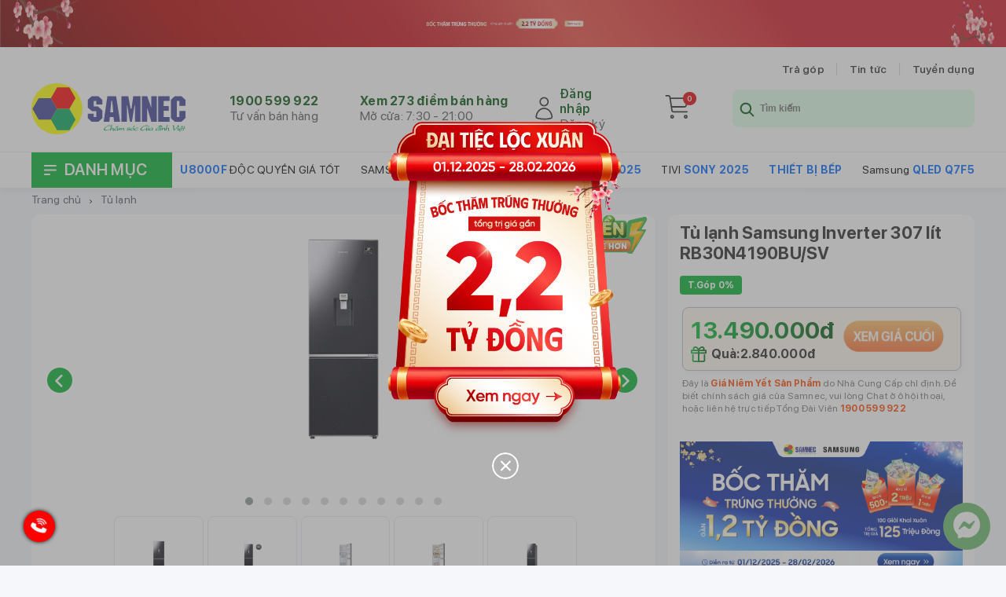

--- FILE ---
content_type: text/html; charset=UTF-8
request_url: https://samnec.com.vn/tu-lanh/samsung-RB30N4190BU-SV
body_size: 59460
content:

<!DOCTYPE html>
<html lang="vi">
<head>
	<base href="https://samnec.com.vn/tu-lanh" />
	<title>Tủ lạnh Samsung Inverter 307 lít RB30N4190BU/SV</title>
	<meta charset="UTF-8">
	<meta http-equiv="content-language" content="vi" />
	<meta name="viewport" content="width=device-width, initial-scale=1.0" />
	<meta name="robots" content="index,follow" />
	<meta name="revisit-after" content="1 days" />
	<meta name="format-detection" content="telephone=no" />
	<meta name="keywords" content="Tủ lạnh Samsung Inverter 307 lít RB30N4190BU/SV" />
	<meta name="description" content="" />
	<meta property="og:locale" content="vi_VN" />
	<meta property="og:type" content="website" />
	<meta property="og:title" content="Tủ lạnh Samsung Inverter 307 lít RB30N4190BU/SV" />
	<meta property="og:description" content="" />
	<meta property="og:image:alt" content="Tủ lạnh Samsung Inverter 307 lít RB30N4190BU/SV" />
	<meta property="og:image" content="https://samnec.com.vn/uploads/san-pham/2021-06-22-11-00-11RB30N4190BU.jpg" />
	<meta property="og:image:secure_url" content="https://samnec.com.vn/uploads/san-pham/2021-06-22-11-00-11RB30N4190BU.jpg" />
	<meta property="og:url" content="https://samnec.com.vn/tu-lanh/samsung-RB30N4190BU-SV" />
	<meta property="fb:app_id" content="362113357594548" />
	<meta property="fb:pages" content="268454246676191">
	<meta property="ia:rules_url" content="https://samnec.com.vn/tu-lanh/samsung-RB30N4190BU-SV" />
	<meta property="ia:rules_url_dev" content="https://samnec.com.vn/tu-lanh/samsung-RB30N4190BU-SV" />
	<meta property="ia:markup_url" content="https://samnec.com.vn/tu-lanh/samsung-RB30N4190BU-SV" />
	<meta property="ia:markup_url_dev" content="https://samnec.com.vn/tu-lanh/samsung-RB30N4190BU-SV" />
	<meta name="theme-color" content="#4285f4" />
	<link rel="preload" href="prodisplay/SFProDisplay-Bold.woff2" as="font" type="font/woff2" crossorigin />
	<link rel="preload" href="prodisplay/SFProDisplay-Semibold.woff2" as="font" type="font/woff2" crossorigin />

	<link rel="preload" as="image" href="lazy/banner.svg" />
	<link rel="preload" as="image" href="lazy/product.svg" />
	<link rel="preload" as="image" href="https://samnec.com.vn/uploads/san-pham/2021-06-22-11-00-11RB30N4190BU.jpg" />
	<link rel="shortcut icon" href="favicon.svg" type="image/svg" />
	<link rel="canonical" href="https://samnec.com.vn/tu-lanh/samsung-RB30N4190BU-SV"/>
	<!-- <link rel="stylesheet" type="text/css" href="layout.css"> -->
	<style>
		*{padding:0;margin:0;box-sizing:border-box}.clear{width:100%;clear:both}.overflow{overflow:hidden}@font-face{font-family:'SFProDisplay';src:url("prodisplay/SFProDisplay-Bold.woff2") format("woff2"),url("prodisplay/SFProDisplay-Bold.woff") format("woff");font-weight:bold;font-style:normal;font-display:swap}@font-face{font-family:'SFProDisplay';src:url("prodisplay/SFProDisplay-Black.woff2") format("woff2"),url("prodisplay/SFProDisplay-Black.woff") format("woff");font-weight:900;font-style:normal;font-display:swap}@font-face{font-family:'SFProDisplay';src:url("prodisplay/SFProDisplay-BlackItalic.woff2") format("woff2"),url("prodisplay/SFProDisplay-BlackItalic.woff") format("woff");font-weight:900;font-style:italic;font-display:swap}@font-face{font-family:'SFProDisplay';src:url("prodisplay/SFProDisplay-BoldItalic.woff2") format("woff2"),url("prodisplay/SFProDisplay-BoldItalic.woff") format("woff");font-weight:bold;font-style:italic;font-display:swap}@font-face{font-family:'SFProDisplay';src:url("prodisplay/SFProDisplay-HeavyItalic.woff2") format("woff2"),url("prodisplay/SFProDisplay-HeavyItalic.woff") format("woff");font-weight:900;font-style:italic;font-display:swap}@font-face{font-family:'SFProDisplay';src:url("prodisplay/SFProDisplay-Heavy.woff2") format("woff2"),url("prodisplay/SFProDisplay-Heavy.woff") format("woff");font-weight:900;font-style:normal;font-display:swap}@font-face{font-family:'SFProDisplay';src:url("prodisplay/SFProDisplay-LightItalic.woff2") format("woff2"),url("prodisplay/SFProDisplay-LightItalic.woff") format("woff");font-weight:300;font-style:italic;font-display:swap}@font-face{font-family:'SFProDisplay';src:url("prodisplay/SFProDisplay-Light.woff2") format("woff2"),url("prodisplay/SFProDisplay-Light.woff") format("woff");font-weight:300;font-style:normal;font-display:swap}@font-face{font-family:'SFProDisplay';src:url("prodisplay/SFProDisplay-Medium.woff2") format("woff2"),url("prodisplay/SFProDisplay-Medium.woff") format("woff");font-weight:500;font-style:normal;font-display:swap}@font-face{font-family:'SFProDisplay';src:url("prodisplay/SFProDisplay-Regular.woff2") format("woff2"),url("prodisplay/SFProDisplay-Regular.woff") format("woff");font-weight:normal;font-style:normal;font-display:swap}@font-face{font-family:'SFProDisplay';src:url("prodisplay/SFProDisplay-MediumItalic.woff2") format("woff2"),url("prodisplay/SFProDisplay-MediumItalic.woff") format("woff");font-weight:500;font-style:italic;font-display:swap}@font-face{font-family:'SFProDisplay';src:url("prodisplay/SFProDisplay-RegularItalic.woff2") format("woff2"),url("prodisplay/SFProDisplay-RegularItalic.woff") format("woff");font-weight:normal;font-style:italic;font-display:swap}@font-face{font-family:'SFProDisplay';src:url("prodisplay/SFProDisplay-Semibold.woff2") format("woff2"),url("prodisplay/SFProDisplay-Semibold.woff") format("woff");font-weight:600;font-style:normal;font-display:swap}@font-face{font-family:'SFProDisplay';src:url("prodisplay/SFProDisplay-SemiboldItalic.woff2") format("woff2"),url("prodisplay/SFProDisplay-SemiboldItalic.woff") format("woff");font-weight:600;font-style:italic;font-display:swap}@font-face{font-family:'SFProDisplay';src:url("prodisplay/SFProDisplay-Thin.woff2") format("woff2"),url("prodisplay/SFProDisplay-Thin.woff") format("woff");font-weight:100;font-style:normal;font-display:swap}@font-face{font-family:'SFProDisplay';src:url("prodisplay/SFProDisplay-ThinItalic.woff2") format("woff2"),url("prodisplay/SFProDisplay-ThinItalic.woff") format("woff");font-weight:100;font-style:italic;font-display:swap}@font-face{font-family:'SFProDisplay';src:url("prodisplay/SFProDisplay-Ultralight.woff2") format("woff2"),url("prodisplay/SFProDisplay-Ultralight.woff") format("woff");font-weight:100;font-style:normal;font-display:swap}@font-face{font-family:'SFProDisplay';src:url("prodisplay/SFProDisplay-UltralightItalic.woff2") format("woff2"),url("prodisplay/SFProDisplay-UltralightItalic.woff") format("woff");font-weight:100;font-style:italic;font-display:swap}.owl-carousel,.owl-carousel .owl-item{-webkit-tap-highlight-color:transparent;position:relative}.owl-carousel{display:none;width:100%;z-index:1}.owl-carousel .owl-stage{position:relative;-ms-touch-action:pan-Y;touch-action:manipulation;-moz-backface-visibility:hidden}.owl-carousel .owl-stage:after{content:".";display:block;clear:both;visibility:hidden;line-height:0;height:0}.owl-carousel .owl-stage-outer{position:relative;overflow:hidden;-webkit-transform:translate3d(0, 0, 0)}.owl-carousel .owl-item,.owl-carousel .owl-wrapper{-webkit-backface-visibility:hidden;-moz-backface-visibility:hidden;-ms-backface-visibility:hidden;-webkit-transform:translate3d(0, 0, 0);-moz-transform:translate3d(0, 0, 0);-ms-transform:translate3d(0, 0, 0)}.owl-carousel .owl-item{min-height:1px;float:left;-webkit-backface-visibility:hidden;-webkit-touch-callout:none}.owl-carousel .owl-item img{display:block;width:100%}.owl-carousel .owl-dots.disabled,.owl-carousel .owl-nav.disabled{display:none}.no-js .owl-carousel,.owl-carousel.owl-loaded{display:block}.owl-carousel .owl-dot,.owl-carousel .owl-nav .owl-next,.owl-carousel .owl-nav .owl-prev{cursor:pointer;-webkit-user-select:none;-khtml-user-select:none;-moz-user-select:none;-ms-user-select:none;user-select:none}.owl-carousel .owl-nav button.owl-next,.owl-carousel .owl-nav button.owl-prev,.owl-carousel button.owl-dot{background:0 0;color:inherit;border:none;padding:0 !important;font:inherit}.owl-carousel.owl-loading{opacity:0;display:block}.owl-carousel.owl-hidden{opacity:0}.owl-carousel.owl-refresh .owl-item{visibility:hidden}.owl-carousel.owl-drag .owl-item{-ms-touch-action:pan-y;touch-action:pan-y;-webkit-user-select:none;-moz-user-select:none;-ms-user-select:none;user-select:none}.owl-carousel.owl-grab{cursor:move;cursor:grab}.owl-carousel.owl-rtl{direction:rtl}.owl-carousel.owl-rtl .owl-item{float:right}.owl-carousel .animated{animation-duration:1s;animation-fill-mode:both}.owl-carousel .owl-animated-in{z-index:0}.owl-carousel .owl-animated-out{z-index:1}.owl-carousel .fadeOut{animation-name:fadeOut}@keyframes fadeOut{0%{opacity:1}100%{opacity:0}}.owl-height{transition:height .5s ease-in-out}.owl-carousel .owl-item .owl-lazy{opacity:0;transition:opacity .4s ease}.owl-carousel .owl-item .owl-lazy:not([src]),.owl-carousel .owl-item .owl-lazy[src^=""]{max-height:0}.owl-carousel .owl-item img.owl-lazy{transform-style:preserve-3d}.owl-carousel .owl-video-wrapper{position:relative;height:100%;background:#000}.owl-carousel .owl-video-play-icon{position:absolute;height:80px;width:80px;left:50%;top:50%;margin-left:-40px;margin-top:-40px;background:url(../owl/owl.video.play.png) no-repeat;cursor:pointer;z-index:1;-webkit-backface-visibility:hidden;transition:transform .1s ease}.owl-carousel .owl-video-play-icon:hover{-ms-transform:scale(1.3, 1.3);transform:scale(1.3, 1.3)}.owl-carousel .owl-video-playing .owl-video-play-icon,.owl-carousel .owl-video-playing .owl-video-tn{display:none}.owl-carousel .owl-video-tn{opacity:0;height:100%;background-position:center center;background-repeat:no-repeat;background-size:contain;transition:opacity .4s ease}.owl-carousel .owl-video-frame{position:relative;z-index:1;height:100%;width:100%}.owl-theme .owl-dots,.owl-theme .owl-nav{text-align:center;-webkit-tap-highlight-color:transparent}.owl-theme .owl-nav{margin-top:10px}.owl-theme .owl-nav [class*=owl-]{color:#FFF;font-size:14px;margin:5px;padding:4px 7px;background:#D6D6D6;display:inline-block;cursor:pointer;border-radius:3px}.owl-theme .owl-nav [class*=owl-]:hover{background:#869791;color:#FFF;text-decoration:none}.owl-theme .owl-nav .disabled{opacity:.5;cursor:default}.owl-theme .owl-nav.disabled+.owl-dots{margin-top:10px}.owl-theme .owl-dots .owl-dot{display:inline-block;zoom:1}.owl-theme .owl-dots .owl-dot span{width:10px;height:10px;margin:5px 7px;background:#D6D6D6;display:block;-webkit-backface-visibility:visible;transition:opacity .2s ease;border-radius:30px}.owl-theme .owl-dots .owl-dot.active span,.owl-theme .owl-dots .owl-dot:hover span{background:#869791}@media all and (min-width: 0){.product-item{background:#FFFFFF;box-shadow:0px 2px 15px rgba(0,0,0,0.03);border-radius:8px;padding:35px 5px 55px 5px;position:relative;overflow:hidden}.product-item img.thumbs{width:calc(100% - 50px);height:auto;display:block;margin:auto;border-radius:8px;position:relative;z-index:1}.product-item .tag-hoan-tien{z-index:8;position:absolute;right:5px;top:15px}.product-item .tag-hoan-tien img{display:block;width:100px}.product-item .pic-wrap{position:relative}.product-item .pic-wrap img.sale-manh{width:70px !important;height:auto !important;position:absolute;bottom:5px;right:0px;z-index:1}.product-item .pic-wrap img.gia-tot{width:66px !important;height:auto !important;position:absolute;bottom:5px;left:0px;z-index:1}.product-item h2{height:75px;margin-top:20px;color:#000;font-size:14px;font-style:normal;font-weight:700;line-height:normal;margin-bottom:10px;overflow:hidden;display:-webkit-box;-webkit-box-orient:vertical;-webkit-line-clamp:3}.product-item h2 a{text-decoration:none;color:#000;position:relative;z-index:1}.product-item h2 span{font-weight:bold;color:red}.product-item p.tg-bc{position:absolute;top:5px;left:0;display:flex;justify-content:space-between;width:100%;z-index:5}.product-item p.tg-bc span{margin:0 5px}.product-item p.tg-bc span.tra-gop{background:#FFE923;border-radius:5px;padding:3px 5px 4px 5px;font-size:10px}.product-item p.tg-bc span.ban-chay{border-radius:2px;background:#E20000;display:flex;padding:3px 5px 4px 5px;color:#FFF;text-align:center;font-size:10px;font-style:normal;font-weight:700;line-height:normal}.product-item p.tg-bc span.ban-chay img{height:12px;width:auto;margin-right:4px}.product-item p.doc-quyen{position:absolute;top:100px;left:10px;z-index:8}.product-item p.cung-loai{padding:0 0 10px 0;height:32px}.product-item p.cung-loai span{border-radius:4px;border:1px solid #00B12F;background:#FFF;box-sizing:border-box;margin-right:5px;font-size:12px;padding:3px 5px;display:inline-block;text-decoration:none;color:#000;cursor:pointer;position:relative;text-align:center;font-weight:400}.product-item p.cung-loai span.actived{background:#E0FFE8;border:1px solid #00B12F;color:#00530D}.product-item p.cung-loai span i{width:100%;height:100%;position:absolute;top:0;left:0px;background-color:#EBF2FF;border-radius:5px;height:26px;display:flex;justify-content:center;opacity:0}.product-item p.cung-loai span i img{height:100% !important;width:auto !important}.product-item p.cung-loai a{height:28px;border-radius:5px;background:#EDEDF0;border:1px solid #DFDFDF;box-sizing:border-box;margin-right:10px;font-size:12px;padding:5px 4px;display:inline-block;text-decoration:none;color:#000}.product-item p.cung-loai a:last-child{margin-right:0}.product-item p.cung-loai a.actived{background:#EBF2FF;border:0.5px solid #2264D1;color:#2264D1}.product-item p.cung-loai-empty{height:32px}.product-item .gia{position:relative}.product-item .gia a{text-decoration:none}.product-item .gia span.phan-tram{color:#212121;background:#FFE923;padding:4px 6px;position:absolute;top:35px;right:0;font-size:10px;font-weight:700}.product-item .gia p.gia-goc{margin-top:8px;font-size:12px;line-height:16px;font-weight:400;color:#000}.product-item .gia p.gia-goc span{text-decoration:line-through}.product-item .gia p.gia-goc b{color:red;font-size:20px;font-style:normal;line-height:normal;letter-spacing:-0.4px}.product-item .gia p.gia-qua{border-radius:4px;background:linear-gradient(267deg, #FCB040 9.07%, #FF4900 100%);font-size:12px;line-height:16px;font-weight:700;color:#FFF;padding:4px;width:120px}.product-item .gia p.gia-qua-empty{height:24px}.product-item .qua{background:#E0FFE8;border-radius:2px;border:1px solid #E5E9F2;width:100%;margin:auto;padding:5px 0;margin-top:10px}.product-item .qua p{padding:0 5px;font-size:12px;line-height:17px;color:#252525;font-weight:500;display:block;overflow:hidden;display:-webkit-box;-webkit-box-orient:vertical;-webkit-line-clamp:1}.product-item .qua p b{font-weight:500 !important}.product-item .vs{padding:15px 0px 0px 0px;display:flex;align-items:center;position:absolute;bottom:8px;left:10px}.product-item .vs img{margin-right:10px;width:24px;height:auto;display:block;cursor:pointer;position:relative;z-index:1}.product-item .vs p{display:flex;margin:auto;font-size:12px;cursor:pointer;position:relative;justify-content:center;z-index:1;color:#FFF;text-align:center;font-style:normal;font-weight:400;line-height:normal}}@media all and (min-width: 720px){.product-item h2{height:80px;font-size:18px;line-height:20px}.product-item p.tg-bc span.tra-gop{font-size:10px}.product-item p.tg-bc span.ban-chay{font-size:10px}.product-item p.cung-loai{height:56px}.product-item p.cung-loai span{font-size:14px;padding:10px 8px}.product-item p.cung-loai span i{height:56px}.product-item p.cung-loai a{height:56px;font-size:24px}.product-item p.cung-loai-empty{height:56px}.product-item .gia p.gia-goc{font-size:18px;line-height:22px}.product-item .gia p.gia-goc b{font-size:30px;line-height:46px}.product-item .qua p{font-size:12px}.product-item .vs p{font-size:24px}}@media all and (min-width: 1201px){.product-item:hover{border:1px solid #E0FFE8}.product-item:hover .gia p.gia-goc b{color:#40A500}.product-item:hover .pic-wrap{transform:scale(1.1)}.product-item h2{margin-top:24px;font-size:16px;line-height:19px;margin-bottom:10px;height:60px}.product-item p.tg-bc span.tra-gop{font-size:10px}.product-item p.tg-bc span.ban-chay{font-size:10px}.product-item p.cung-loai{height:38px}.product-item p.cung-loai span{width:42px;height:28px;font-size:12px;padding:5px 2px}.product-item p.cung-loai span i{height:28px;text-align:center}.product-item p.cung-loai a{height:28px;font-size:12px}.product-item p.cung-loai-empty{height:38px}.product-item .gia p.gia-goc{font-size:14px;line-height:16px}.product-item .gia p.gia-goc b{font-size:24px}.product-item .gia p.gia-qua{font-size:14px;width:135px}.product-item .qua p{font-size:12px;line-height:17px}.product-item .vs{display:flex;border-radius:4px}.product-item .vs p{font-size:14px;color:#00530D}}body{font-family:'SFProDisplay';font-weight:normal;font-style:normal;letter-spacing:0.25px}@media all and (min-width: 0){.layout-top{background:#FFF}.ads-top{position:relative;align-items:center;width:100%}.ads-top picture{width:100%;height:60px}.ads-top img{width:100%;height:auto;display:block;justify-content:center}.ads-top .center{height:60px;width:calc(100% - 20px);position:absolute;top:10px;left:10px;margin:auto}.ads-top .center .center-media{height:60px}.ads-top .center .center-media picture{margin:auto}.menu-top{display:none}header{display:flex;justify-content:space-between;align-items:center;padding:15px 15px 10px 15px;margin:auto}header .logo{margin-right:5px}header .logo img{display:block;position:relative;z-index:1}header .search-cart-menu{align-content:center;display:flex}header .search-cart-menu .search-cart{margin-right:16px;border-radius:4px;display:flex;position:relative}header .search-cart-menu .cart-top{margin-right:16px;align-content:center;position:relative}header .search-cart-menu .cart-top img{width:28px;height:28px}header .search-cart-menu .cart-top .load-cart-number{position:absolute;top:-4px;right:-4px;display:inline-flex;padding:2px 5px 3px 5px;justify-content:center;align-items:center;border-radius:30px;background:#E20000;color:#FFF;text-align:center;font-size:10px;font-style:normal;font-weight:600;line-height:normal}header .search-cart-menu .open-menu-mobi{align-content:center}header .hot-tai-cart-search{display:none}nav{width:100%;height:100%;position:fixed;top:0;left:0;background-color:#FFF;overflow:auto;overflow-x:hidden;display:none;z-index:9}nav p.close{height:70px;display:flex;justify-content:flex-end;align-items:center;padding:0 10px 0 0}nav p.login-wrap{display:flex;justify-content:space-between;padding:0 10px;border-bottom:1px solid #EAEAEA;padding-bottom:15px}nav p.login-wrap a{height:45px;border-radius:5px;font-size:16px;font-weight:600;text-decoration:none;display:flex;align-items:center;justify-content:center}nav p.login-wrap a.dang-nhap{width:calc(50% - 2.5px);border-radius:4px;background:#00B12F;color:#fff}nav p.login-wrap a.dang-ky{width:calc(50% - 4px);background:#EEF0F5;color:#252525}nav .mobile h2{font-size:16px;display:flex;align-items:center;padding:0 0 16px 10px;color:#252525;font-style:normal;font-weight:600;line-height:normal}nav .mobile ul{display:flex;flex-wrap:wrap;list-style:none;margin-bottom:20px}nav .mobile ul li{margin:4px;border-radius:4px;background:#F5F7FA;width:calc(33% - 9px);display:flex;flex-wrap:wrap;justify-content:center;align-items:center}nav .mobile ul li .item-nav-mb{justify-content:center;padding:8px}nav .mobile ul li .item-nav-mb a{text-align:center;font-size:14px;line-height:19px;text-decoration:none;color:#555;font-weight:500}nav .mobile p.tong-dai{padding:17px 10px;border-top:1px solid #EAEAEA;font-size:14px;line-height:1.9}nav .mobile p.tong-dai b{color:#00B12F}nav .mobile p.tong-dai b a{color:#00B12F;font-size:16px}nav .mobile p.tong-dai a{text-decoration:none;color:#555}nav .mobile p.tong-dai a span{padding:4px 6px;border-radius:20px;background:#EEF0F5;font-weight:600;color:#555}nav .mobile p.can{display:flex;justify-content:space-between}nav .desktop{display:none}footer{background-color:#FFF;display:flex;justify-content:center;flex-wrap:wrap;border-top:1px solid #E5E9F2}footer .thong-tin{display:none}footer .thong-tin ul{list-style:none}footer .thong-tin ul li p{font-size:14px;line-height:1.5}footer .thong-tin ul li p b{color:red}footer .thong-tin ul li a{color:#000;text-decoration:none;position:relative;z-index:1}footer .ket-gian{width:calc(100% - 30px);display:flex;justify-content:space-between;flex-wrap:wrap;align-items:flex-start;align-content:flex-start;border-bottom:1px solid #EAEAEA}footer .ket-noi{width:50%;padding:16px 0 16px 0px}footer .ket-noi h2{color:#252525;font-size:16px;font-style:normal;font-weight:600;line-height:140%}footer .ket-noi ul{list-style:none;display:flex;flex-wrap:wrap}footer .ket-noi ul li{border:1px solid #E5E9F2;border-radius:4px;margin:10px 5px 0 0;padding:3px}footer .ket-noi ul li img{width:20px;display:block;position:relative;z-index:1}footer .gian-hang{width:50%;padding:15px 1px 10px 0}footer .gian-hang h2{color:#252525;font-size:16px;font-style:normal;font-weight:600;line-height:140%}footer .gian-hang ul{display:flex;flex-wrap:wrap;list-style:none}footer .gian-hang ul li{border:1px solid #E5E9F2;border-radius:4px;margin:10px 10px 0 0;padding:1px}footer .gian-hang ul li img{display:block;position:relative;z-index:1}footer .ho-tro{width:100%;padding:16px 15px}footer .ho-tro h2{color:#252525;font-size:16px;font-style:normal;font-weight:600;line-height:140%}footer .ho-tro ul{list-style:none}footer .ho-tro ul li{position:relative;display:flex;padding:10px 0;border-bottom:1px solid #E5E9F2;align-items:center}footer .ho-tro ul li p{font-size:14px;line-height:160%;color:#555;font-style:normal;font-weight:500}footer .ho-tro ul li p b{color:#00B12F;font-size:16px}footer .ho-tro ul li p b a{color:#00B12F;font-size:16px}footer .ho-tro ul li .time{position:absolute;right:5px}footer .ho-tro ul li .chi-tiet{color:#252525;text-align:center;leading-trim:both;text-edge:cap;font-size:12px;font-style:normal;font-weight:600;line-height:normal;border-radius:20px;padding:8px;background:#E5E9F2}footer .ho-tro ul li a{color:#252525;font-size:12px;text-decoration:none;position:relative;z-index:1}footer .chinh-sach{width:100%;padding:15px 10px 16px 15px;border-bottom:1px solid #EAEAEA}footer .chinh-sach h2{color:#252525;font-size:16px;font-style:normal;font-weight:600;line-height:140%;margin-bottom:16px}footer .chinh-sach ul{list-style:none}footer .chinh-sach ul a{text-decoration:none}footer .chinh-sach ul a li{border-radius:8px;border:1px solid #E5E9F2;display:flex;padding:7px 0 7px 12px;margin-bottom:8px}footer .chinh-sach ul a li p{color:#555;leading-trim:both;text-edge:cap;font-size:14px;font-style:normal;font-weight:500;line-height:160%;margin-left:8px;text-align:center}footer .chinh-sach .phuong-thuc{display:none}.doanh-nghiep{background:rgba(235,235,235,0.39);padding:10px}.doanh-nghiep .left{margin-bottom:10px}.doanh-nghiep .left p{font-size:12px;line-height:13px;margin-bottom:5px}.doanh-nghiep .left p:last-child{margin-bottom:0}.doanh-nghiep .pic img{display:block;height:50px}.tong-dai-fixed{position:fixed;bottom:50px;left:10px;width:0;height:0;z-index:100}.tong-dai-fixed .hotline-wrap{position:relative;width:100px;height:100px;z-index:100;cursor:pointer}.tong-dai-fixed .hotline-one{width:40px;height:40px;position:absolute;bottom:80px;left:20px;border:1px solid red;border-radius:100%;display:block;z-index:100;animation-name:PhongTo;animation-duration:1s;animation-iteration-count:infinite}@keyframes PhongTo{0%{transform:scale(1);opacity:1}100%{transform:scale(2.2);opacity:0}}.tong-dai-fixed .hotline-three{width:40px;height:40px;position:absolute;bottom:80px;left:20px;background:red;border-radius:100%;box-shadow:0 0 5px #111;z-index:100}.tong-dai-fixed .phone-icon{width:20px;height:auto;margin-top:10px;margin-left:10px;fill:#FFF;animation-name:LacLac;animation-duration:1s;animation-iteration-count:infinite}@keyframes LacLac{0%{-ms-transform:rotate(20deg);transform:rotate(20deg)}25%{-ms-transform:rotate(-20deg);transform:rotate(-20deg)}50%{-ms-transform:rotate(20deg);transform:rotate(20deg)}100%{-ms-transform:rotate(-20deg);transform:rotate(-20deg)}}.face-chat{position:fixed;bottom:20px;right:20px;width:60px;height:60px;background-color:#67b868;display:flex;justify-content:center;align-items:center;border-radius:60px;z-index:99}.search-mobile{width:100%;height:100%;position:fixed;top:0;left:-100%;background-color:#FFF;overflow:auto;overflow-x:hidden;opacity:0;z-index:9;transition:all 0.5s}.search-mobile.open{left:0;transition:all 0.5s;opacity:1}.search-mobile .top{padding:20px 10px;display:flex;justify-content:space-between;align-items:center;position:sticky;top:0;z-index:2;background-color:#FFF;border-bottom:1px solid #EDEDF0}.search-mobile .top img{width:24px}.search-mobile .top .box-search{width:calc(100% - 44px);height:50px;background:#F5F7FB;border:0.5px dashed #5A5B6A;box-sizing:border-box;border-radius:25px;position:relative;display:flex;justify-content:space-between;align-items:center}.search-mobile .top .box-search .icon{width:50px;height:50px;display:flex;justify-content:center;align-items:center}.search-mobile .top .box-search input[type="text"]{width:calc(100% - 50px);height:100%;border:none;background-color:transparent;outline:none}.search-mobile .list{display:flex;flex-wrap:wrap;position:relative;z-index:1}.search-mobile .list .product-item{width:50%;border-right:1px solid #EDEDF0;border-bottom:1px solid #EDEDF0;position:relative;background-color:#FFF;border-radius:0}.search-mobile .list ul{width:100%;padding:5px 10px 5px 26px}.search-mobile .list ul li{padding:3px 0}.search-mobile .list ul li a{text-decoration:none;color:#000;font-size:15px}.so-sanh-wrap{position:fixed;bottom:0;background-color:#FFF;z-index:9992147483644;width:100%;flex-wrap:wrap;border-left:1px solid #EDEDF0;border-right:1px solid #EDEDF0;border-top:1px solid #EDEDF0}.so-sanh-wrap ul{list-style:none;display:flex;flex-wrap:wrap;position:relative;width:100%;filter:drop-shadow(0px -2px 4px rgba(0,0,0,0.1));transition:all 0.5s}.so-sanh-wrap ul li{width:33.33%;border-right:1px solid #EDEDF0;position:relative;background-color:#FFF}.so-sanh-wrap ul li:last-child{border-right:none}.so-sanh-wrap ul li .empty{width:100%;height:100%;display:flex;align-items:center;justify-content:center}.so-sanh-wrap ul li img.thumbs{width:calc(100% - 50px);height:auto;display:block;margin:auto;padding:27px 0 7px 0;position:relative;z-index:1}.so-sanh-wrap ul li img.close{position:absolute;top:6px;right:7px;width:20px;height:auto;cursor:pointer;display:block;z-index:2}.so-sanh-wrap ul li p{text-align:center;font-size:12px;line-height:16px;padding:0 0 13px 0}.so-sanh-wrap ul li p a{text-decoration:none;color:#000}.so-sanh-wrap div.control{display:flex;justify-content:flex-end;align-items:center;font-size:12px;border-top:1px solid #EDEDF0;background-color:#FFF;height:48px;width:100%}.so-sanh-wrap div.control .left{width:50%;background-color:#0066FF;height:100%;text-align:center;line-height:48px}.so-sanh-wrap div.control .left a{font-weight:700;font-size:14px;color:#FFF}.so-sanh-wrap div.control .right{width:50%;text-align:center;line-height:48px;font-size:14px}.so-sanh-wrap div.control span{background-color:transparent}.so-sanh-wrap div.control span img{width:20px;height:auto;display:block;border-radius:100%;cursor:pointer}.so-sanh-wrap div.control a{color:#000;text-decoration:none;margin-right:10px}.loading{width:100%;height:100%;position:fixed;top:0;background-color:transparent;display:none;z-index:10;justify-content:center;align-items:center}.popup{position:fixed;top:0;z-index:100;display:flex;justify-content:center;align-items:center;width:100%;height:100%;background:rgba(103,103,103,0.5)}.popup .center{position:relative}.popup .center img{cursor:pointer;height:auto}.popup .center img.close{position:absolute;bottom:-45px;right:130px;border-radius:100%}.popup .center img.close:hover{background-color:#7f8fa6}.popup .center img.thumbs{height:auto}}@media all and (min-width: 521px){.ads-top{display:flex;position:relative;align-items:center;height:100%;width:520px}.ads-top picture{height:60px;width:100%}.ads-top img{width:100%;height:100%;display:block;justify-content:center}.ads-top .center{height:60px;width:100%;position:absolute;top:0;left:0}.ads-top .center .center-media{height:60px}header{width:100%;display:flex;justify-content:space-between;align-items:center;padding:15px 0px 10px 0px;margin:auto}header .logo{margin-right:5px}header .logo img{display:block;position:relative;z-index:1}header .hot-tai-cart-search{display:none}body{width:520px;margin:auto}nav{width:520px;left:50%;margin-left:-260px}.search-wrap{width:520px;margin:0 0 0 -260px;left:50%;top:0%}.loading{width:520px;margin:0 0 0 -260px;left:50%;top:0%}.so-sanh-wrap{width:520px;margin:0 0 0 -260px;left:50%}}@media all and (min-width: 721px){.ads-top{width:100%;display:flex;justify-content:center;margin:auto;position:relative}.ads-top .center{position:absolute;top:0;left:0}body{width:100%}header{width:100%;padding:15px}header .logo img{height:64px;width:auto}header .search-cart-menu p img.icon-search{width:56px;height:56px}header .search-cart-menu p img.open-menu{width:50px;height:42px}header .search-cart-menu p a img{width:82px;height:auto}header .search-cart-menu p span{width:40px;height:40px;font-size:24px}nav{width:100%;height:100%;left:0;margin:0}}@media all and (min-width: 1201px){.ads-top{display:none;align-items:center;height:60px;width:100%;position:relative}.ads-top picture{width:100%;height:60px}.ads-top .center{position:absolute;top:0px;left:0px;justify-content:center;display:flex}.ads-top .center img{display:flex;justify-content:center}body{width:100%}.layout-top{width:100%}.ads-top{display:flex}.menu-top{display:flex;justify-content:center;padding:20px 0 0px 0}.menu-top p{width:1200px;display:flex;justify-content:flex-end;align-items:center}.menu-top p span{font-size:14px;margin-left:32px;display:flex;align-items:center;position:relative;z-index:1;position:relative}.menu-top p span:after{content:"";width:1px;height:100%;position:absolute;top:0;right:-16px;border-right:1px solid #D9D9D9}.menu-top p span:last-child:after{border-right:none}.menu-top p span a{font-weight:500;text-decoration:none;color:#252525}.menu-top p span a:hover{color:#00B12F}header{width:1200px;align-items:center;justify-content:space-between;padding:10px 0 22px 0}header .logo{width:204px;margin-right:48px}header .logo img{display:block;width:100%;height:auto}header .search-cart-menu{display:none;overflow:hidden}header .hot-tai-cart-search{display:flex;align-items:center;margin-left:8px}header .hot-tai-cart-search p.tong-dai{width:166px;font-size:16px;line-height:19px;display:flex;flex-wrap:wrap;align-items:flex-start;align-content:flex-start;font-weight:400}header .hot-tai-cart-search p.tong-dai b{width:100%}header .hot-tai-cart-search p.tong-dai b a{font-size:16px;text-decoration:none;color:#00530D}header .hot-tai-cart-search p.tong-dai span{width:100%;color:#555}header .hot-tai-cart-search p.system{width:214px}header .hot-tai-cart-search .account{width:121px;display:flex;justify-content:space-between;align-items:center;position:relative;z-index:1}header .hot-tai-cart-search .account .pic{display:flex;align-items:center}header .hot-tai-cart-search .account .pic img{width:40px;display:block}header .hot-tai-cart-search .account .text p{width:100%;font-size:16px;line-height:19px}header .hot-tai-cart-search .account .text p a{text-decoration:none}header .hot-tai-cart-search .account .text p a.log{font-size:16px;font-weight:600;color:#00530D}header .hot-tai-cart-search .account .text p a.log:hover{color:#00B12F;text-decoration-line:underline}header .hot-tai-cart-search .account .text p a.reg{color:#555}header .hot-tai-cart-search .account .text p a.reg:hover{color:#00B12F;text-decoration-line:underline}header .hot-tai-cart-search a.cart{margin-left:48px;position:relative;z-index:1}header .hot-tai-cart-search a.cart .load-cart-number{position:absolute;top:-4px;right:-4px;display:inline-flex;padding:2px 5px 3px 5px;justify-content:center;align-items:center;border-radius:30px;background:#E20000;color:#FFF;text-align:center;font-size:10px;font-style:normal;font-weight:600;line-height:normal}header .hot-tai-cart-search .search{width:308px;margin-left:50px;position:relative;z-index:10}header .hot-tai-cart-search .search input[type=text]{width:100%;height:48px;border-radius:8px;background:#E0FFE8;border:none;outline:none;font-size:12px;padding-left:35px;font-weight:600;color:#00530D}header .hot-tai-cart-search .search input[type=text]:hover{border:1px solid #00B12F}header .hot-tai-cart-search .search img.icon{position:absolute;top:14.5px;left:8px;cursor:pointer}header .hot-tai-cart-search .search ul{position:absolute;top:49px;left:0;z-index:10;background-color:#FFF;border:1px solid #EAEAEA;border-radius:5px;display:none;width:100%;height:300px;overflow:auto;overflow-y:scroll}header .hot-tai-cart-search .search ul li{display:flex;justify-content:space-between;align-items:center;width:100%;border-bottom:1px solid #EAEAEA;padding:4px 0 5px 0}header .hot-tai-cart-search .search ul li:last-child{border-bottom:none}header .hot-tai-cart-search .search ul li:hover p a{color:#2264D1}header .hot-tai-cart-search .search ul li img{width:40px;height:auto;margin-left:5px}header .hot-tai-cart-search .search ul li p{width:calc(100% - 55px);margin-right:5px}header .hot-tai-cart-search .search ul li p a{text-decoration:none;font-size:12px;color:#5A5B6A;line-height:1.4;overflow:hidden;display:-webkit-box;-webkit-box-orient:vertical;-webkit-line-clamp:2}nav{display:block;width:100%;height:46px;box-shadow:0px 4px 8px rgba(0,0,0,0.05);border-top:1px solid #ECECEC;position:relative;top:inherit;left:inherit;margin-left:0;overflow:inherit;overflow-x:inherit}nav p.close{width:0;height:0;display:none;overflow:hidden}nav p.login-wrap{width:0;height:0;display:none;overflow:hidden}nav .mobile{width:0;height:0;overflow:hidden;display:none}nav .desktop{height:100%;position:relative;display:block}nav .desktop .center{width:1200px;height:100%;margin:auto;display:flex;justify-content:space-between;position:relative}nav .desktop .center .danh-muc{width:211px;height:100%;display:flex;align-items:center;background:#00B12F}nav .desktop .center .danh-muc:hover{cursor:pointer}nav .desktop .center .danh-muc img{display:block;margin-left:15px;margin-right:10px}nav .desktop .center .danh-muc span{font-size:20px;font-style:normal;font-weight:600;line-height:normal;color:#FFF}nav .desktop .center .menu-hot{display:flex;align-items:center;justify-content:space-between;width:100%}nav .desktop .center .menu-hot p{font-size:14px}nav .desktop .center .menu-hot p:first-child{margin-left:10px}nav .desktop .center .menu-hot p a{text-decoration:none;color:#000}nav .desktop .center .menu-hot p a span{color:#0068FF;font-weight:bold}nav .desktop .center ul{display:none;position:absolute;top:63px;padding:7px 0;background-color:#FFF;box-shadow:0px0000000000000 0px 10px rgba(0,0,0,0.1);border-radius:4px;z-index:100;list-style:none}nav .desktop .center ul li{width:100%;display:flex;align-items:center;justify-content:flex-start;height:29px;margin:0;padding-left:15px}nav .desktop .center ul li a{text-align:center;font-size:13px;line-height:19px;text-decoration:none;color:#000}nav .desktop .center ul li a:hover{color:#2264D1}nav .desktop .center ul li a:first-child{width:75px;text-align:left}nav .desktop .center ul li a span{background:#DDF2FF;border-radius:10px;display:block;padding:0 5px 1px 5px;margin:0 4px;font-size:12 px;color:#254CCC;font-weight:500}nav .desktop .center ul li a span:hover{background-color:#254CCC;color:#FFF}main{width:1200px;margin:auto}footer{height:505px;padding:10px 0;background-color:#FFF}footer .thong-tin{padding:15px 0 0 0;order:1;display:block;width:180px;margin-right:70px}footer .thong-tin h2{font-weight:normal;font-size:18px;text-transform:uppercase}footer .thong-tin ul li{padding:10px 0 0 0}footer .thong-tin ul li a{font-size:14px;font-weight:500}footer .thong-tin ul li a:hover{color:#00B12F}footer .ho-tro{order:2;width:380px;margin-right:70px;padding:15px 0 0 0}footer .ho-tro h2{font-weight:normal;font-size:18px;text-transform:uppercase;padding:0;border-top:none}footer .ho-tro ul li{padding:10px 0 0 0;border-bottom:none}footer .ho-tro ul li p{color:#000}footer .ho-tro ul li a{font-size:14px;color:#000}footer .ho-tro ul li:first-child{border-top:none}footer .chinh-sach{order:3;width:250px;margin-right:70px;padding-left:0;padding-right:0}footer .chinh-sach h2{font-weight:normal;font-size:18px;text-transform:uppercase}footer .chinh-sach ul a li p{color:#000}footer .chinh-sach .phuong-thuc{margin:0 0 20px 0;display:block}footer .chinh-sach .phuong-thuc h3{font-weight:normal;font-size:18px;text-transform:uppercase}footer .chinh-sach .phuong-thuc p{display:flex;justify-content:space-between;flex-wrap:wrap}footer .chinh-sach .phuong-thuc p img{width:calc(33.33% - 15px);height:43.73px;display:block;margin:10px 0 5px 0}footer .ket-gian{order:4;width:180px}footer .ket-noi{width:100%;padding-left:0}footer .ket-noi h2{font-weight:normal;font-size:18px;text-transform:uppercase}footer .ket-noi ul li:last-child{margin-right:0}footer .ket-noi ul li img{width:28px;height:28px}footer .gian-hang{width:100%;padding-right:0}footer .gian-hang h2{font-weight:normal;font-size:18px;text-transform:uppercase}footer .gian-hang ul li img{width:28px;height:28px}.doanh-nghiep{background:#f1f1f1;padding:10px 0 10px 0;display:flex;justify-content:center;align-items:center}.doanh-nghiep .left{width:970px;margin-right:65px;margin-bottom:0}.loading{width:100%;margin:0 0 0 -50%;left:50%;top:0%}.popup .center img.thumbs{width:110%}.so-sanh-wrap{width:1200px;margin:0 0 0 -600px;left:50%;background-color:#FFF;align-items:center;justify-content:stretch;align-items:stretch;filter:drop-shadow(0px -6px 12px rgba(0,0,0,0.05));border:none;transition:all 0.5s}.so-sanh-wrap ul{width:900px;filter:none;border-top:none;border-left:none;border-right:none}.so-sanh-wrap ul li:last-child{border-right:1px solid #EDEDF0}.so-sanh-wrap ul li .empty img{width:45%;display:block}.so-sanh-wrap ul li img.thumbs{width:calc(100% - 160px)}.so-sanh-wrap ul li img.close{width:30px;top:13px;right:15px}.so-sanh-wrap ul li p{font-size:14px}.so-sanh-wrap div.control{width:300px;position:relative;height:auto;justify-content:center;border:none}.so-sanh-wrap div.control p.left{font-size:15px;width:250px;height:55px;line-height:55px;border-radius:5px}.so-sanh-wrap div.control p.right{width:111px;position:absolute;top:-48px;right:0px;box-shadow:0px -6px 12px rgba(0,0,0,0.05);border-radius:10px 10px 0px 0px;background-color:#FFF;cursor:pointer}.so-sanh-wrap div.control p.right span{color:#2264D1}}

	</style>

	<script type="text/javascript">
		!function(e,t){"use strict";"object"==typeof module&&"object"==typeof module.exports?module.exports=e.document?t(e,!0):function(e){if(!e.document)throw new Error("jQuery requires a window with a document");return t(e)}:t(e)}("undefined"!=typeof window?window:this,function(C,e){"use strict";var t=[],r=Object.getPrototypeOf,s=t.slice,g=t.flat?function(e){return t.flat.call(e)}:function(e){return t.concat.apply([],e)},u=t.push,i=t.indexOf,n={},o=n.toString,v=n.hasOwnProperty,a=v.toString,l=a.call(Object),y={},m=function(e){return"function"==typeof e&&"number"!=typeof e.nodeType&&"function"!=typeof e.item},x=function(e){return null!=e&&e===e.window},E=C.document,c={type:!0,src:!0,nonce:!0,noModule:!0};function b(e,t,n){var r,i,o=(n=n||E).createElement("script");if(o.text=e,t)for(r in c)(i=t[r]||t.getAttribute&&t.getAttribute(r))&&o.setAttribute(r,i);n.head.appendChild(o).parentNode.removeChild(o)}function w(e){return null==e?e+"":"object"==typeof e||"function"==typeof e?n[o.call(e)]||"object":typeof e}var f="3.6.0",S=function(e,t){return new S.fn.init(e,t)};function p(e){var t=!!e&&"length"in e&&e.length,n=w(e);return!m(e)&&!x(e)&&("array"===n||0===t||"number"==typeof t&&0<t&&t-1 in e)}S.fn=S.prototype={jquery:f,constructor:S,length:0,toArray:function(){return s.call(this)},get:function(e){return null==e?s.call(this):e<0?this[e+this.length]:this[e]},pushStack:function(e){var t=S.merge(this.constructor(),e);return t.prevObject=this,t},each:function(e){return S.each(this,e)},map:function(n){return this.pushStack(S.map(this,function(e,t){return n.call(e,t,e)}))},slice:function(){return this.pushStack(s.apply(this,arguments))},first:function(){return this.eq(0)},last:function(){return this.eq(-1)},even:function(){return this.pushStack(S.grep(this,function(e,t){return(t+1)%2}))},odd:function(){return this.pushStack(S.grep(this,function(e,t){return t%2}))},eq:function(e){var t=this.length,n=+e+(e<0?t:0);return this.pushStack(0<=n&&n<t?[this[n]]:[])},end:function(){return this.prevObject||this.constructor()},push:u,sort:t.sort,splice:t.splice},S.extend=S.fn.extend=function(){var e,t,n,r,i,o,a=arguments[0]||{},s=1,u=arguments.length,l=!1;for("boolean"==typeof a&&(l=a,a=arguments[s]||{},s++),"object"==typeof a||m(a)||(a={}),s===u&&(a=this,s--);s<u;s++)if(null!=(e=arguments[s]))for(t in e)r=e[t],"__proto__"!==t&&a!==r&&(l&&r&&(S.isPlainObject(r)||(i=Array.isArray(r)))?(n=a[t],o=i&&!Array.isArray(n)?[]:i||S.isPlainObject(n)?n:{},i=!1,a[t]=S.extend(l,o,r)):void 0!==r&&(a[t]=r));return a},S.extend({expando:"jQuery"+(f+Math.random()).replace(/\D/g,""),isReady:!0,error:function(e){throw new Error(e)},noop:function(){},isPlainObject:function(e){var t,n;return!(!e||"[object Object]"!==o.call(e))&&(!(t=r(e))||"function"==typeof(n=v.call(t,"constructor")&&t.constructor)&&a.call(n)===l)},isEmptyObject:function(e){var t;for(t in e)return!1;return!0},globalEval:function(e,t,n){b(e,{nonce:t&&t.nonce},n)},each:function(e,t){var n,r=0;if(p(e)){for(n=e.length;r<n;r++)if(!1===t.call(e[r],r,e[r]))break}else for(r in e)if(!1===t.call(e[r],r,e[r]))break;return e},makeArray:function(e,t){var n=t||[];return null!=e&&(p(Object(e))?S.merge(n,"string"==typeof e?[e]:e):u.call(n,e)),n},inArray:function(e,t,n){return null==t?-1:i.call(t,e,n)},merge:function(e,t){for(var n=+t.length,r=0,i=e.length;r<n;r++)e[i++]=t[r];return e.length=i,e},grep:function(e,t,n){for(var r=[],i=0,o=e.length,a=!n;i<o;i++)!t(e[i],i)!==a&&r.push(e[i]);return r},map:function(e,t,n){var r,i,o=0,a=[];if(p(e))for(r=e.length;o<r;o++)null!=(i=t(e[o],o,n))&&a.push(i);else for(o in e)null!=(i=t(e[o],o,n))&&a.push(i);return g(a)},guid:1,support:y}),"function"==typeof Symbol&&(S.fn[Symbol.iterator]=t[Symbol.iterator]),S.each("Boolean Number String Function Array Date RegExp Object Error Symbol".split(" "),function(e,t){n["[object "+t+"]"]=t.toLowerCase()});var d=function(n){var e,d,b,o,i,h,f,g,w,u,l,T,C,a,E,v,s,c,y,S="sizzle"+1*new Date,p=n.document,k=0,r=0,m=ue(),x=ue(),A=ue(),N=ue(),j=function(e,t){return e===t&&(l=!0),0},D={}.hasOwnProperty,t=[],q=t.pop,L=t.push,H=t.push,O=t.slice,P=function(e,t){for(var n=0,r=e.length;n<r;n++)if(e[n]===t)return n;return-1},R="checked|selected|async|autofocus|autoplay|controls|defer|disabled|hidden|ismap|loop|multiple|open|readonly|required|scoped",M="[\\x20\\t\\r\\n\\f]",I="(?:\\\\[\\da-fA-F]{1,6}"+M+"?|\\\\[^\\r\\n\\f]|[\\w-]|[^\0-\\x7f])+",W="\\["+M+"*("+I+")(?:"+M+"*([*^$|!~]?=)"+M+"*(?:'((?:\\\\.|[^\\\\'])*)'|\"((?:\\\\.|[^\\\\\"])*)\"|("+I+"))|)"+M+"*\\]",F=":("+I+")(?:\\((('((?:\\\\.|[^\\\\'])*)'|\"((?:\\\\.|[^\\\\\"])*)\")|((?:\\\\.|[^\\\\()[\\]]|"+W+")*)|.*)\\)|)",B=new RegExp(M+"+","g"),$=new RegExp("^"+M+"+|((?:^|[^\\\\])(?:\\\\.)*)"+M+"+$","g"),_=new RegExp("^"+M+"*,"+M+"*"),z=new RegExp("^"+M+"*([>+~]|"+M+")"+M+"*"),U=new RegExp(M+"|>"),X=new RegExp(F),V=new RegExp("^"+I+"$"),G={ID:new RegExp("^#("+I+")"),CLASS:new RegExp("^\\.("+I+")"),TAG:new RegExp("^("+I+"|[*])"),ATTR:new RegExp("^"+W),PSEUDO:new RegExp("^"+F),CHILD:new RegExp("^:(only|first|last|nth|nth-last)-(child|of-type)(?:\\("+M+"*(even|odd|(([+-]|)(\\d*)n|)"+M+"*(?:([+-]|)"+M+"*(\\d+)|))"+M+"*\\)|)","i"),bool:new RegExp("^(?:"+R+")$","i"),needsContext:new RegExp("^"+M+"*[>+~]|:(even|odd|eq|gt|lt|nth|first|last)(?:\\("+M+"*((?:-\\d)?\\d*)"+M+"*\\)|)(?=[^-]|$)","i")},Y=/HTML$/i,Q=/^(?:input|select|textarea|button)$/i,J=/^h\d$/i,K=/^[^{]+\{\s*\[native \w/,Z=/^(?:#([\w-]+)|(\w+)|\.([\w-]+))$/,ee=/[+~]/,te=new RegExp("\\\\[\\da-fA-F]{1,6}"+M+"?|\\\\([^\\r\\n\\f])","g"),ne=function(e,t){var n="0x"+e.slice(1)-65536;return t||(n<0?String.fromCharCode(n+65536):String.fromCharCode(n>>10|55296,1023&n|56320))},re=/([\0-\x1f\x7f]|^-?\d)|^-$|[^\0-\x1f\x7f-\uFFFF\w-]/g,ie=function(e,t){return t?"\0"===e?"\ufffd":e.slice(0,-1)+"\\"+e.charCodeAt(e.length-1).toString(16)+" ":"\\"+e},oe=function(){T()},ae=be(function(e){return!0===e.disabled&&"fieldset"===e.nodeName.toLowerCase()},{dir:"parentNode",next:"legend"});try{H.apply(t=O.call(p.childNodes),p.childNodes),t[p.childNodes.length].nodeType}catch(e){H={apply:t.length?function(e,t){L.apply(e,O.call(t))}:function(e,t){var n=e.length,r=0;while(e[n++]=t[r++]);e.length=n-1}}}function se(t,e,n,r){var i,o,a,s,u,l,c,f=e&&e.ownerDocument,p=e?e.nodeType:9;if(n=n||[],"string"!=typeof t||!t||1!==p&&9!==p&&11!==p)return n;if(!r&&(T(e),e=e||C,E)){if(11!==p&&(u=Z.exec(t)))if(i=u[1]){if(9===p){if(!(a=e.getElementById(i)))return n;if(a.id===i)return n.push(a),n}else if(f&&(a=f.getElementById(i))&&y(e,a)&&a.id===i)return n.push(a),n}else{if(u[2])return H.apply(n,e.getElementsByTagName(t)),n;if((i=u[3])&&d.getElementsByClassName&&e.getElementsByClassName)return H.apply(n,e.getElementsByClassName(i)),n}if(d.qsa&&!N[t+" "]&&(!v||!v.test(t))&&(1!==p||"object"!==e.nodeName.toLowerCase())){if(c=t,f=e,1===p&&(U.test(t)||z.test(t))){(f=ee.test(t)&&ye(e.parentNode)||e)===e&&d.scope||((s=e.getAttribute("id"))?s=s.replace(re,ie):e.setAttribute("id",s=S)),o=(l=h(t)).length;while(o--)l[o]=(s?"#"+s:":scope")+" "+xe(l[o]);c=l.join(",")}try{return H.apply(n,f.querySelectorAll(c)),n}catch(e){N(t,!0)}finally{s===S&&e.removeAttribute("id")}}}return g(t.replace($,"$1"),e,n,r)}function ue(){var r=[];return function e(t,n){return r.push(t+" ")>b.cacheLength&&delete e[r.shift()],e[t+" "]=n}}function le(e){return e[S]=!0,e}function ce(e){var t=C.createElement("fieldset");try{return!!e(t)}catch(e){return!1}finally{t.parentNode&&t.parentNode.removeChild(t),t=null}}function fe(e,t){var n=e.split("|"),r=n.length;while(r--)b.attrHandle[n[r]]=t}function pe(e,t){var n=t&&e,r=n&&1===e.nodeType&&1===t.nodeType&&e.sourceIndex-t.sourceIndex;if(r)return r;if(n)while(n=n.nextSibling)if(n===t)return-1;return e?1:-1}function de(t){return function(e){return"input"===e.nodeName.toLowerCase()&&e.type===t}}function he(n){return function(e){var t=e.nodeName.toLowerCase();return("input"===t||"button"===t)&&e.type===n}}function ge(t){return function(e){return"form"in e?e.parentNode&&!1===e.disabled?"label"in e?"label"in e.parentNode?e.parentNode.disabled===t:e.disabled===t:e.isDisabled===t||e.isDisabled!==!t&&ae(e)===t:e.disabled===t:"label"in e&&e.disabled===t}}function ve(a){return le(function(o){return o=+o,le(function(e,t){var n,r=a([],e.length,o),i=r.length;while(i--)e[n=r[i]]&&(e[n]=!(t[n]=e[n]))})})}function ye(e){return e&&"undefined"!=typeof e.getElementsByTagName&&e}for(e in d=se.support={},i=se.isXML=function(e){var t=e&&e.namespaceURI,n=e&&(e.ownerDocument||e).documentElement;return!Y.test(t||n&&n.nodeName||"HTML")},T=se.setDocument=function(e){var t,n,r=e?e.ownerDocument||e:p;return r!=C&&9===r.nodeType&&r.documentElement&&(a=(C=r).documentElement,E=!i(C),p!=C&&(n=C.defaultView)&&n.top!==n&&(n.addEventListener?n.addEventListener("unload",oe,!1):n.attachEvent&&n.attachEvent("onunload",oe)),d.scope=ce(function(e){return a.appendChild(e).appendChild(C.createElement("div")),"undefined"!=typeof e.querySelectorAll&&!e.querySelectorAll(":scope fieldset div").length}),d.attributes=ce(function(e){return e.className="i",!e.getAttribute("className")}),d.getElementsByTagName=ce(function(e){return e.appendChild(C.createComment("")),!e.getElementsByTagName("*").length}),d.getElementsByClassName=K.test(C.getElementsByClassName),d.getById=ce(function(e){return a.appendChild(e).id=S,!C.getElementsByName||!C.getElementsByName(S).length}),d.getById?(b.filter.ID=function(e){var t=e.replace(te,ne);return function(e){return e.getAttribute("id")===t}},b.find.ID=function(e,t){if("undefined"!=typeof t.getElementById&&E){var n=t.getElementById(e);return n?[n]:[]}}):(b.filter.ID=function(e){var n=e.replace(te,ne);return function(e){var t="undefined"!=typeof e.getAttributeNode&&e.getAttributeNode("id");return t&&t.value===n}},b.find.ID=function(e,t){if("undefined"!=typeof t.getElementById&&E){var n,r,i,o=t.getElementById(e);if(o){if((n=o.getAttributeNode("id"))&&n.value===e)return[o];i=t.getElementsByName(e),r=0;while(o=i[r++])if((n=o.getAttributeNode("id"))&&n.value===e)return[o]}return[]}}),b.find.TAG=d.getElementsByTagName?function(e,t){return"undefined"!=typeof t.getElementsByTagName?t.getElementsByTagName(e):d.qsa?t.querySelectorAll(e):void 0}:function(e,t){var n,r=[],i=0,o=t.getElementsByTagName(e);if("*"===e){while(n=o[i++])1===n.nodeType&&r.push(n);return r}return o},b.find.CLASS=d.getElementsByClassName&&function(e,t){if("undefined"!=typeof t.getElementsByClassName&&E)return t.getElementsByClassName(e)},s=[],v=[],(d.qsa=K.test(C.querySelectorAll))&&(ce(function(e){var t;a.appendChild(e).innerHTML="<a id='"+S+"'></a><select id='"+S+"-\r\\' msallowcapture=''><option selected=''></option></select>",e.querySelectorAll("[msallowcapture^='']").length&&v.push("[*^$]="+M+"*(?:''|\"\")"),e.querySelectorAll("[selected]").length||v.push("\\["+M+"*(?:value|"+R+")"),e.querySelectorAll("[id~="+S+"-]").length||v.push("~="),(t=C.createElement("input")).setAttribute("name",""),e.appendChild(t),e.querySelectorAll("[name='']").length||v.push("\\["+M+"*name"+M+"*="+M+"*(?:''|\"\")"),e.querySelectorAll(":checked").length||v.push(":checked"),e.querySelectorAll("a#"+S+"+*").length||v.push(".#.+[+~]"),e.querySelectorAll("\\\f"),v.push("[\\r\\n\\f]")}),ce(function(e){e.innerHTML="<a href='' disabled='disabled'></a><select disabled='disabled'><option/></select>";var t=C.createElement("input");t.setAttribute("type","hidden"),e.appendChild(t).setAttribute("name","D"),e.querySelectorAll("[name=d]").length&&v.push("name"+M+"*[*^$|!~]?="),2!==e.querySelectorAll(":enabled").length&&v.push(":enabled",":disabled"),a.appendChild(e).disabled=!0,2!==e.querySelectorAll(":disabled").length&&v.push(":enabled",":disabled"),e.querySelectorAll("*,:x"),v.push(",.*:")})),(d.matchesSelector=K.test(c=a.matches||a.webkitMatchesSelector||a.mozMatchesSelector||a.oMatchesSelector||a.msMatchesSelector))&&ce(function(e){d.disconnectedMatch=c.call(e,"*"),c.call(e,"[s!='']:x"),s.push("!=",F)}),v=v.length&&new RegExp(v.join("|")),s=s.length&&new RegExp(s.join("|")),t=K.test(a.compareDocumentPosition),y=t||K.test(a.contains)?function(e,t){var n=9===e.nodeType?e.documentElement:e,r=t&&t.parentNode;return e===r||!(!r||1!==r.nodeType||!(n.contains?n.contains(r):e.compareDocumentPosition&&16&e.compareDocumentPosition(r)))}:function(e,t){if(t)while(t=t.parentNode)if(t===e)return!0;return!1},j=t?function(e,t){if(e===t)return l=!0,0;var n=!e.compareDocumentPosition-!t.compareDocumentPosition;return n||(1&(n=(e.ownerDocument||e)==(t.ownerDocument||t)?e.compareDocumentPosition(t):1)||!d.sortDetached&&t.compareDocumentPosition(e)===n?e==C||e.ownerDocument==p&&y(p,e)?-1:t==C||t.ownerDocument==p&&y(p,t)?1:u?P(u,e)-P(u,t):0:4&n?-1:1)}:function(e,t){if(e===t)return l=!0,0;var n,r=0,i=e.parentNode,o=t.parentNode,a=[e],s=[t];if(!i||!o)return e==C?-1:t==C?1:i?-1:o?1:u?P(u,e)-P(u,t):0;if(i===o)return pe(e,t);n=e;while(n=n.parentNode)a.unshift(n);n=t;while(n=n.parentNode)s.unshift(n);while(a[r]===s[r])r++;return r?pe(a[r],s[r]):a[r]==p?-1:s[r]==p?1:0}),C},se.matches=function(e,t){return se(e,null,null,t)},se.matchesSelector=function(e,t){if(T(e),d.matchesSelector&&E&&!N[t+" "]&&(!s||!s.test(t))&&(!v||!v.test(t)))try{var n=c.call(e,t);if(n||d.disconnectedMatch||e.document&&11!==e.document.nodeType)return n}catch(e){N(t,!0)}return 0<se(t,C,null,[e]).length},se.contains=function(e,t){return(e.ownerDocument||e)!=C&&T(e),y(e,t)},se.attr=function(e,t){(e.ownerDocument||e)!=C&&T(e);var n=b.attrHandle[t.toLowerCase()],r=n&&D.call(b.attrHandle,t.toLowerCase())?n(e,t,!E):void 0;return void 0!==r?r:d.attributes||!E?e.getAttribute(t):(r=e.getAttributeNode(t))&&r.specified?r.value:null},se.escape=function(e){return(e+"").replace(re,ie)},se.error=function(e){throw new Error("Syntax error, unrecognized expression: "+e)},se.uniqueSort=function(e){var t,n=[],r=0,i=0;if(l=!d.detectDuplicates,u=!d.sortStable&&e.slice(0),e.sort(j),l){while(t=e[i++])t===e[i]&&(r=n.push(i));while(r--)e.splice(n[r],1)}return u=null,e},o=se.getText=function(e){var t,n="",r=0,i=e.nodeType;if(i){if(1===i||9===i||11===i){if("string"==typeof e.textContent)return e.textContent;for(e=e.firstChild;e;e=e.nextSibling)n+=o(e)}else if(3===i||4===i)return e.nodeValue}else while(t=e[r++])n+=o(t);return n},(b=se.selectors={cacheLength:50,createPseudo:le,match:G,attrHandle:{},find:{},relative:{">":{dir:"parentNode",first:!0}," ":{dir:"parentNode"},"+":{dir:"previousSibling",first:!0},"~":{dir:"previousSibling"}},preFilter:{ATTR:function(e){return e[1]=e[1].replace(te,ne),e[3]=(e[3]||e[4]||e[5]||"").replace(te,ne),"~="===e[2]&&(e[3]=" "+e[3]+" "),e.slice(0,4)},CHILD:function(e){return e[1]=e[1].toLowerCase(),"nth"===e[1].slice(0,3)?(e[3]||se.error(e[0]),e[4]=+(e[4]?e[5]+(e[6]||1):2*("even"===e[3]||"odd"===e[3])),e[5]=+(e[7]+e[8]||"odd"===e[3])):e[3]&&se.error(e[0]),e},PSEUDO:function(e){var t,n=!e[6]&&e[2];return G.CHILD.test(e[0])?null:(e[3]?e[2]=e[4]||e[5]||"":n&&X.test(n)&&(t=h(n,!0))&&(t=n.indexOf(")",n.length-t)-n.length)&&(e[0]=e[0].slice(0,t),e[2]=n.slice(0,t)),e.slice(0,3))}},filter:{TAG:function(e){var t=e.replace(te,ne).toLowerCase();return"*"===e?function(){return!0}:function(e){return e.nodeName&&e.nodeName.toLowerCase()===t}},CLASS:function(e){var t=m[e+" "];return t||(t=new RegExp("(^|"+M+")"+e+"("+M+"|$)"))&&m(e,function(e){return t.test("string"==typeof e.className&&e.className||"undefined"!=typeof e.getAttribute&&e.getAttribute("class")||"")})},ATTR:function(n,r,i){return function(e){var t=se.attr(e,n);return null==t?"!="===r:!r||(t+="","="===r?t===i:"!="===r?t!==i:"^="===r?i&&0===t.indexOf(i):"*="===r?i&&-1<t.indexOf(i):"$="===r?i&&t.slice(-i.length)===i:"~="===r?-1<(" "+t.replace(B," ")+" ").indexOf(i):"|="===r&&(t===i||t.slice(0,i.length+1)===i+"-"))}},CHILD:function(h,e,t,g,v){var y="nth"!==h.slice(0,3),m="last"!==h.slice(-4),x="of-type"===e;return 1===g&&0===v?function(e){return!!e.parentNode}:function(e,t,n){var r,i,o,a,s,u,l=y!==m?"nextSibling":"previousSibling",c=e.parentNode,f=x&&e.nodeName.toLowerCase(),p=!n&&!x,d=!1;if(c){if(y){while(l){a=e;while(a=a[l])if(x?a.nodeName.toLowerCase()===f:1===a.nodeType)return!1;u=l="only"===h&&!u&&"nextSibling"}return!0}if(u=[m?c.firstChild:c.lastChild],m&&p){d=(s=(r=(i=(o=(a=c)[S]||(a[S]={}))[a.uniqueID]||(o[a.uniqueID]={}))[h]||[])[0]===k&&r[1])&&r[2],a=s&&c.childNodes[s];while(a=++s&&a&&a[l]||(d=s=0)||u.pop())if(1===a.nodeType&&++d&&a===e){i[h]=[k,s,d];break}}else if(p&&(d=s=(r=(i=(o=(a=e)[S]||(a[S]={}))[a.uniqueID]||(o[a.uniqueID]={}))[h]||[])[0]===k&&r[1]),!1===d)while(a=++s&&a&&a[l]||(d=s=0)||u.pop())if((x?a.nodeName.toLowerCase()===f:1===a.nodeType)&&++d&&(p&&((i=(o=a[S]||(a[S]={}))[a.uniqueID]||(o[a.uniqueID]={}))[h]=[k,d]),a===e))break;return(d-=v)===g||d%g==0&&0<=d/g}}},PSEUDO:function(e,o){var t,a=b.pseudos[e]||b.setFilters[e.toLowerCase()]||se.error("unsupported pseudo: "+e);return a[S]?a(o):1<a.length?(t=[e,e,"",o],b.setFilters.hasOwnProperty(e.toLowerCase())?le(function(e,t){var n,r=a(e,o),i=r.length;while(i--)e[n=P(e,r[i])]=!(t[n]=r[i])}):function(e){return a(e,0,t)}):a}},pseudos:{not:le(function(e){var r=[],i=[],s=f(e.replace($,"$1"));return s[S]?le(function(e,t,n,r){var i,o=s(e,null,r,[]),a=e.length;while(a--)(i=o[a])&&(e[a]=!(t[a]=i))}):function(e,t,n){return r[0]=e,s(r,null,n,i),r[0]=null,!i.pop()}}),has:le(function(t){return function(e){return 0<se(t,e).length}}),contains:le(function(t){return t=t.replace(te,ne),function(e){return-1<(e.textContent||o(e)).indexOf(t)}}),lang:le(function(n){return V.test(n||"")||se.error("unsupported lang: "+n),n=n.replace(te,ne).toLowerCase(),function(e){var t;do{if(t=E?e.lang:e.getAttribute("xml:lang")||e.getAttribute("lang"))return(t=t.toLowerCase())===n||0===t.indexOf(n+"-")}while((e=e.parentNode)&&1===e.nodeType);return!1}}),target:function(e){var t=n.location&&n.location.hash;return t&&t.slice(1)===e.id},root:function(e){return e===a},focus:function(e){return e===C.activeElement&&(!C.hasFocus||C.hasFocus())&&!!(e.type||e.href||~e.tabIndex)},enabled:ge(!1),disabled:ge(!0),checked:function(e){var t=e.nodeName.toLowerCase();return"input"===t&&!!e.checked||"option"===t&&!!e.selected},selected:function(e){return e.parentNode&&e.parentNode.selectedIndex,!0===e.selected},empty:function(e){for(e=e.firstChild;e;e=e.nextSibling)if(e.nodeType<6)return!1;return!0},parent:function(e){return!b.pseudos.empty(e)},header:function(e){return J.test(e.nodeName)},input:function(e){return Q.test(e.nodeName)},button:function(e){var t=e.nodeName.toLowerCase();return"input"===t&&"button"===e.type||"button"===t},text:function(e){var t;return"input"===e.nodeName.toLowerCase()&&"text"===e.type&&(null==(t=e.getAttribute("type"))||"text"===t.toLowerCase())},first:ve(function(){return[0]}),last:ve(function(e,t){return[t-1]}),eq:ve(function(e,t,n){return[n<0?n+t:n]}),even:ve(function(e,t){for(var n=0;n<t;n+=2)e.push(n);return e}),odd:ve(function(e,t){for(var n=1;n<t;n+=2)e.push(n);return e}),lt:ve(function(e,t,n){for(var r=n<0?n+t:t<n?t:n;0<=--r;)e.push(r);return e}),gt:ve(function(e,t,n){for(var r=n<0?n+t:n;++r<t;)e.push(r);return e})}}).pseudos.nth=b.pseudos.eq,{radio:!0,checkbox:!0,file:!0,password:!0,image:!0})b.pseudos[e]=de(e);for(e in{submit:!0,reset:!0})b.pseudos[e]=he(e);function me(){}function xe(e){for(var t=0,n=e.length,r="";t<n;t++)r+=e[t].value;return r}function be(s,e,t){var u=e.dir,l=e.next,c=l||u,f=t&&"parentNode"===c,p=r++;return e.first?function(e,t,n){while(e=e[u])if(1===e.nodeType||f)return s(e,t,n);return!1}:function(e,t,n){var r,i,o,a=[k,p];if(n){while(e=e[u])if((1===e.nodeType||f)&&s(e,t,n))return!0}else while(e=e[u])if(1===e.nodeType||f)if(i=(o=e[S]||(e[S]={}))[e.uniqueID]||(o[e.uniqueID]={}),l&&l===e.nodeName.toLowerCase())e=e[u]||e;else{if((r=i[c])&&r[0]===k&&r[1]===p)return a[2]=r[2];if((i[c]=a)[2]=s(e,t,n))return!0}return!1}}function we(i){return 1<i.length?function(e,t,n){var r=i.length;while(r--)if(!i[r](e,t,n))return!1;return!0}:i[0]}function Te(e,t,n,r,i){for(var o,a=[],s=0,u=e.length,l=null!=t;s<u;s++)(o=e[s])&&(n&&!n(o,r,i)||(a.push(o),l&&t.push(s)));return a}function Ce(d,h,g,v,y,e){return v&&!v[S]&&(v=Ce(v)),y&&!y[S]&&(y=Ce(y,e)),le(function(e,t,n,r){var i,o,a,s=[],u=[],l=t.length,c=e||function(e,t,n){for(var r=0,i=t.length;r<i;r++)se(e,t[r],n);return n}(h||"*",n.nodeType?[n]:n,[]),f=!d||!e&&h?c:Te(c,s,d,n,r),p=g?y||(e?d:l||v)?[]:t:f;if(g&&g(f,p,n,r),v){i=Te(p,u),v(i,[],n,r),o=i.length;while(o--)(a=i[o])&&(p[u[o]]=!(f[u[o]]=a))}if(e){if(y||d){if(y){i=[],o=p.length;while(o--)(a=p[o])&&i.push(f[o]=a);y(null,p=[],i,r)}o=p.length;while(o--)(a=p[o])&&-1<(i=y?P(e,a):s[o])&&(e[i]=!(t[i]=a))}}else p=Te(p===t?p.splice(l,p.length):p),y?y(null,t,p,r):H.apply(t,p)})}function Ee(e){for(var i,t,n,r=e.length,o=b.relative[e[0].type],a=o||b.relative[" "],s=o?1:0,u=be(function(e){return e===i},a,!0),l=be(function(e){return-1<P(i,e)},a,!0),c=[function(e,t,n){var r=!o&&(n||t!==w)||((i=t).nodeType?u(e,t,n):l(e,t,n));return i=null,r}];s<r;s++)if(t=b.relative[e[s].type])c=[be(we(c),t)];else{if((t=b.filter[e[s].type].apply(null,e[s].matches))[S]){for(n=++s;n<r;n++)if(b.relative[e[n].type])break;return Ce(1<s&&we(c),1<s&&xe(e.slice(0,s-1).concat({value:" "===e[s-2].type?"*":""})).replace($,"$1"),t,s<n&&Ee(e.slice(s,n)),n<r&&Ee(e=e.slice(n)),n<r&&xe(e))}c.push(t)}return we(c)}return me.prototype=b.filters=b.pseudos,b.setFilters=new me,h=se.tokenize=function(e,t){var n,r,i,o,a,s,u,l=x[e+" "];if(l)return t?0:l.slice(0);a=e,s=[],u=b.preFilter;while(a){for(o in n&&!(r=_.exec(a))||(r&&(a=a.slice(r[0].length)||a),s.push(i=[])),n=!1,(r=z.exec(a))&&(n=r.shift(),i.push({value:n,type:r[0].replace($," ")}),a=a.slice(n.length)),b.filter)!(r=G[o].exec(a))||u[o]&&!(r=u[o](r))||(n=r.shift(),i.push({value:n,type:o,matches:r}),a=a.slice(n.length));if(!n)break}return t?a.length:a?se.error(e):x(e,s).slice(0)},f=se.compile=function(e,t){var n,v,y,m,x,r,i=[],o=[],a=A[e+" "];if(!a){t||(t=h(e)),n=t.length;while(n--)(a=Ee(t[n]))[S]?i.push(a):o.push(a);(a=A(e,(v=o,m=0<(y=i).length,x=0<v.length,r=function(e,t,n,r,i){var o,a,s,u=0,l="0",c=e&&[],f=[],p=w,d=e||x&&b.find.TAG("*",i),h=k+=null==p?1:Math.random()||.1,g=d.length;for(i&&(w=t==C||t||i);l!==g&&null!=(o=d[l]);l++){if(x&&o){a=0,t||o.ownerDocument==C||(T(o),n=!E);while(s=v[a++])if(s(o,t||C,n)){r.push(o);break}i&&(k=h)}m&&((o=!s&&o)&&u--,e&&c.push(o))}if(u+=l,m&&l!==u){a=0;while(s=y[a++])s(c,f,t,n);if(e){if(0<u)while(l--)c[l]||f[l]||(f[l]=q.call(r));f=Te(f)}H.apply(r,f),i&&!e&&0<f.length&&1<u+y.length&&se.uniqueSort(r)}return i&&(k=h,w=p),c},m?le(r):r))).selector=e}return a},g=se.select=function(e,t,n,r){var i,o,a,s,u,l="function"==typeof e&&e,c=!r&&h(e=l.selector||e);if(n=n||[],1===c.length){if(2<(o=c[0]=c[0].slice(0)).length&&"ID"===(a=o[0]).type&&9===t.nodeType&&E&&b.relative[o[1].type]){if(!(t=(b.find.ID(a.matches[0].replace(te,ne),t)||[])[0]))return n;l&&(t=t.parentNode),e=e.slice(o.shift().value.length)}i=G.needsContext.test(e)?0:o.length;while(i--){if(a=o[i],b.relative[s=a.type])break;if((u=b.find[s])&&(r=u(a.matches[0].replace(te,ne),ee.test(o[0].type)&&ye(t.parentNode)||t))){if(o.splice(i,1),!(e=r.length&&xe(o)))return H.apply(n,r),n;break}}}return(l||f(e,c))(r,t,!E,n,!t||ee.test(e)&&ye(t.parentNode)||t),n},d.sortStable=S.split("").sort(j).join("")===S,d.detectDuplicates=!!l,T(),d.sortDetached=ce(function(e){return 1&e.compareDocumentPosition(C.createElement("fieldset"))}),ce(function(e){return e.innerHTML="<a href='#'></a>","#"===e.firstChild.getAttribute("href")})||fe("type|href|height|width",function(e,t,n){if(!n)return e.getAttribute(t,"type"===t.toLowerCase()?1:2)}),d.attributes&&ce(function(e){return e.innerHTML="<input/>",e.firstChild.setAttribute("value",""),""===e.firstChild.getAttribute("value")})||fe("value",function(e,t,n){if(!n&&"input"===e.nodeName.toLowerCase())return e.defaultValue}),ce(function(e){return null==e.getAttribute("disabled")})||fe(R,function(e,t,n){var r;if(!n)return!0===e[t]?t.toLowerCase():(r=e.getAttributeNode(t))&&r.specified?r.value:null}),se}(C);S.find=d,S.expr=d.selectors,S.expr[":"]=S.expr.pseudos,S.uniqueSort=S.unique=d.uniqueSort,S.text=d.getText,S.isXMLDoc=d.isXML,S.contains=d.contains,S.escapeSelector=d.escape;var h=function(e,t,n){var r=[],i=void 0!==n;while((e=e[t])&&9!==e.nodeType)if(1===e.nodeType){if(i&&S(e).is(n))break;r.push(e)}return r},T=function(e,t){for(var n=[];e;e=e.nextSibling)1===e.nodeType&&e!==t&&n.push(e);return n},k=S.expr.match.needsContext;function A(e,t){return e.nodeName&&e.nodeName.toLowerCase()===t.toLowerCase()}var N=/^<([a-z][^\/\0>:\x20\t\r\n\f]*)[\x20\t\r\n\f]*\/?>(?:<\/\1>|)$/i;function j(e,n,r){return m(n)?S.grep(e,function(e,t){return!!n.call(e,t,e)!==r}):n.nodeType?S.grep(e,function(e){return e===n!==r}):"string"!=typeof n?S.grep(e,function(e){return-1<i.call(n,e)!==r}):S.filter(n,e,r)}S.filter=function(e,t,n){var r=t[0];return n&&(e=":not("+e+")"),1===t.length&&1===r.nodeType?S.find.matchesSelector(r,e)?[r]:[]:S.find.matches(e,S.grep(t,function(e){return 1===e.nodeType}))},S.fn.extend({find:function(e){var t,n,r=this.length,i=this;if("string"!=typeof e)return this.pushStack(S(e).filter(function(){for(t=0;t<r;t++)if(S.contains(i[t],this))return!0}));for(n=this.pushStack([]),t=0;t<r;t++)S.find(e,i[t],n);return 1<r?S.uniqueSort(n):n},filter:function(e){return this.pushStack(j(this,e||[],!1))},not:function(e){return this.pushStack(j(this,e||[],!0))},is:function(e){return!!j(this,"string"==typeof e&&k.test(e)?S(e):e||[],!1).length}});var D,q=/^(?:\s*(<[\w\W]+>)[^>]*|#([\w-]+))$/;(S.fn.init=function(e,t,n){var r,i;if(!e)return this;if(n=n||D,"string"==typeof e){if(!(r="<"===e[0]&&">"===e[e.length-1]&&3<=e.length?[null,e,null]:q.exec(e))||!r[1]&&t)return!t||t.jquery?(t||n).find(e):this.constructor(t).find(e);if(r[1]){if(t=t instanceof S?t[0]:t,S.merge(this,S.parseHTML(r[1],t&&t.nodeType?t.ownerDocument||t:E,!0)),N.test(r[1])&&S.isPlainObject(t))for(r in t)m(this[r])?this[r](t[r]):this.attr(r,t[r]);return this}return(i=E.getElementById(r[2]))&&(this[0]=i,this.length=1),this}return e.nodeType?(this[0]=e,this.length=1,this):m(e)?void 0!==n.ready?n.ready(e):e(S):S.makeArray(e,this)}).prototype=S.fn,D=S(E);var L=/^(?:parents|prev(?:Until|All))/,H={children:!0,contents:!0,next:!0,prev:!0};function O(e,t){while((e=e[t])&&1!==e.nodeType);return e}S.fn.extend({has:function(e){var t=S(e,this),n=t.length;return this.filter(function(){for(var e=0;e<n;e++)if(S.contains(this,t[e]))return!0})},closest:function(e,t){var n,r=0,i=this.length,o=[],a="string"!=typeof e&&S(e);if(!k.test(e))for(;r<i;r++)for(n=this[r];n&&n!==t;n=n.parentNode)if(n.nodeType<11&&(a?-1<a.index(n):1===n.nodeType&&S.find.matchesSelector(n,e))){o.push(n);break}return this.pushStack(1<o.length?S.uniqueSort(o):o)},index:function(e){return e?"string"==typeof e?i.call(S(e),this[0]):i.call(this,e.jquery?e[0]:e):this[0]&&this[0].parentNode?this.first().prevAll().length:-1},add:function(e,t){return this.pushStack(S.uniqueSort(S.merge(this.get(),S(e,t))))},addBack:function(e){return this.add(null==e?this.prevObject:this.prevObject.filter(e))}}),S.each({parent:function(e){var t=e.parentNode;return t&&11!==t.nodeType?t:null},parents:function(e){return h(e,"parentNode")},parentsUntil:function(e,t,n){return h(e,"parentNode",n)},next:function(e){return O(e,"nextSibling")},prev:function(e){return O(e,"previousSibling")},nextAll:function(e){return h(e,"nextSibling")},prevAll:function(e){return h(e,"previousSibling")},nextUntil:function(e,t,n){return h(e,"nextSibling",n)},prevUntil:function(e,t,n){return h(e,"previousSibling",n)},siblings:function(e){return T((e.parentNode||{}).firstChild,e)},children:function(e){return T(e.firstChild)},contents:function(e){return null!=e.contentDocument&&r(e.contentDocument)?e.contentDocument:(A(e,"template")&&(e=e.content||e),S.merge([],e.childNodes))}},function(r,i){S.fn[r]=function(e,t){var n=S.map(this,i,e);return"Until"!==r.slice(-5)&&(t=e),t&&"string"==typeof t&&(n=S.filter(t,n)),1<this.length&&(H[r]||S.uniqueSort(n),L.test(r)&&n.reverse()),this.pushStack(n)}});var P=/[^\x20\t\r\n\f]+/g;function R(e){return e}function M(e){throw e}function I(e,t,n,r){var i;try{e&&m(i=e.promise)?i.call(e).done(t).fail(n):e&&m(i=e.then)?i.call(e,t,n):t.apply(void 0,[e].slice(r))}catch(e){n.apply(void 0,[e])}}S.Callbacks=function(r){var e,n;r="string"==typeof r?(e=r,n={},S.each(e.match(P)||[],function(e,t){n[t]=!0}),n):S.extend({},r);var i,t,o,a,s=[],u=[],l=-1,c=function(){for(a=a||r.once,o=i=!0;u.length;l=-1){t=u.shift();while(++l<s.length)!1===s[l].apply(t[0],t[1])&&r.stopOnFalse&&(l=s.length,t=!1)}r.memory||(t=!1),i=!1,a&&(s=t?[]:"")},f={add:function(){return s&&(t&&!i&&(l=s.length-1,u.push(t)),function n(e){S.each(e,function(e,t){m(t)?r.unique&&f.has(t)||s.push(t):t&&t.length&&"string"!==w(t)&&n(t)})}(arguments),t&&!i&&c()),this},remove:function(){return S.each(arguments,function(e,t){var n;while(-1<(n=S.inArray(t,s,n)))s.splice(n,1),n<=l&&l--}),this},has:function(e){return e?-1<S.inArray(e,s):0<s.length},empty:function(){return s&&(s=[]),this},disable:function(){return a=u=[],s=t="",this},disabled:function(){return!s},lock:function(){return a=u=[],t||i||(s=t=""),this},locked:function(){return!!a},fireWith:function(e,t){return a||(t=[e,(t=t||[]).slice?t.slice():t],u.push(t),i||c()),this},fire:function(){return f.fireWith(this,arguments),this},fired:function(){return!!o}};return f},S.extend({Deferred:function(e){var o=[["notify","progress",S.Callbacks("memory"),S.Callbacks("memory"),2],["resolve","done",S.Callbacks("once memory"),S.Callbacks("once memory"),0,"resolved"],["reject","fail",S.Callbacks("once memory"),S.Callbacks("once memory"),1,"rejected"]],i="pending",a={state:function(){return i},always:function(){return s.done(arguments).fail(arguments),this},"catch":function(e){return a.then(null,e)},pipe:function(){var i=arguments;return S.Deferred(function(r){S.each(o,function(e,t){var n=m(i[t[4]])&&i[t[4]];s[t[1]](function(){var e=n&&n.apply(this,arguments);e&&m(e.promise)?e.promise().progress(r.notify).done(r.resolve).fail(r.reject):r[t[0]+"With"](this,n?[e]:arguments)})}),i=null}).promise()},then:function(t,n,r){var u=0;function l(i,o,a,s){return function(){var n=this,r=arguments,e=function(){var e,t;if(!(i<u)){if((e=a.apply(n,r))===o.promise())throw new TypeError("Thenable self-resolution");t=e&&("object"==typeof e||"function"==typeof e)&&e.then,m(t)?s?t.call(e,l(u,o,R,s),l(u,o,M,s)):(u++,t.call(e,l(u,o,R,s),l(u,o,M,s),l(u,o,R,o.notifyWith))):(a!==R&&(n=void 0,r=[e]),(s||o.resolveWith)(n,r))}},t=s?e:function(){try{e()}catch(e){S.Deferred.exceptionHook&&S.Deferred.exceptionHook(e,t.stackTrace),u<=i+1&&(a!==M&&(n=void 0,r=[e]),o.rejectWith(n,r))}};i?t():(S.Deferred.getStackHook&&(t.stackTrace=S.Deferred.getStackHook()),C.setTimeout(t))}}return S.Deferred(function(e){o[0][3].add(l(0,e,m(r)?r:R,e.notifyWith)),o[1][3].add(l(0,e,m(t)?t:R)),o[2][3].add(l(0,e,m(n)?n:M))}).promise()},promise:function(e){return null!=e?S.extend(e,a):a}},s={};return S.each(o,function(e,t){var n=t[2],r=t[5];a[t[1]]=n.add,r&&n.add(function(){i=r},o[3-e][2].disable,o[3-e][3].disable,o[0][2].lock,o[0][3].lock),n.add(t[3].fire),s[t[0]]=function(){return s[t[0]+"With"](this===s?void 0:this,arguments),this},s[t[0]+"With"]=n.fireWith}),a.promise(s),e&&e.call(s,s),s},when:function(e){var n=arguments.length,t=n,r=Array(t),i=s.call(arguments),o=S.Deferred(),a=function(t){return function(e){r[t]=this,i[t]=1<arguments.length?s.call(arguments):e,--n||o.resolveWith(r,i)}};if(n<=1&&(I(e,o.done(a(t)).resolve,o.reject,!n),"pending"===o.state()||m(i[t]&&i[t].then)))return o.then();while(t--)I(i[t],a(t),o.reject);return o.promise()}});var W=/^(Eval|Internal|Range|Reference|Syntax|Type|URI)Error$/;S.Deferred.exceptionHook=function(e,t){C.console&&C.console.warn&&e&&W.test(e.name)&&C.console.warn("jQuery.Deferred exception: "+e.message,e.stack,t)},S.readyException=function(e){C.setTimeout(function(){throw e})};var F=S.Deferred();function B(){E.removeEventListener("DOMContentLoaded",B),C.removeEventListener("load",B),S.ready()}S.fn.ready=function(e){return F.then(e)["catch"](function(e){S.readyException(e)}),this},S.extend({isReady:!1,readyWait:1,ready:function(e){(!0===e?--S.readyWait:S.isReady)||(S.isReady=!0)!==e&&0<--S.readyWait||F.resolveWith(E,[S])}}),S.ready.then=F.then,"complete"===E.readyState||"loading"!==E.readyState&&!E.documentElement.doScroll?C.setTimeout(S.ready):(E.addEventListener("DOMContentLoaded",B),C.addEventListener("load",B));var $=function(e,t,n,r,i,o,a){var s=0,u=e.length,l=null==n;if("object"===w(n))for(s in i=!0,n)$(e,t,s,n[s],!0,o,a);else if(void 0!==r&&(i=!0,m(r)||(a=!0),l&&(a?(t.call(e,r),t=null):(l=t,t=function(e,t,n){return l.call(S(e),n)})),t))for(;s<u;s++)t(e[s],n,a?r:r.call(e[s],s,t(e[s],n)));return i?e:l?t.call(e):u?t(e[0],n):o},_=/^-ms-/,z=/-([a-z])/g;function U(e,t){return t.toUpperCase()}function X(e){return e.replace(_,"ms-").replace(z,U)}var V=function(e){return 1===e.nodeType||9===e.nodeType||!+e.nodeType};function G(){this.expando=S.expando+G.uid++}G.uid=1,G.prototype={cache:function(e){var t=e[this.expando];return t||(t={},V(e)&&(e.nodeType?e[this.expando]=t:Object.defineProperty(e,this.expando,{value:t,configurable:!0}))),t},set:function(e,t,n){var r,i=this.cache(e);if("string"==typeof t)i[X(t)]=n;else for(r in t)i[X(r)]=t[r];return i},get:function(e,t){return void 0===t?this.cache(e):e[this.expando]&&e[this.expando][X(t)]},access:function(e,t,n){return void 0===t||t&&"string"==typeof t&&void 0===n?this.get(e,t):(this.set(e,t,n),void 0!==n?n:t)},remove:function(e,t){var n,r=e[this.expando];if(void 0!==r){if(void 0!==t){n=(t=Array.isArray(t)?t.map(X):(t=X(t))in r?[t]:t.match(P)||[]).length;while(n--)delete r[t[n]]}(void 0===t||S.isEmptyObject(r))&&(e.nodeType?e[this.expando]=void 0:delete e[this.expando])}},hasData:function(e){var t=e[this.expando];return void 0!==t&&!S.isEmptyObject(t)}};var Y=new G,Q=new G,J=/^(?:\{[\w\W]*\}|\[[\w\W]*\])$/,K=/[A-Z]/g;function Z(e,t,n){var r,i;if(void 0===n&&1===e.nodeType)if(r="data-"+t.replace(K,"-$&").toLowerCase(),"string"==typeof(n=e.getAttribute(r))){try{n="true"===(i=n)||"false"!==i&&("null"===i?null:i===+i+""?+i:J.test(i)?JSON.parse(i):i)}catch(e){}Q.set(e,t,n)}else n=void 0;return n}S.extend({hasData:function(e){return Q.hasData(e)||Y.hasData(e)},data:function(e,t,n){return Q.access(e,t,n)},removeData:function(e,t){Q.remove(e,t)},_data:function(e,t,n){return Y.access(e,t,n)},_removeData:function(e,t){Y.remove(e,t)}}),S.fn.extend({data:function(n,e){var t,r,i,o=this[0],a=o&&o.attributes;if(void 0===n){if(this.length&&(i=Q.get(o),1===o.nodeType&&!Y.get(o,"hasDataAttrs"))){t=a.length;while(t--)a[t]&&0===(r=a[t].name).indexOf("data-")&&(r=X(r.slice(5)),Z(o,r,i[r]));Y.set(o,"hasDataAttrs",!0)}return i}return"object"==typeof n?this.each(function(){Q.set(this,n)}):$(this,function(e){var t;if(o&&void 0===e)return void 0!==(t=Q.get(o,n))?t:void 0!==(t=Z(o,n))?t:void 0;this.each(function(){Q.set(this,n,e)})},null,e,1<arguments.length,null,!0)},removeData:function(e){return this.each(function(){Q.remove(this,e)})}}),S.extend({queue:function(e,t,n){var r;if(e)return t=(t||"fx")+"queue",r=Y.get(e,t),n&&(!r||Array.isArray(n)?r=Y.access(e,t,S.makeArray(n)):r.push(n)),r||[]},dequeue:function(e,t){t=t||"fx";var n=S.queue(e,t),r=n.length,i=n.shift(),o=S._queueHooks(e,t);"inprogress"===i&&(i=n.shift(),r--),i&&("fx"===t&&n.unshift("inprogress"),delete o.stop,i.call(e,function(){S.dequeue(e,t)},o)),!r&&o&&o.empty.fire()},_queueHooks:function(e,t){var n=t+"queueHooks";return Y.get(e,n)||Y.access(e,n,{empty:S.Callbacks("once memory").add(function(){Y.remove(e,[t+"queue",n])})})}}),S.fn.extend({queue:function(t,n){var e=2;return"string"!=typeof t&&(n=t,t="fx",e--),arguments.length<e?S.queue(this[0],t):void 0===n?this:this.each(function(){var e=S.queue(this,t,n);S._queueHooks(this,t),"fx"===t&&"inprogress"!==e[0]&&S.dequeue(this,t)})},dequeue:function(e){return this.each(function(){S.dequeue(this,e)})},clearQueue:function(e){return this.queue(e||"fx",[])},promise:function(e,t){var n,r=1,i=S.Deferred(),o=this,a=this.length,s=function(){--r||i.resolveWith(o,[o])};"string"!=typeof e&&(t=e,e=void 0),e=e||"fx";while(a--)(n=Y.get(o[a],e+"queueHooks"))&&n.empty&&(r++,n.empty.add(s));return s(),i.promise(t)}});var ee=/[+-]?(?:\d*\.|)\d+(?:[eE][+-]?\d+|)/.source,te=new RegExp("^(?:([+-])=|)("+ee+")([a-z%]*)$","i"),ne=["Top","Right","Bottom","Left"],re=E.documentElement,ie=function(e){return S.contains(e.ownerDocument,e)},oe={composed:!0};re.getRootNode&&(ie=function(e){return S.contains(e.ownerDocument,e)||e.getRootNode(oe)===e.ownerDocument});var ae=function(e,t){return"none"===(e=t||e).style.display||""===e.style.display&&ie(e)&&"none"===S.css(e,"display")};function se(e,t,n,r){var i,o,a=20,s=r?function(){return r.cur()}:function(){return S.css(e,t,"")},u=s(),l=n&&n[3]||(S.cssNumber[t]?"":"px"),c=e.nodeType&&(S.cssNumber[t]||"px"!==l&&+u)&&te.exec(S.css(e,t));if(c&&c[3]!==l){u/=2,l=l||c[3],c=+u||1;while(a--)S.style(e,t,c+l),(1-o)*(1-(o=s()/u||.5))<=0&&(a=0),c/=o;c*=2,S.style(e,t,c+l),n=n||[]}return n&&(c=+c||+u||0,i=n[1]?c+(n[1]+1)*n[2]:+n[2],r&&(r.unit=l,r.start=c,r.end=i)),i}var ue={};function le(e,t){for(var n,r,i,o,a,s,u,l=[],c=0,f=e.length;c<f;c++)(r=e[c]).style&&(n=r.style.display,t?("none"===n&&(l[c]=Y.get(r,"display")||null,l[c]||(r.style.display="")),""===r.style.display&&ae(r)&&(l[c]=(u=a=o=void 0,a=(i=r).ownerDocument,s=i.nodeName,(u=ue[s])||(o=a.body.appendChild(a.createElement(s)),u=S.css(o,"display"),o.parentNode.removeChild(o),"none"===u&&(u="block"),ue[s]=u)))):"none"!==n&&(l[c]="none",Y.set(r,"display",n)));for(c=0;c<f;c++)null!=l[c]&&(e[c].style.display=l[c]);return e}S.fn.extend({show:function(){return le(this,!0)},hide:function(){return le(this)},toggle:function(e){return"boolean"==typeof e?e?this.show():this.hide():this.each(function(){ae(this)?S(this).show():S(this).hide()})}});var ce,fe,pe=/^(?:checkbox|radio)$/i,de=/<([a-z][^\/\0>\x20\t\r\n\f]*)/i,he=/^$|^module$|\/(?:java|ecma)script/i;ce=E.createDocumentFragment().appendChild(E.createElement("div")),(fe=E.createElement("input")).setAttribute("type","radio"),fe.setAttribute("checked","checked"),fe.setAttribute("name","t"),ce.appendChild(fe),y.checkClone=ce.cloneNode(!0).cloneNode(!0).lastChild.checked,ce.innerHTML="<textarea>x</textarea>",y.noCloneChecked=!!ce.cloneNode(!0).lastChild.defaultValue,ce.innerHTML="<option></option>",y.option=!!ce.lastChild;var ge={thead:[1,"<table>","</table>"],col:[2,"<table><colgroup>","</colgroup></table>"],tr:[2,"<table><tbody>","</tbody></table>"],td:[3,"<table><tbody><tr>","</tr></tbody></table>"],_default:[0,"",""]};function ve(e,t){var n;return n="undefined"!=typeof e.getElementsByTagName?e.getElementsByTagName(t||"*"):"undefined"!=typeof e.querySelectorAll?e.querySelectorAll(t||"*"):[],void 0===t||t&&A(e,t)?S.merge([e],n):n}function ye(e,t){for(var n=0,r=e.length;n<r;n++)Y.set(e[n],"globalEval",!t||Y.get(t[n],"globalEval"))}ge.tbody=ge.tfoot=ge.colgroup=ge.caption=ge.thead,ge.th=ge.td,y.option||(ge.optgroup=ge.option=[1,"<select multiple='multiple'>","</select>"]);var me=/<|&#?\w+;/;function xe(e,t,n,r,i){for(var o,a,s,u,l,c,f=t.createDocumentFragment(),p=[],d=0,h=e.length;d<h;d++)if((o=e[d])||0===o)if("object"===w(o))S.merge(p,o.nodeType?[o]:o);else if(me.test(o)){a=a||f.appendChild(t.createElement("div")),s=(de.exec(o)||["",""])[1].toLowerCase(),u=ge[s]||ge._default,a.innerHTML=u[1]+S.htmlPrefilter(o)+u[2],c=u[0];while(c--)a=a.lastChild;S.merge(p,a.childNodes),(a=f.firstChild).textContent=""}else p.push(t.createTextNode(o));f.textContent="",d=0;while(o=p[d++])if(r&&-1<S.inArray(o,r))i&&i.push(o);else if(l=ie(o),a=ve(f.appendChild(o),"script"),l&&ye(a),n){c=0;while(o=a[c++])he.test(o.type||"")&&n.push(o)}return f}var be=/^([^.]*)(?:\.(.+)|)/;function we(){return!0}function Te(){return!1}function Ce(e,t){return e===function(){try{return E.activeElement}catch(e){}}()==("focus"===t)}function Ee(e,t,n,r,i,o){var a,s;if("object"==typeof t){for(s in"string"!=typeof n&&(r=r||n,n=void 0),t)Ee(e,s,n,r,t[s],o);return e}if(null==r&&null==i?(i=n,r=n=void 0):null==i&&("string"==typeof n?(i=r,r=void 0):(i=r,r=n,n=void 0)),!1===i)i=Te;else if(!i)return e;return 1===o&&(a=i,(i=function(e){return S().off(e),a.apply(this,arguments)}).guid=a.guid||(a.guid=S.guid++)),e.each(function(){S.event.add(this,t,i,r,n)})}function Se(e,i,o){o?(Y.set(e,i,!1),S.event.add(e,i,{namespace:!1,handler:function(e){var t,n,r=Y.get(this,i);if(1&e.isTrigger&&this[i]){if(r.length)(S.event.special[i]||{}).delegateType&&e.stopPropagation();else if(r=s.call(arguments),Y.set(this,i,r),t=o(this,i),this[i](),r!==(n=Y.get(this,i))||t?Y.set(this,i,!1):n={},r!==n)return e.stopImmediatePropagation(),e.preventDefault(),n&&n.value}else r.length&&(Y.set(this,i,{value:S.event.trigger(S.extend(r[0],S.Event.prototype),r.slice(1),this)}),e.stopImmediatePropagation())}})):void 0===Y.get(e,i)&&S.event.add(e,i,we)}S.event={global:{},add:function(t,e,n,r,i){var o,a,s,u,l,c,f,p,d,h,g,v=Y.get(t);if(V(t)){n.handler&&(n=(o=n).handler,i=o.selector),i&&S.find.matchesSelector(re,i),n.guid||(n.guid=S.guid++),(u=v.events)||(u=v.events=Object.create(null)),(a=v.handle)||(a=v.handle=function(e){return"undefined"!=typeof S&&S.event.triggered!==e.type?S.event.dispatch.apply(t,arguments):void 0}),l=(e=(e||"").match(P)||[""]).length;while(l--)d=g=(s=be.exec(e[l])||[])[1],h=(s[2]||"").split(".").sort(),d&&(f=S.event.special[d]||{},d=(i?f.delegateType:f.bindType)||d,f=S.event.special[d]||{},c=S.extend({type:d,origType:g,data:r,handler:n,guid:n.guid,selector:i,needsContext:i&&S.expr.match.needsContext.test(i),namespace:h.join(".")},o),(p=u[d])||((p=u[d]=[]).delegateCount=0,f.setup&&!1!==f.setup.call(t,r,h,a)||t.addEventListener&&t.addEventListener(d,a)),f.add&&(f.add.call(t,c),c.handler.guid||(c.handler.guid=n.guid)),i?p.splice(p.delegateCount++,0,c):p.push(c),S.event.global[d]=!0)}},remove:function(e,t,n,r,i){var o,a,s,u,l,c,f,p,d,h,g,v=Y.hasData(e)&&Y.get(e);if(v&&(u=v.events)){l=(t=(t||"").match(P)||[""]).length;while(l--)if(d=g=(s=be.exec(t[l])||[])[1],h=(s[2]||"").split(".").sort(),d){f=S.event.special[d]||{},p=u[d=(r?f.delegateType:f.bindType)||d]||[],s=s[2]&&new RegExp("(^|\\.)"+h.join("\\.(?:.*\\.|)")+"(\\.|$)"),a=o=p.length;while(o--)c=p[o],!i&&g!==c.origType||n&&n.guid!==c.guid||s&&!s.test(c.namespace)||r&&r!==c.selector&&("**"!==r||!c.selector)||(p.splice(o,1),c.selector&&p.delegateCount--,f.remove&&f.remove.call(e,c));a&&!p.length&&(f.teardown&&!1!==f.teardown.call(e,h,v.handle)||S.removeEvent(e,d,v.handle),delete u[d])}else for(d in u)S.event.remove(e,d+t[l],n,r,!0);S.isEmptyObject(u)&&Y.remove(e,"handle events")}},dispatch:function(e){var t,n,r,i,o,a,s=new Array(arguments.length),u=S.event.fix(e),l=(Y.get(this,"events")||Object.create(null))[u.type]||[],c=S.event.special[u.type]||{};for(s[0]=u,t=1;t<arguments.length;t++)s[t]=arguments[t];if(u.delegateTarget=this,!c.preDispatch||!1!==c.preDispatch.call(this,u)){a=S.event.handlers.call(this,u,l),t=0;while((i=a[t++])&&!u.isPropagationStopped()){u.currentTarget=i.elem,n=0;while((o=i.handlers[n++])&&!u.isImmediatePropagationStopped())u.rnamespace&&!1!==o.namespace&&!u.rnamespace.test(o.namespace)||(u.handleObj=o,u.data=o.data,void 0!==(r=((S.event.special[o.origType]||{}).handle||o.handler).apply(i.elem,s))&&!1===(u.result=r)&&(u.preventDefault(),u.stopPropagation()))}return c.postDispatch&&c.postDispatch.call(this,u),u.result}},handlers:function(e,t){var n,r,i,o,a,s=[],u=t.delegateCount,l=e.target;if(u&&l.nodeType&&!("click"===e.type&&1<=e.button))for(;l!==this;l=l.parentNode||this)if(1===l.nodeType&&("click"!==e.type||!0!==l.disabled)){for(o=[],a={},n=0;n<u;n++)void 0===a[i=(r=t[n]).selector+" "]&&(a[i]=r.needsContext?-1<S(i,this).index(l):S.find(i,this,null,[l]).length),a[i]&&o.push(r);o.length&&s.push({elem:l,handlers:o})}return l=this,u<t.length&&s.push({elem:l,handlers:t.slice(u)}),s},addProp:function(t,e){Object.defineProperty(S.Event.prototype,t,{enumerable:!0,configurable:!0,get:m(e)?function(){if(this.originalEvent)return e(this.originalEvent)}:function(){if(this.originalEvent)return this.originalEvent[t]},set:function(e){Object.defineProperty(this,t,{enumerable:!0,configurable:!0,writable:!0,value:e})}})},fix:function(e){return e[S.expando]?e:new S.Event(e)},special:{load:{noBubble:!0},click:{setup:function(e){var t=this||e;return pe.test(t.type)&&t.click&&A(t,"input")&&Se(t,"click",we),!1},trigger:function(e){var t=this||e;return pe.test(t.type)&&t.click&&A(t,"input")&&Se(t,"click"),!0},_default:function(e){var t=e.target;return pe.test(t.type)&&t.click&&A(t,"input")&&Y.get(t,"click")||A(t,"a")}},beforeunload:{postDispatch:function(e){void 0!==e.result&&e.originalEvent&&(e.originalEvent.returnValue=e.result)}}}},S.removeEvent=function(e,t,n){e.removeEventListener&&e.removeEventListener(t,n)},S.Event=function(e,t){if(!(this instanceof S.Event))return new S.Event(e,t);e&&e.type?(this.originalEvent=e,this.type=e.type,this.isDefaultPrevented=e.defaultPrevented||void 0===e.defaultPrevented&&!1===e.returnValue?we:Te,this.target=e.target&&3===e.target.nodeType?e.target.parentNode:e.target,this.currentTarget=e.currentTarget,this.relatedTarget=e.relatedTarget):this.type=e,t&&S.extend(this,t),this.timeStamp=e&&e.timeStamp||Date.now(),this[S.expando]=!0},S.Event.prototype={constructor:S.Event,isDefaultPrevented:Te,isPropagationStopped:Te,isImmediatePropagationStopped:Te,isSimulated:!1,preventDefault:function(){var e=this.originalEvent;this.isDefaultPrevented=we,e&&!this.isSimulated&&e.preventDefault()},stopPropagation:function(){var e=this.originalEvent;this.isPropagationStopped=we,e&&!this.isSimulated&&e.stopPropagation()},stopImmediatePropagation:function(){var e=this.originalEvent;this.isImmediatePropagationStopped=we,e&&!this.isSimulated&&e.stopImmediatePropagation(),this.stopPropagation()}},S.each({altKey:!0,bubbles:!0,cancelable:!0,changedTouches:!0,ctrlKey:!0,detail:!0,eventPhase:!0,metaKey:!0,pageX:!0,pageY:!0,shiftKey:!0,view:!0,"char":!0,code:!0,charCode:!0,key:!0,keyCode:!0,button:!0,buttons:!0,clientX:!0,clientY:!0,offsetX:!0,offsetY:!0,pointerId:!0,pointerType:!0,screenX:!0,screenY:!0,targetTouches:!0,toElement:!0,touches:!0,which:!0},S.event.addProp),S.each({focus:"focusin",blur:"focusout"},function(e,t){S.event.special[e]={setup:function(){return Se(this,e,Ce),!1},trigger:function(){return Se(this,e),!0},_default:function(){return!0},delegateType:t}}),S.each({mouseenter:"mouseover",mouseleave:"mouseout",pointerenter:"pointerover",pointerleave:"pointerout"},function(e,i){S.event.special[e]={delegateType:i,bindType:i,handle:function(e){var t,n=e.relatedTarget,r=e.handleObj;return n&&(n===this||S.contains(this,n))||(e.type=r.origType,t=r.handler.apply(this,arguments),e.type=i),t}}}),S.fn.extend({on:function(e,t,n,r){return Ee(this,e,t,n,r)},one:function(e,t,n,r){return Ee(this,e,t,n,r,1)},off:function(e,t,n){var r,i;if(e&&e.preventDefault&&e.handleObj)return r=e.handleObj,S(e.delegateTarget).off(r.namespace?r.origType+"."+r.namespace:r.origType,r.selector,r.handler),this;if("object"==typeof e){for(i in e)this.off(i,t,e[i]);return this}return!1!==t&&"function"!=typeof t||(n=t,t=void 0),!1===n&&(n=Te),this.each(function(){S.event.remove(this,e,n,t)})}});var ke=/<script|<style|<link/i,Ae=/checked\s*(?:[^=]|=\s*.checked.)/i,Ne=/^\s*<!(?:\[CDATA\[|--)|(?:\]\]|--)>\s*$/g;function je(e,t){return A(e,"table")&&A(11!==t.nodeType?t:t.firstChild,"tr")&&S(e).children("tbody")[0]||e}function De(e){return e.type=(null!==e.getAttribute("type"))+"/"+e.type,e}function qe(e){return"true/"===(e.type||"").slice(0,5)?e.type=e.type.slice(5):e.removeAttribute("type"),e}function Le(e,t){var n,r,i,o,a,s;if(1===t.nodeType){if(Y.hasData(e)&&(s=Y.get(e).events))for(i in Y.remove(t,"handle events"),s)for(n=0,r=s[i].length;n<r;n++)S.event.add(t,i,s[i][n]);Q.hasData(e)&&(o=Q.access(e),a=S.extend({},o),Q.set(t,a))}}function He(n,r,i,o){r=g(r);var e,t,a,s,u,l,c=0,f=n.length,p=f-1,d=r[0],h=m(d);if(h||1<f&&"string"==typeof d&&!y.checkClone&&Ae.test(d))return n.each(function(e){var t=n.eq(e);h&&(r[0]=d.call(this,e,t.html())),He(t,r,i,o)});if(f&&(t=(e=xe(r,n[0].ownerDocument,!1,n,o)).firstChild,1===e.childNodes.length&&(e=t),t||o)){for(s=(a=S.map(ve(e,"script"),De)).length;c<f;c++)u=e,c!==p&&(u=S.clone(u,!0,!0),s&&S.merge(a,ve(u,"script"))),i.call(n[c],u,c);if(s)for(l=a[a.length-1].ownerDocument,S.map(a,qe),c=0;c<s;c++)u=a[c],he.test(u.type||"")&&!Y.access(u,"globalEval")&&S.contains(l,u)&&(u.src&&"module"!==(u.type||"").toLowerCase()?S._evalUrl&&!u.noModule&&S._evalUrl(u.src,{nonce:u.nonce||u.getAttribute("nonce")},l):b(u.textContent.replace(Ne,""),u,l))}return n}function Oe(e,t,n){for(var r,i=t?S.filter(t,e):e,o=0;null!=(r=i[o]);o++)n||1!==r.nodeType||S.cleanData(ve(r)),r.parentNode&&(n&&ie(r)&&ye(ve(r,"script")),r.parentNode.removeChild(r));return e}S.extend({htmlPrefilter:function(e){return e},clone:function(e,t,n){var r,i,o,a,s,u,l,c=e.cloneNode(!0),f=ie(e);if(!(y.noCloneChecked||1!==e.nodeType&&11!==e.nodeType||S.isXMLDoc(e)))for(a=ve(c),r=0,i=(o=ve(e)).length;r<i;r++)s=o[r],u=a[r],void 0,"input"===(l=u.nodeName.toLowerCase())&&pe.test(s.type)?u.checked=s.checked:"input"!==l&&"textarea"!==l||(u.defaultValue=s.defaultValue);if(t)if(n)for(o=o||ve(e),a=a||ve(c),r=0,i=o.length;r<i;r++)Le(o[r],a[r]);else Le(e,c);return 0<(a=ve(c,"script")).length&&ye(a,!f&&ve(e,"script")),c},cleanData:function(e){for(var t,n,r,i=S.event.special,o=0;void 0!==(n=e[o]);o++)if(V(n)){if(t=n[Y.expando]){if(t.events)for(r in t.events)i[r]?S.event.remove(n,r):S.removeEvent(n,r,t.handle);n[Y.expando]=void 0}n[Q.expando]&&(n[Q.expando]=void 0)}}}),S.fn.extend({detach:function(e){return Oe(this,e,!0)},remove:function(e){return Oe(this,e)},text:function(e){return $(this,function(e){return void 0===e?S.text(this):this.empty().each(function(){1!==this.nodeType&&11!==this.nodeType&&9!==this.nodeType||(this.textContent=e)})},null,e,arguments.length)},append:function(){return He(this,arguments,function(e){1!==this.nodeType&&11!==this.nodeType&&9!==this.nodeType||je(this,e).appendChild(e)})},prepend:function(){return He(this,arguments,function(e){if(1===this.nodeType||11===this.nodeType||9===this.nodeType){var t=je(this,e);t.insertBefore(e,t.firstChild)}})},before:function(){return He(this,arguments,function(e){this.parentNode&&this.parentNode.insertBefore(e,this)})},after:function(){return He(this,arguments,function(e){this.parentNode&&this.parentNode.insertBefore(e,this.nextSibling)})},empty:function(){for(var e,t=0;null!=(e=this[t]);t++)1===e.nodeType&&(S.cleanData(ve(e,!1)),e.textContent="");return this},clone:function(e,t){return e=null!=e&&e,t=null==t?e:t,this.map(function(){return S.clone(this,e,t)})},html:function(e){return $(this,function(e){var t=this[0]||{},n=0,r=this.length;if(void 0===e&&1===t.nodeType)return t.innerHTML;if("string"==typeof e&&!ke.test(e)&&!ge[(de.exec(e)||["",""])[1].toLowerCase()]){e=S.htmlPrefilter(e);try{for(;n<r;n++)1===(t=this[n]||{}).nodeType&&(S.cleanData(ve(t,!1)),t.innerHTML=e);t=0}catch(e){}}t&&this.empty().append(e)},null,e,arguments.length)},replaceWith:function(){var n=[];return He(this,arguments,function(e){var t=this.parentNode;S.inArray(this,n)<0&&(S.cleanData(ve(this)),t&&t.replaceChild(e,this))},n)}}),S.each({appendTo:"append",prependTo:"prepend",insertBefore:"before",insertAfter:"after",replaceAll:"replaceWith"},function(e,a){S.fn[e]=function(e){for(var t,n=[],r=S(e),i=r.length-1,o=0;o<=i;o++)t=o===i?this:this.clone(!0),S(r[o])[a](t),u.apply(n,t.get());return this.pushStack(n)}});var Pe=new RegExp("^("+ee+")(?!px)[a-z%]+$","i"),Re=function(e){var t=e.ownerDocument.defaultView;return t&&t.opener||(t=C),t.getComputedStyle(e)},Me=function(e,t,n){var r,i,o={};for(i in t)o[i]=e.style[i],e.style[i]=t[i];for(i in r=n.call(e),t)e.style[i]=o[i];return r},Ie=new RegExp(ne.join("|"),"i");function We(e,t,n){var r,i,o,a,s=e.style;return(n=n||Re(e))&&(""!==(a=n.getPropertyValue(t)||n[t])||ie(e)||(a=S.style(e,t)),!y.pixelBoxStyles()&&Pe.test(a)&&Ie.test(t)&&(r=s.width,i=s.minWidth,o=s.maxWidth,s.minWidth=s.maxWidth=s.width=a,a=n.width,s.width=r,s.minWidth=i,s.maxWidth=o)),void 0!==a?a+"":a}function Fe(e,t){return{get:function(){if(!e())return(this.get=t).apply(this,arguments);delete this.get}}}!function(){function e(){if(l){u.style.cssText="position:absolute;left:-11111px;width:60px;margin-top:1px;padding:0;border:0",l.style.cssText="position:relative;display:block;box-sizing:border-box;overflow:scroll;margin:auto;border:1px;padding:1px;width:60%;top:1%",re.appendChild(u).appendChild(l);var e=C.getComputedStyle(l);n="1%"!==e.top,s=12===t(e.marginLeft),l.style.right="60%",o=36===t(e.right),r=36===t(e.width),l.style.position="absolute",i=12===t(l.offsetWidth/3),re.removeChild(u),l=null}}function t(e){return Math.round(parseFloat(e))}var n,r,i,o,a,s,u=E.createElement("div"),l=E.createElement("div");l.style&&(l.style.backgroundClip="content-box",l.cloneNode(!0).style.backgroundClip="",y.clearCloneStyle="content-box"===l.style.backgroundClip,S.extend(y,{boxSizingReliable:function(){return e(),r},pixelBoxStyles:function(){return e(),o},pixelPosition:function(){return e(),n},reliableMarginLeft:function(){return e(),s},scrollboxSize:function(){return e(),i},reliableTrDimensions:function(){var e,t,n,r;return null==a&&(e=E.createElement("table"),t=E.createElement("tr"),n=E.createElement("div"),e.style.cssText="position:absolute;left:-11111px;border-collapse:separate",t.style.cssText="border:1px solid",t.style.height="1px",n.style.height="9px",n.style.display="block",re.appendChild(e).appendChild(t).appendChild(n),r=C.getComputedStyle(t),a=parseInt(r.height,10)+parseInt(r.borderTopWidth,10)+parseInt(r.borderBottomWidth,10)===t.offsetHeight,re.removeChild(e)),a}}))}();var Be=["Webkit","Moz","ms"],$e=E.createElement("div").style,_e={};function ze(e){var t=S.cssProps[e]||_e[e];return t||(e in $e?e:_e[e]=function(e){var t=e[0].toUpperCase()+e.slice(1),n=Be.length;while(n--)if((e=Be[n]+t)in $e)return e}(e)||e)}var Ue=/^(none|table(?!-c[ea]).+)/,Xe=/^--/,Ve={position:"absolute",visibility:"hidden",display:"block"},Ge={letterSpacing:"0",fontWeight:"400"};function Ye(e,t,n){var r=te.exec(t);return r?Math.max(0,r[2]-(n||0))+(r[3]||"px"):t}function Qe(e,t,n,r,i,o){var a="width"===t?1:0,s=0,u=0;if(n===(r?"border":"content"))return 0;for(;a<4;a+=2)"margin"===n&&(u+=S.css(e,n+ne[a],!0,i)),r?("content"===n&&(u-=S.css(e,"padding"+ne[a],!0,i)),"margin"!==n&&(u-=S.css(e,"border"+ne[a]+"Width",!0,i))):(u+=S.css(e,"padding"+ne[a],!0,i),"padding"!==n?u+=S.css(e,"border"+ne[a]+"Width",!0,i):s+=S.css(e,"border"+ne[a]+"Width",!0,i));return!r&&0<=o&&(u+=Math.max(0,Math.ceil(e["offset"+t[0].toUpperCase()+t.slice(1)]-o-u-s-.5))||0),u}function Je(e,t,n){var r=Re(e),i=(!y.boxSizingReliable()||n)&&"border-box"===S.css(e,"boxSizing",!1,r),o=i,a=We(e,t,r),s="offset"+t[0].toUpperCase()+t.slice(1);if(Pe.test(a)){if(!n)return a;a="auto"}return(!y.boxSizingReliable()&&i||!y.reliableTrDimensions()&&A(e,"tr")||"auto"===a||!parseFloat(a)&&"inline"===S.css(e,"display",!1,r))&&e.getClientRects().length&&(i="border-box"===S.css(e,"boxSizing",!1,r),(o=s in e)&&(a=e[s])),(a=parseFloat(a)||0)+Qe(e,t,n||(i?"border":"content"),o,r,a)+"px"}function Ke(e,t,n,r,i){return new Ke.prototype.init(e,t,n,r,i)}S.extend({cssHooks:{opacity:{get:function(e,t){if(t){var n=We(e,"opacity");return""===n?"1":n}}}},cssNumber:{animationIterationCount:!0,columnCount:!0,fillOpacity:!0,flexGrow:!0,flexShrink:!0,fontWeight:!0,gridArea:!0,gridColumn:!0,gridColumnEnd:!0,gridColumnStart:!0,gridRow:!0,gridRowEnd:!0,gridRowStart:!0,lineHeight:!0,opacity:!0,order:!0,orphans:!0,widows:!0,zIndex:!0,zoom:!0},cssProps:{},style:function(e,t,n,r){if(e&&3!==e.nodeType&&8!==e.nodeType&&e.style){var i,o,a,s=X(t),u=Xe.test(t),l=e.style;if(u||(t=ze(s)),a=S.cssHooks[t]||S.cssHooks[s],void 0===n)return a&&"get"in a&&void 0!==(i=a.get(e,!1,r))?i:l[t];"string"===(o=typeof n)&&(i=te.exec(n))&&i[1]&&(n=se(e,t,i),o="number"),null!=n&&n==n&&("number"!==o||u||(n+=i&&i[3]||(S.cssNumber[s]?"":"px")),y.clearCloneStyle||""!==n||0!==t.indexOf("background")||(l[t]="inherit"),a&&"set"in a&&void 0===(n=a.set(e,n,r))||(u?l.setProperty(t,n):l[t]=n))}},css:function(e,t,n,r){var i,o,a,s=X(t);return Xe.test(t)||(t=ze(s)),(a=S.cssHooks[t]||S.cssHooks[s])&&"get"in a&&(i=a.get(e,!0,n)),void 0===i&&(i=We(e,t,r)),"normal"===i&&t in Ge&&(i=Ge[t]),""===n||n?(o=parseFloat(i),!0===n||isFinite(o)?o||0:i):i}}),S.each(["height","width"],function(e,u){S.cssHooks[u]={get:function(e,t,n){if(t)return!Ue.test(S.css(e,"display"))||e.getClientRects().length&&e.getBoundingClientRect().width?Je(e,u,n):Me(e,Ve,function(){return Je(e,u,n)})},set:function(e,t,n){var r,i=Re(e),o=!y.scrollboxSize()&&"absolute"===i.position,a=(o||n)&&"border-box"===S.css(e,"boxSizing",!1,i),s=n?Qe(e,u,n,a,i):0;return a&&o&&(s-=Math.ceil(e["offset"+u[0].toUpperCase()+u.slice(1)]-parseFloat(i[u])-Qe(e,u,"border",!1,i)-.5)),s&&(r=te.exec(t))&&"px"!==(r[3]||"px")&&(e.style[u]=t,t=S.css(e,u)),Ye(0,t,s)}}}),S.cssHooks.marginLeft=Fe(y.reliableMarginLeft,function(e,t){if(t)return(parseFloat(We(e,"marginLeft"))||e.getBoundingClientRect().left-Me(e,{marginLeft:0},function(){return e.getBoundingClientRect().left}))+"px"}),S.each({margin:"",padding:"",border:"Width"},function(i,o){S.cssHooks[i+o]={expand:function(e){for(var t=0,n={},r="string"==typeof e?e.split(" "):[e];t<4;t++)n[i+ne[t]+o]=r[t]||r[t-2]||r[0];return n}},"margin"!==i&&(S.cssHooks[i+o].set=Ye)}),S.fn.extend({css:function(e,t){return $(this,function(e,t,n){var r,i,o={},a=0;if(Array.isArray(t)){for(r=Re(e),i=t.length;a<i;a++)o[t[a]]=S.css(e,t[a],!1,r);return o}return void 0!==n?S.style(e,t,n):S.css(e,t)},e,t,1<arguments.length)}}),((S.Tween=Ke).prototype={constructor:Ke,init:function(e,t,n,r,i,o){this.elem=e,this.prop=n,this.easing=i||S.easing._default,this.options=t,this.start=this.now=this.cur(),this.end=r,this.unit=o||(S.cssNumber[n]?"":"px")},cur:function(){var e=Ke.propHooks[this.prop];return e&&e.get?e.get(this):Ke.propHooks._default.get(this)},run:function(e){var t,n=Ke.propHooks[this.prop];return this.options.duration?this.pos=t=S.easing[this.easing](e,this.options.duration*e,0,1,this.options.duration):this.pos=t=e,this.now=(this.end-this.start)*t+this.start,this.options.step&&this.options.step.call(this.elem,this.now,this),n&&n.set?n.set(this):Ke.propHooks._default.set(this),this}}).init.prototype=Ke.prototype,(Ke.propHooks={_default:{get:function(e){var t;return 1!==e.elem.nodeType||null!=e.elem[e.prop]&&null==e.elem.style[e.prop]?e.elem[e.prop]:(t=S.css(e.elem,e.prop,""))&&"auto"!==t?t:0},set:function(e){S.fx.step[e.prop]?S.fx.step[e.prop](e):1!==e.elem.nodeType||!S.cssHooks[e.prop]&&null==e.elem.style[ze(e.prop)]?e.elem[e.prop]=e.now:S.style(e.elem,e.prop,e.now+e.unit)}}}).scrollTop=Ke.propHooks.scrollLeft={set:function(e){e.elem.nodeType&&e.elem.parentNode&&(e.elem[e.prop]=e.now)}},S.easing={linear:function(e){return e},swing:function(e){return.5-Math.cos(e*Math.PI)/2},_default:"swing"},S.fx=Ke.prototype.init,S.fx.step={};var Ze,et,tt,nt,rt=/^(?:toggle|show|hide)$/,it=/queueHooks$/;function ot(){et&&(!1===E.hidden&&C.requestAnimationFrame?C.requestAnimationFrame(ot):C.setTimeout(ot,S.fx.interval),S.fx.tick())}function at(){return C.setTimeout(function(){Ze=void 0}),Ze=Date.now()}function st(e,t){var n,r=0,i={height:e};for(t=t?1:0;r<4;r+=2-t)i["margin"+(n=ne[r])]=i["padding"+n]=e;return t&&(i.opacity=i.width=e),i}function ut(e,t,n){for(var r,i=(lt.tweeners[t]||[]).concat(lt.tweeners["*"]),o=0,a=i.length;o<a;o++)if(r=i[o].call(n,t,e))return r}function lt(o,e,t){var n,a,r=0,i=lt.prefilters.length,s=S.Deferred().always(function(){delete u.elem}),u=function(){if(a)return!1;for(var e=Ze||at(),t=Math.max(0,l.startTime+l.duration-e),n=1-(t/l.duration||0),r=0,i=l.tweens.length;r<i;r++)l.tweens[r].run(n);return s.notifyWith(o,[l,n,t]),n<1&&i?t:(i||s.notifyWith(o,[l,1,0]),s.resolveWith(o,[l]),!1)},l=s.promise({elem:o,props:S.extend({},e),opts:S.extend(!0,{specialEasing:{},easing:S.easing._default},t),originalProperties:e,originalOptions:t,startTime:Ze||at(),duration:t.duration,tweens:[],createTween:function(e,t){var n=S.Tween(o,l.opts,e,t,l.opts.specialEasing[e]||l.opts.easing);return l.tweens.push(n),n},stop:function(e){var t=0,n=e?l.tweens.length:0;if(a)return this;for(a=!0;t<n;t++)l.tweens[t].run(1);return e?(s.notifyWith(o,[l,1,0]),s.resolveWith(o,[l,e])):s.rejectWith(o,[l,e]),this}}),c=l.props;for(!function(e,t){var n,r,i,o,a;for(n in e)if(i=t[r=X(n)],o=e[n],Array.isArray(o)&&(i=o[1],o=e[n]=o[0]),n!==r&&(e[r]=o,delete e[n]),(a=S.cssHooks[r])&&"expand"in a)for(n in o=a.expand(o),delete e[r],o)n in e||(e[n]=o[n],t[n]=i);else t[r]=i}(c,l.opts.specialEasing);r<i;r++)if(n=lt.prefilters[r].call(l,o,c,l.opts))return m(n.stop)&&(S._queueHooks(l.elem,l.opts.queue).stop=n.stop.bind(n)),n;return S.map(c,ut,l),m(l.opts.start)&&l.opts.start.call(o,l),l.progress(l.opts.progress).done(l.opts.done,l.opts.complete).fail(l.opts.fail).always(l.opts.always),S.fx.timer(S.extend(u,{elem:o,anim:l,queue:l.opts.queue})),l}S.Animation=S.extend(lt,{tweeners:{"*":[function(e,t){var n=this.createTween(e,t);return se(n.elem,e,te.exec(t),n),n}]},tweener:function(e,t){m(e)?(t=e,e=["*"]):e=e.match(P);for(var n,r=0,i=e.length;r<i;r++)n=e[r],lt.tweeners[n]=lt.tweeners[n]||[],lt.tweeners[n].unshift(t)},prefilters:[function(e,t,n){var r,i,o,a,s,u,l,c,f="width"in t||"height"in t,p=this,d={},h=e.style,g=e.nodeType&&ae(e),v=Y.get(e,"fxshow");for(r in n.queue||(null==(a=S._queueHooks(e,"fx")).unqueued&&(a.unqueued=0,s=a.empty.fire,a.empty.fire=function(){a.unqueued||s()}),a.unqueued++,p.always(function(){p.always(function(){a.unqueued--,S.queue(e,"fx").length||a.empty.fire()})})),t)if(i=t[r],rt.test(i)){if(delete t[r],o=o||"toggle"===i,i===(g?"hide":"show")){if("show"!==i||!v||void 0===v[r])continue;g=!0}d[r]=v&&v[r]||S.style(e,r)}if((u=!S.isEmptyObject(t))||!S.isEmptyObject(d))for(r in f&&1===e.nodeType&&(n.overflow=[h.overflow,h.overflowX,h.overflowY],null==(l=v&&v.display)&&(l=Y.get(e,"display")),"none"===(c=S.css(e,"display"))&&(l?c=l:(le([e],!0),l=e.style.display||l,c=S.css(e,"display"),le([e]))),("inline"===c||"inline-block"===c&&null!=l)&&"none"===S.css(e,"float")&&(u||(p.done(function(){h.display=l}),null==l&&(c=h.display,l="none"===c?"":c)),h.display="inline-block")),n.overflow&&(h.overflow="hidden",p.always(function(){h.overflow=n.overflow[0],h.overflowX=n.overflow[1],h.overflowY=n.overflow[2]})),u=!1,d)u||(v?"hidden"in v&&(g=v.hidden):v=Y.access(e,"fxshow",{display:l}),o&&(v.hidden=!g),g&&le([e],!0),p.done(function(){for(r in g||le([e]),Y.remove(e,"fxshow"),d)S.style(e,r,d[r])})),u=ut(g?v[r]:0,r,p),r in v||(v[r]=u.start,g&&(u.end=u.start,u.start=0))}],prefilter:function(e,t){t?lt.prefilters.unshift(e):lt.prefilters.push(e)}}),S.speed=function(e,t,n){var r=e&&"object"==typeof e?S.extend({},e):{complete:n||!n&&t||m(e)&&e,duration:e,easing:n&&t||t&&!m(t)&&t};return S.fx.off?r.duration=0:"number"!=typeof r.duration&&(r.duration in S.fx.speeds?r.duration=S.fx.speeds[r.duration]:r.duration=S.fx.speeds._default),null!=r.queue&&!0!==r.queue||(r.queue="fx"),r.old=r.complete,r.complete=function(){m(r.old)&&r.old.call(this),r.queue&&S.dequeue(this,r.queue)},r},S.fn.extend({fadeTo:function(e,t,n,r){return this.filter(ae).css("opacity",0).show().end().animate({opacity:t},e,n,r)},animate:function(t,e,n,r){var i=S.isEmptyObject(t),o=S.speed(e,n,r),a=function(){var e=lt(this,S.extend({},t),o);(i||Y.get(this,"finish"))&&e.stop(!0)};return a.finish=a,i||!1===o.queue?this.each(a):this.queue(o.queue,a)},stop:function(i,e,o){var a=function(e){var t=e.stop;delete e.stop,t(o)};return"string"!=typeof i&&(o=e,e=i,i=void 0),e&&this.queue(i||"fx",[]),this.each(function(){var e=!0,t=null!=i&&i+"queueHooks",n=S.timers,r=Y.get(this);if(t)r[t]&&r[t].stop&&a(r[t]);else for(t in r)r[t]&&r[t].stop&&it.test(t)&&a(r[t]);for(t=n.length;t--;)n[t].elem!==this||null!=i&&n[t].queue!==i||(n[t].anim.stop(o),e=!1,n.splice(t,1));!e&&o||S.dequeue(this,i)})},finish:function(a){return!1!==a&&(a=a||"fx"),this.each(function(){var e,t=Y.get(this),n=t[a+"queue"],r=t[a+"queueHooks"],i=S.timers,o=n?n.length:0;for(t.finish=!0,S.queue(this,a,[]),r&&r.stop&&r.stop.call(this,!0),e=i.length;e--;)i[e].elem===this&&i[e].queue===a&&(i[e].anim.stop(!0),i.splice(e,1));for(e=0;e<o;e++)n[e]&&n[e].finish&&n[e].finish.call(this);delete t.finish})}}),S.each(["toggle","show","hide"],function(e,r){var i=S.fn[r];S.fn[r]=function(e,t,n){return null==e||"boolean"==typeof e?i.apply(this,arguments):this.animate(st(r,!0),e,t,n)}}),S.each({slideDown:st("show"),slideUp:st("hide"),slideToggle:st("toggle"),fadeIn:{opacity:"show"},fadeOut:{opacity:"hide"},fadeToggle:{opacity:"toggle"}},function(e,r){S.fn[e]=function(e,t,n){return this.animate(r,e,t,n)}}),S.timers=[],S.fx.tick=function(){var e,t=0,n=S.timers;for(Ze=Date.now();t<n.length;t++)(e=n[t])()||n[t]!==e||n.splice(t--,1);n.length||S.fx.stop(),Ze=void 0},S.fx.timer=function(e){S.timers.push(e),S.fx.start()},S.fx.interval=13,S.fx.start=function(){et||(et=!0,ot())},S.fx.stop=function(){et=null},S.fx.speeds={slow:600,fast:200,_default:400},S.fn.delay=function(r,e){return r=S.fx&&S.fx.speeds[r]||r,e=e||"fx",this.queue(e,function(e,t){var n=C.setTimeout(e,r);t.stop=function(){C.clearTimeout(n)}})},tt=E.createElement("input"),nt=E.createElement("select").appendChild(E.createElement("option")),tt.type="checkbox",y.checkOn=""!==tt.value,y.optSelected=nt.selected,(tt=E.createElement("input")).value="t",tt.type="radio",y.radioValue="t"===tt.value;var ct,ft=S.expr.attrHandle;S.fn.extend({attr:function(e,t){return $(this,S.attr,e,t,1<arguments.length)},removeAttr:function(e){return this.each(function(){S.removeAttr(this,e)})}}),S.extend({attr:function(e,t,n){var r,i,o=e.nodeType;if(3!==o&&8!==o&&2!==o)return"undefined"==typeof e.getAttribute?S.prop(e,t,n):(1===o&&S.isXMLDoc(e)||(i=S.attrHooks[t.toLowerCase()]||(S.expr.match.bool.test(t)?ct:void 0)),void 0!==n?null===n?void S.removeAttr(e,t):i&&"set"in i&&void 0!==(r=i.set(e,n,t))?r:(e.setAttribute(t,n+""),n):i&&"get"in i&&null!==(r=i.get(e,t))?r:null==(r=S.find.attr(e,t))?void 0:r)},attrHooks:{type:{set:function(e,t){if(!y.radioValue&&"radio"===t&&A(e,"input")){var n=e.value;return e.setAttribute("type",t),n&&(e.value=n),t}}}},removeAttr:function(e,t){var n,r=0,i=t&&t.match(P);if(i&&1===e.nodeType)while(n=i[r++])e.removeAttribute(n)}}),ct={set:function(e,t,n){return!1===t?S.removeAttr(e,n):e.setAttribute(n,n),n}},S.each(S.expr.match.bool.source.match(/\w+/g),function(e,t){var a=ft[t]||S.find.attr;ft[t]=function(e,t,n){var r,i,o=t.toLowerCase();return n||(i=ft[o],ft[o]=r,r=null!=a(e,t,n)?o:null,ft[o]=i),r}});var pt=/^(?:input|select|textarea|button)$/i,dt=/^(?:a|area)$/i;function ht(e){return(e.match(P)||[]).join(" ")}function gt(e){return e.getAttribute&&e.getAttribute("class")||""}function vt(e){return Array.isArray(e)?e:"string"==typeof e&&e.match(P)||[]}S.fn.extend({prop:function(e,t){return $(this,S.prop,e,t,1<arguments.length)},removeProp:function(e){return this.each(function(){delete this[S.propFix[e]||e]})}}),S.extend({prop:function(e,t,n){var r,i,o=e.nodeType;if(3!==o&&8!==o&&2!==o)return 1===o&&S.isXMLDoc(e)||(t=S.propFix[t]||t,i=S.propHooks[t]),void 0!==n?i&&"set"in i&&void 0!==(r=i.set(e,n,t))?r:e[t]=n:i&&"get"in i&&null!==(r=i.get(e,t))?r:e[t]},propHooks:{tabIndex:{get:function(e){var t=S.find.attr(e,"tabindex");return t?parseInt(t,10):pt.test(e.nodeName)||dt.test(e.nodeName)&&e.href?0:-1}}},propFix:{"for":"htmlFor","class":"className"}}),y.optSelected||(S.propHooks.selected={get:function(e){var t=e.parentNode;return t&&t.parentNode&&t.parentNode.selectedIndex,null},set:function(e){var t=e.parentNode;t&&(t.selectedIndex,t.parentNode&&t.parentNode.selectedIndex)}}),S.each(["tabIndex","readOnly","maxLength","cellSpacing","cellPadding","rowSpan","colSpan","useMap","frameBorder","contentEditable"],function(){S.propFix[this.toLowerCase()]=this}),S.fn.extend({addClass:function(t){var e,n,r,i,o,a,s,u=0;if(m(t))return this.each(function(e){S(this).addClass(t.call(this,e,gt(this)))});if((e=vt(t)).length)while(n=this[u++])if(i=gt(n),r=1===n.nodeType&&" "+ht(i)+" "){a=0;while(o=e[a++])r.indexOf(" "+o+" ")<0&&(r+=o+" ");i!==(s=ht(r))&&n.setAttribute("class",s)}return this},removeClass:function(t){var e,n,r,i,o,a,s,u=0;if(m(t))return this.each(function(e){S(this).removeClass(t.call(this,e,gt(this)))});if(!arguments.length)return this.attr("class","");if((e=vt(t)).length)while(n=this[u++])if(i=gt(n),r=1===n.nodeType&&" "+ht(i)+" "){a=0;while(o=e[a++])while(-1<r.indexOf(" "+o+" "))r=r.replace(" "+o+" "," ");i!==(s=ht(r))&&n.setAttribute("class",s)}return this},toggleClass:function(i,t){var o=typeof i,a="string"===o||Array.isArray(i);return"boolean"==typeof t&&a?t?this.addClass(i):this.removeClass(i):m(i)?this.each(function(e){S(this).toggleClass(i.call(this,e,gt(this),t),t)}):this.each(function(){var e,t,n,r;if(a){t=0,n=S(this),r=vt(i);while(e=r[t++])n.hasClass(e)?n.removeClass(e):n.addClass(e)}else void 0!==i&&"boolean"!==o||((e=gt(this))&&Y.set(this,"__className__",e),this.setAttribute&&this.setAttribute("class",e||!1===i?"":Y.get(this,"__className__")||""))})},hasClass:function(e){var t,n,r=0;t=" "+e+" ";while(n=this[r++])if(1===n.nodeType&&-1<(" "+ht(gt(n))+" ").indexOf(t))return!0;return!1}});var yt=/\r/g;S.fn.extend({val:function(n){var r,e,i,t=this[0];return arguments.length?(i=m(n),this.each(function(e){var t;1===this.nodeType&&(null==(t=i?n.call(this,e,S(this).val()):n)?t="":"number"==typeof t?t+="":Array.isArray(t)&&(t=S.map(t,function(e){return null==e?"":e+""})),(r=S.valHooks[this.type]||S.valHooks[this.nodeName.toLowerCase()])&&"set"in r&&void 0!==r.set(this,t,"value")||(this.value=t))})):t?(r=S.valHooks[t.type]||S.valHooks[t.nodeName.toLowerCase()])&&"get"in r&&void 0!==(e=r.get(t,"value"))?e:"string"==typeof(e=t.value)?e.replace(yt,""):null==e?"":e:void 0}}),S.extend({valHooks:{option:{get:function(e){var t=S.find.attr(e,"value");return null!=t?t:ht(S.text(e))}},select:{get:function(e){var t,n,r,i=e.options,o=e.selectedIndex,a="select-one"===e.type,s=a?null:[],u=a?o+1:i.length;for(r=o<0?u:a?o:0;r<u;r++)if(((n=i[r]).selected||r===o)&&!n.disabled&&(!n.parentNode.disabled||!A(n.parentNode,"optgroup"))){if(t=S(n).val(),a)return t;s.push(t)}return s},set:function(e,t){var n,r,i=e.options,o=S.makeArray(t),a=i.length;while(a--)((r=i[a]).selected=-1<S.inArray(S.valHooks.option.get(r),o))&&(n=!0);return n||(e.selectedIndex=-1),o}}}}),S.each(["radio","checkbox"],function(){S.valHooks[this]={set:function(e,t){if(Array.isArray(t))return e.checked=-1<S.inArray(S(e).val(),t)}},y.checkOn||(S.valHooks[this].get=function(e){return null===e.getAttribute("value")?"on":e.value})}),y.focusin="onfocusin"in C;var mt=/^(?:focusinfocus|focusoutblur)$/,xt=function(e){e.stopPropagation()};S.extend(S.event,{trigger:function(e,t,n,r){var i,o,a,s,u,l,c,f,p=[n||E],d=v.call(e,"type")?e.type:e,h=v.call(e,"namespace")?e.namespace.split("."):[];if(o=f=a=n=n||E,3!==n.nodeType&&8!==n.nodeType&&!mt.test(d+S.event.triggered)&&(-1<d.indexOf(".")&&(d=(h=d.split(".")).shift(),h.sort()),u=d.indexOf(":")<0&&"on"+d,(e=e[S.expando]?e:new S.Event(d,"object"==typeof e&&e)).isTrigger=r?2:3,e.namespace=h.join("."),e.rnamespace=e.namespace?new RegExp("(^|\\.)"+h.join("\\.(?:.*\\.|)")+"(\\.|$)"):null,e.result=void 0,e.target||(e.target=n),t=null==t?[e]:S.makeArray(t,[e]),c=S.event.special[d]||{},r||!c.trigger||!1!==c.trigger.apply(n,t))){if(!r&&!c.noBubble&&!x(n)){for(s=c.delegateType||d,mt.test(s+d)||(o=o.parentNode);o;o=o.parentNode)p.push(o),a=o;a===(n.ownerDocument||E)&&p.push(a.defaultView||a.parentWindow||C)}i=0;while((o=p[i++])&&!e.isPropagationStopped())f=o,e.type=1<i?s:c.bindType||d,(l=(Y.get(o,"events")||Object.create(null))[e.type]&&Y.get(o,"handle"))&&l.apply(o,t),(l=u&&o[u])&&l.apply&&V(o)&&(e.result=l.apply(o,t),!1===e.result&&e.preventDefault());return e.type=d,r||e.isDefaultPrevented()||c._default&&!1!==c._default.apply(p.pop(),t)||!V(n)||u&&m(n[d])&&!x(n)&&((a=n[u])&&(n[u]=null),S.event.triggered=d,e.isPropagationStopped()&&f.addEventListener(d,xt),n[d](),e.isPropagationStopped()&&f.removeEventListener(d,xt),S.event.triggered=void 0,a&&(n[u]=a)),e.result}},simulate:function(e,t,n){var r=S.extend(new S.Event,n,{type:e,isSimulated:!0});S.event.trigger(r,null,t)}}),S.fn.extend({trigger:function(e,t){return this.each(function(){S.event.trigger(e,t,this)})},triggerHandler:function(e,t){var n=this[0];if(n)return S.event.trigger(e,t,n,!0)}}),y.focusin||S.each({focus:"focusin",blur:"focusout"},function(n,r){var i=function(e){S.event.simulate(r,e.target,S.event.fix(e))};S.event.special[r]={setup:function(){var e=this.ownerDocument||this.document||this,t=Y.access(e,r);t||e.addEventListener(n,i,!0),Y.access(e,r,(t||0)+1)},teardown:function(){var e=this.ownerDocument||this.document||this,t=Y.access(e,r)-1;t?Y.access(e,r,t):(e.removeEventListener(n,i,!0),Y.remove(e,r))}}});var bt=C.location,wt={guid:Date.now()},Tt=/\?/;S.parseXML=function(e){var t,n;if(!e||"string"!=typeof e)return null;try{t=(new C.DOMParser).parseFromString(e,"text/xml")}catch(e){}return n=t&&t.getElementsByTagName("parsererror")[0],t&&!n||S.error("Invalid XML: "+(n?S.map(n.childNodes,function(e){return e.textContent}).join("\n"):e)),t};var Ct=/\[\]$/,Et=/\r?\n/g,St=/^(?:submit|button|image|reset|file)$/i,kt=/^(?:input|select|textarea|keygen)/i;function At(n,e,r,i){var t;if(Array.isArray(e))S.each(e,function(e,t){r||Ct.test(n)?i(n,t):At(n+"["+("object"==typeof t&&null!=t?e:"")+"]",t,r,i)});else if(r||"object"!==w(e))i(n,e);else for(t in e)At(n+"["+t+"]",e[t],r,i)}S.param=function(e,t){var n,r=[],i=function(e,t){var n=m(t)?t():t;r[r.length]=encodeURIComponent(e)+"="+encodeURIComponent(null==n?"":n)};if(null==e)return"";if(Array.isArray(e)||e.jquery&&!S.isPlainObject(e))S.each(e,function(){i(this.name,this.value)});else for(n in e)At(n,e[n],t,i);return r.join("&")},S.fn.extend({serialize:function(){return S.param(this.serializeArray())},serializeArray:function(){return this.map(function(){var e=S.prop(this,"elements");return e?S.makeArray(e):this}).filter(function(){var e=this.type;return this.name&&!S(this).is(":disabled")&&kt.test(this.nodeName)&&!St.test(e)&&(this.checked||!pe.test(e))}).map(function(e,t){var n=S(this).val();return null==n?null:Array.isArray(n)?S.map(n,function(e){return{name:t.name,value:e.replace(Et,"\r\n")}}):{name:t.name,value:n.replace(Et,"\r\n")}}).get()}});var Nt=/%20/g,jt=/#.*$/,Dt=/([?&])_=[^&]*/,qt=/^(.*?):[ \t]*([^\r\n]*)$/gm,Lt=/^(?:GET|HEAD)$/,Ht=/^\/\//,Ot={},Pt={},Rt="*/".concat("*"),Mt=E.createElement("a");function It(o){return function(e,t){"string"!=typeof e&&(t=e,e="*");var n,r=0,i=e.toLowerCase().match(P)||[];if(m(t))while(n=i[r++])"+"===n[0]?(n=n.slice(1)||"*",(o[n]=o[n]||[]).unshift(t)):(o[n]=o[n]||[]).push(t)}}function Wt(t,i,o,a){var s={},u=t===Pt;function l(e){var r;return s[e]=!0,S.each(t[e]||[],function(e,t){var n=t(i,o,a);return"string"!=typeof n||u||s[n]?u?!(r=n):void 0:(i.dataTypes.unshift(n),l(n),!1)}),r}return l(i.dataTypes[0])||!s["*"]&&l("*")}function Ft(e,t){var n,r,i=S.ajaxSettings.flatOptions||{};for(n in t)void 0!==t[n]&&((i[n]?e:r||(r={}))[n]=t[n]);return r&&S.extend(!0,e,r),e}Mt.href=bt.href,S.extend({active:0,lastModified:{},etag:{},ajaxSettings:{url:bt.href,type:"GET",isLocal:/^(?:about|app|app-storage|.+-extension|file|res|widget):$/.test(bt.protocol),global:!0,processData:!0,async:!0,contentType:"application/x-www-form-urlencoded; charset=UTF-8",accepts:{"*":Rt,text:"text/plain",html:"text/html",xml:"application/xml, text/xml",json:"application/json, text/javascript"},contents:{xml:/\bxml\b/,html:/\bhtml/,json:/\bjson\b/},responseFields:{xml:"responseXML",text:"responseText",json:"responseJSON"},converters:{"* text":String,"text html":!0,"text json":JSON.parse,"text xml":S.parseXML},flatOptions:{url:!0,context:!0}},ajaxSetup:function(e,t){return t?Ft(Ft(e,S.ajaxSettings),t):Ft(S.ajaxSettings,e)},ajaxPrefilter:It(Ot),ajaxTransport:It(Pt),ajax:function(e,t){"object"==typeof e&&(t=e,e=void 0),t=t||{};var c,f,p,n,d,r,h,g,i,o,v=S.ajaxSetup({},t),y=v.context||v,m=v.context&&(y.nodeType||y.jquery)?S(y):S.event,x=S.Deferred(),b=S.Callbacks("once memory"),w=v.statusCode||{},a={},s={},u="canceled",T={readyState:0,getResponseHeader:function(e){var t;if(h){if(!n){n={};while(t=qt.exec(p))n[t[1].toLowerCase()+" "]=(n[t[1].toLowerCase()+" "]||[]).concat(t[2])}t=n[e.toLowerCase()+" "]}return null==t?null:t.join(", ")},getAllResponseHeaders:function(){return h?p:null},setRequestHeader:function(e,t){return null==h&&(e=s[e.toLowerCase()]=s[e.toLowerCase()]||e,a[e]=t),this},overrideMimeType:function(e){return null==h&&(v.mimeType=e),this},statusCode:function(e){var t;if(e)if(h)T.always(e[T.status]);else for(t in e)w[t]=[w[t],e[t]];return this},abort:function(e){var t=e||u;return c&&c.abort(t),l(0,t),this}};if(x.promise(T),v.url=((e||v.url||bt.href)+"").replace(Ht,bt.protocol+"//"),v.type=t.method||t.type||v.method||v.type,v.dataTypes=(v.dataType||"*").toLowerCase().match(P)||[""],null==v.crossDomain){r=E.createElement("a");try{r.href=v.url,r.href=r.href,v.crossDomain=Mt.protocol+"//"+Mt.host!=r.protocol+"//"+r.host}catch(e){v.crossDomain=!0}}if(v.data&&v.processData&&"string"!=typeof v.data&&(v.data=S.param(v.data,v.traditional)),Wt(Ot,v,t,T),h)return T;for(i in(g=S.event&&v.global)&&0==S.active++&&S.event.trigger("ajaxStart"),v.type=v.type.toUpperCase(),v.hasContent=!Lt.test(v.type),f=v.url.replace(jt,""),v.hasContent?v.data&&v.processData&&0===(v.contentType||"").indexOf("application/x-www-form-urlencoded")&&(v.data=v.data.replace(Nt,"+")):(o=v.url.slice(f.length),v.data&&(v.processData||"string"==typeof v.data)&&(f+=(Tt.test(f)?"&":"?")+v.data,delete v.data),!1===v.cache&&(f=f.replace(Dt,"$1"),o=(Tt.test(f)?"&":"?")+"_="+wt.guid+++o),v.url=f+o),v.ifModified&&(S.lastModified[f]&&T.setRequestHeader("If-Modified-Since",S.lastModified[f]),S.etag[f]&&T.setRequestHeader("If-None-Match",S.etag[f])),(v.data&&v.hasContent&&!1!==v.contentType||t.contentType)&&T.setRequestHeader("Content-Type",v.contentType),T.setRequestHeader("Accept",v.dataTypes[0]&&v.accepts[v.dataTypes[0]]?v.accepts[v.dataTypes[0]]+("*"!==v.dataTypes[0]?", "+Rt+"; q=0.01":""):v.accepts["*"]),v.headers)T.setRequestHeader(i,v.headers[i]);if(v.beforeSend&&(!1===v.beforeSend.call(y,T,v)||h))return T.abort();if(u="abort",b.add(v.complete),T.done(v.success),T.fail(v.error),c=Wt(Pt,v,t,T)){if(T.readyState=1,g&&m.trigger("ajaxSend",[T,v]),h)return T;v.async&&0<v.timeout&&(d=C.setTimeout(function(){T.abort("timeout")},v.timeout));try{h=!1,c.send(a,l)}catch(e){if(h)throw e;l(-1,e)}}else l(-1,"No Transport");function l(e,t,n,r){var i,o,a,s,u,l=t;h||(h=!0,d&&C.clearTimeout(d),c=void 0,p=r||"",T.readyState=0<e?4:0,i=200<=e&&e<300||304===e,n&&(s=function(e,t,n){var r,i,o,a,s=e.contents,u=e.dataTypes;while("*"===u[0])u.shift(),void 0===r&&(r=e.mimeType||t.getResponseHeader("Content-Type"));if(r)for(i in s)if(s[i]&&s[i].test(r)){u.unshift(i);break}if(u[0]in n)o=u[0];else{for(i in n){if(!u[0]||e.converters[i+" "+u[0]]){o=i;break}a||(a=i)}o=o||a}if(o)return o!==u[0]&&u.unshift(o),n[o]}(v,T,n)),!i&&-1<S.inArray("script",v.dataTypes)&&S.inArray("json",v.dataTypes)<0&&(v.converters["text script"]=function(){}),s=function(e,t,n,r){var i,o,a,s,u,l={},c=e.dataTypes.slice();if(c[1])for(a in e.converters)l[a.toLowerCase()]=e.converters[a];o=c.shift();while(o)if(e.responseFields[o]&&(n[e.responseFields[o]]=t),!u&&r&&e.dataFilter&&(t=e.dataFilter(t,e.dataType)),u=o,o=c.shift())if("*"===o)o=u;else if("*"!==u&&u!==o){if(!(a=l[u+" "+o]||l["* "+o]))for(i in l)if((s=i.split(" "))[1]===o&&(a=l[u+" "+s[0]]||l["* "+s[0]])){!0===a?a=l[i]:!0!==l[i]&&(o=s[0],c.unshift(s[1]));break}if(!0!==a)if(a&&e["throws"])t=a(t);else try{t=a(t)}catch(e){return{state:"parsererror",error:a?e:"No conversion from "+u+" to "+o}}}return{state:"success",data:t}}(v,s,T,i),i?(v.ifModified&&((u=T.getResponseHeader("Last-Modified"))&&(S.lastModified[f]=u),(u=T.getResponseHeader("etag"))&&(S.etag[f]=u)),204===e||"HEAD"===v.type?l="nocontent":304===e?l="notmodified":(l=s.state,o=s.data,i=!(a=s.error))):(a=l,!e&&l||(l="error",e<0&&(e=0))),T.status=e,T.statusText=(t||l)+"",i?x.resolveWith(y,[o,l,T]):x.rejectWith(y,[T,l,a]),T.statusCode(w),w=void 0,g&&m.trigger(i?"ajaxSuccess":"ajaxError",[T,v,i?o:a]),b.fireWith(y,[T,l]),g&&(m.trigger("ajaxComplete",[T,v]),--S.active||S.event.trigger("ajaxStop")))}return T},getJSON:function(e,t,n){return S.get(e,t,n,"json")},getScript:function(e,t){return S.get(e,void 0,t,"script")}}),S.each(["get","post"],function(e,i){S[i]=function(e,t,n,r){return m(t)&&(r=r||n,n=t,t=void 0),S.ajax(S.extend({url:e,type:i,dataType:r,data:t,success:n},S.isPlainObject(e)&&e))}}),S.ajaxPrefilter(function(e){var t;for(t in e.headers)"content-type"===t.toLowerCase()&&(e.contentType=e.headers[t]||"")}),S._evalUrl=function(e,t,n){return S.ajax({url:e,type:"GET",dataType:"script",cache:!0,async:!1,global:!1,converters:{"text script":function(){}},dataFilter:function(e){S.globalEval(e,t,n)}})},S.fn.extend({wrapAll:function(e){var t;return this[0]&&(m(e)&&(e=e.call(this[0])),t=S(e,this[0].ownerDocument).eq(0).clone(!0),this[0].parentNode&&t.insertBefore(this[0]),t.map(function(){var e=this;while(e.firstElementChild)e=e.firstElementChild;return e}).append(this)),this},wrapInner:function(n){return m(n)?this.each(function(e){S(this).wrapInner(n.call(this,e))}):this.each(function(){var e=S(this),t=e.contents();t.length?t.wrapAll(n):e.append(n)})},wrap:function(t){var n=m(t);return this.each(function(e){S(this).wrapAll(n?t.call(this,e):t)})},unwrap:function(e){return this.parent(e).not("body").each(function(){S(this).replaceWith(this.childNodes)}),this}}),S.expr.pseudos.hidden=function(e){return!S.expr.pseudos.visible(e)},S.expr.pseudos.visible=function(e){return!!(e.offsetWidth||e.offsetHeight||e.getClientRects().length)},S.ajaxSettings.xhr=function(){try{return new C.XMLHttpRequest}catch(e){}};var Bt={0:200,1223:204},$t=S.ajaxSettings.xhr();y.cors=!!$t&&"withCredentials"in $t,y.ajax=$t=!!$t,S.ajaxTransport(function(i){var o,a;if(y.cors||$t&&!i.crossDomain)return{send:function(e,t){var n,r=i.xhr();if(r.open(i.type,i.url,i.async,i.username,i.password),i.xhrFields)for(n in i.xhrFields)r[n]=i.xhrFields[n];for(n in i.mimeType&&r.overrideMimeType&&r.overrideMimeType(i.mimeType),i.crossDomain||e["X-Requested-With"]||(e["X-Requested-With"]="XMLHttpRequest"),e)r.setRequestHeader(n,e[n]);o=function(e){return function(){o&&(o=a=r.onload=r.onerror=r.onabort=r.ontimeout=r.onreadystatechange=null,"abort"===e?r.abort():"error"===e?"number"!=typeof r.status?t(0,"error"):t(r.status,r.statusText):t(Bt[r.status]||r.status,r.statusText,"text"!==(r.responseType||"text")||"string"!=typeof r.responseText?{binary:r.response}:{text:r.responseText},r.getAllResponseHeaders()))}},r.onload=o(),a=r.onerror=r.ontimeout=o("error"),void 0!==r.onabort?r.onabort=a:r.onreadystatechange=function(){4===r.readyState&&C.setTimeout(function(){o&&a()})},o=o("abort");try{r.send(i.hasContent&&i.data||null)}catch(e){if(o)throw e}},abort:function(){o&&o()}}}),S.ajaxPrefilter(function(e){e.crossDomain&&(e.contents.script=!1)}),S.ajaxSetup({accepts:{script:"text/javascript, application/javascript, application/ecmascript, application/x-ecmascript"},contents:{script:/\b(?:java|ecma)script\b/},converters:{"text script":function(e){return S.globalEval(e),e}}}),S.ajaxPrefilter("script",function(e){void 0===e.cache&&(e.cache=!1),e.crossDomain&&(e.type="GET")}),S.ajaxTransport("script",function(n){var r,i;if(n.crossDomain||n.scriptAttrs)return{send:function(e,t){r=S("<script>").attr(n.scriptAttrs||{}).prop({charset:n.scriptCharset,src:n.url}).on("load error",i=function(e){r.remove(),i=null,e&&t("error"===e.type?404:200,e.type)}),E.head.appendChild(r[0])},abort:function(){i&&i()}}});var _t,zt=[],Ut=/(=)\?(?=&|$)|\?\?/;S.ajaxSetup({jsonp:"callback",jsonpCallback:function(){var e=zt.pop()||S.expando+"_"+wt.guid++;return this[e]=!0,e}}),S.ajaxPrefilter("json jsonp",function(e,t,n){var r,i,o,a=!1!==e.jsonp&&(Ut.test(e.url)?"url":"string"==typeof e.data&&0===(e.contentType||"").indexOf("application/x-www-form-urlencoded")&&Ut.test(e.data)&&"data");if(a||"jsonp"===e.dataTypes[0])return r=e.jsonpCallback=m(e.jsonpCallback)?e.jsonpCallback():e.jsonpCallback,a?e[a]=e[a].replace(Ut,"$1"+r):!1!==e.jsonp&&(e.url+=(Tt.test(e.url)?"&":"?")+e.jsonp+"="+r),e.converters["script json"]=function(){return o||S.error(r+" was not called"),o[0]},e.dataTypes[0]="json",i=C[r],C[r]=function(){o=arguments},n.always(function(){void 0===i?S(C).removeProp(r):C[r]=i,e[r]&&(e.jsonpCallback=t.jsonpCallback,zt.push(r)),o&&m(i)&&i(o[0]),o=i=void 0}),"script"}),y.createHTMLDocument=((_t=E.implementation.createHTMLDocument("").body).innerHTML="<form></form><form></form>",2===_t.childNodes.length),S.parseHTML=function(e,t,n){return"string"!=typeof e?[]:("boolean"==typeof t&&(n=t,t=!1),t||(y.createHTMLDocument?((r=(t=E.implementation.createHTMLDocument("")).createElement("base")).href=E.location.href,t.head.appendChild(r)):t=E),o=!n&&[],(i=N.exec(e))?[t.createElement(i[1])]:(i=xe([e],t,o),o&&o.length&&S(o).remove(),S.merge([],i.childNodes)));var r,i,o},S.fn.load=function(e,t,n){var r,i,o,a=this,s=e.indexOf(" ");return-1<s&&(r=ht(e.slice(s)),e=e.slice(0,s)),m(t)?(n=t,t=void 0):t&&"object"==typeof t&&(i="POST"),0<a.length&&S.ajax({url:e,type:i||"GET",dataType:"html",data:t}).done(function(e){o=arguments,a.html(r?S("<div>").append(S.parseHTML(e)).find(r):e)}).always(n&&function(e,t){a.each(function(){n.apply(this,o||[e.responseText,t,e])})}),this},S.expr.pseudos.animated=function(t){return S.grep(S.timers,function(e){return t===e.elem}).length},S.offset={setOffset:function(e,t,n){var r,i,o,a,s,u,l=S.css(e,"position"),c=S(e),f={};"static"===l&&(e.style.position="relative"),s=c.offset(),o=S.css(e,"top"),u=S.css(e,"left"),("absolute"===l||"fixed"===l)&&-1<(o+u).indexOf("auto")?(a=(r=c.position()).top,i=r.left):(a=parseFloat(o)||0,i=parseFloat(u)||0),m(t)&&(t=t.call(e,n,S.extend({},s))),null!=t.top&&(f.top=t.top-s.top+a),null!=t.left&&(f.left=t.left-s.left+i),"using"in t?t.using.call(e,f):c.css(f)}},S.fn.extend({offset:function(t){if(arguments.length)return void 0===t?this:this.each(function(e){S.offset.setOffset(this,t,e)});var e,n,r=this[0];return r?r.getClientRects().length?(e=r.getBoundingClientRect(),n=r.ownerDocument.defaultView,{top:e.top+n.pageYOffset,left:e.left+n.pageXOffset}):{top:0,left:0}:void 0},position:function(){if(this[0]){var e,t,n,r=this[0],i={top:0,left:0};if("fixed"===S.css(r,"position"))t=r.getBoundingClientRect();else{t=this.offset(),n=r.ownerDocument,e=r.offsetParent||n.documentElement;while(e&&(e===n.body||e===n.documentElement)&&"static"===S.css(e,"position"))e=e.parentNode;e&&e!==r&&1===e.nodeType&&((i=S(e).offset()).top+=S.css(e,"borderTopWidth",!0),i.left+=S.css(e,"borderLeftWidth",!0))}return{top:t.top-i.top-S.css(r,"marginTop",!0),left:t.left-i.left-S.css(r,"marginLeft",!0)}}},offsetParent:function(){return this.map(function(){var e=this.offsetParent;while(e&&"static"===S.css(e,"position"))e=e.offsetParent;return e||re})}}),S.each({scrollLeft:"pageXOffset",scrollTop:"pageYOffset"},function(t,i){var o="pageYOffset"===i;S.fn[t]=function(e){return $(this,function(e,t,n){var r;if(x(e)?r=e:9===e.nodeType&&(r=e.defaultView),void 0===n)return r?r[i]:e[t];r?r.scrollTo(o?r.pageXOffset:n,o?n:r.pageYOffset):e[t]=n},t,e,arguments.length)}}),S.each(["top","left"],function(e,n){S.cssHooks[n]=Fe(y.pixelPosition,function(e,t){if(t)return t=We(e,n),Pe.test(t)?S(e).position()[n]+"px":t})}),S.each({Height:"height",Width:"width"},function(a,s){S.each({padding:"inner"+a,content:s,"":"outer"+a},function(r,o){S.fn[o]=function(e,t){var n=arguments.length&&(r||"boolean"!=typeof e),i=r||(!0===e||!0===t?"margin":"border");return $(this,function(e,t,n){var r;return x(e)?0===o.indexOf("outer")?e["inner"+a]:e.document.documentElement["client"+a]:9===e.nodeType?(r=e.documentElement,Math.max(e.body["scroll"+a],r["scroll"+a],e.body["offset"+a],r["offset"+a],r["client"+a])):void 0===n?S.css(e,t,i):S.style(e,t,n,i)},s,n?e:void 0,n)}})}),S.each(["ajaxStart","ajaxStop","ajaxComplete","ajaxError","ajaxSuccess","ajaxSend"],function(e,t){S.fn[t]=function(e){return this.on(t,e)}}),S.fn.extend({bind:function(e,t,n){return this.on(e,null,t,n)},unbind:function(e,t){return this.off(e,null,t)},delegate:function(e,t,n,r){return this.on(t,e,n,r)},undelegate:function(e,t,n){return 1===arguments.length?this.off(e,"**"):this.off(t,e||"**",n)},hover:function(e,t){return this.mouseenter(e).mouseleave(t||e)}}),S.each("blur focus focusin focusout resize scroll click dblclick mousedown mouseup mousemove mouseover mouseout mouseenter mouseleave change select submit keydown keypress keyup contextmenu".split(" "),function(e,n){S.fn[n]=function(e,t){return 0<arguments.length?this.on(n,null,e,t):this.trigger(n)}});var Xt=/^[\s\uFEFF\xA0]+|[\s\uFEFF\xA0]+$/g;S.proxy=function(e,t){var n,r,i;if("string"==typeof t&&(n=e[t],t=e,e=n),m(e))return r=s.call(arguments,2),(i=function(){return e.apply(t||this,r.concat(s.call(arguments)))}).guid=e.guid=e.guid||S.guid++,i},S.holdReady=function(e){e?S.readyWait++:S.ready(!0)},S.isArray=Array.isArray,S.parseJSON=JSON.parse,S.nodeName=A,S.isFunction=m,S.isWindow=x,S.camelCase=X,S.type=w,S.now=Date.now,S.isNumeric=function(e){var t=S.type(e);return("number"===t||"string"===t)&&!isNaN(e-parseFloat(e))},S.trim=function(e){return null==e?"":(e+"").replace(Xt,"")},"function"==typeof define&&define.amd&&define("jquery",[],function(){return S});var Vt=C.jQuery,Gt=C.$;return S.noConflict=function(e){return C.$===S&&(C.$=Gt),e&&C.jQuery===S&&(C.jQuery=Vt),S},"undefined"==typeof e&&(C.jQuery=C.$=S),S});
	</script>
	<script src="public/js/script.js" defer></script>
	<script src="view/trang-chu/script.js?v080825" defer></script>
	<script type="application/ld+json">
		{
			"@context": "https://schema.org",
			"@type": "Organization",
			"url": "https://samnec.com.vn",
			"logo": "https://samnec.com.vn/public/image/logo.svg"
		}
	</script>
</head>
<body search="pro">
	<!-- <noscript><iframe src="https://www.googletagmanager.com/ns.html?id=GTM-5RF3PH3" height="0" width="0" style="display:none;visibility:hidden"></iframe></noscript> -->

	<section class="layout-top">
						<a href="khuyen-mai-tet-2026">
					<section class="ads-top">
						<picture>
							<source media="(min-width:1201px)" srcset="uploads/bannertop/2026-01-02-16-17-47back-ban-pc.png" >
							<img src="uploads/bannertop/2026-01-03-10-52-24back-mobile-landing-222222222-01.svg"  />
						</picture>
						<div class="center">
							<div class="center-media">
								<picture>
									<source media="(min-width:1201px)" srcset="uploads/bannertop/2026-01-02-10-14-10text-desktop-landing-01.svg" >
									<img src="uploads/bannertop/2026-01-03-10-50-27text-mobile-landing-01.svg"  />
								</picture>
							</div>

						</div>
					</section>
				</a>
				
		<section class="menu-top">
			<p>
				<span><a href="tra-gop">Trả góp</a></span>
				<span><a href="tin-cong-nghe">Tin tức</a></span>
				<span><a href="tuyen-dung">Tuyển dụng</a></span>
			</p>
		</section>
		<header>
			<div class="logo">
			<a href="./"><img src="public/picture/header/logo.svg" alt="Samnec Điện Máy" width="136px" height="46" /></a>
			</div>

			<div class="search-cart-menu">
				<div class="search-cart">
					<img class="icon-search" src="public/picture/header/search.svg" alt="Samnec Điện Máy" width="28px" height="28px" />
				</div>
				<div class="cart-top">
					<a href="gio-hang">
						<img src="public/image/trangchu/cart-top.svg" alt="Samnec Online" width="41px" height="34px" />
						<p class="num load-cart-number">0</p>
					</a>
				</div>
				<div class="open-menu-mobi"><img class="open-menu" src="public/image/trangchu/menu.svg" alt="Menu Samnec Điện Máy" width="25px" height="21px" /></div>
			</div>
	

			<div class="hot-tai-cart-search">
				<p class="tong-dai">
					<b><a href="tel:1900 599 922">1900 599 922</a></b>
					<span>Tư vấn bán hàng</span>
				</p>

				<p class="tong-dai system">
					<b><a href="samnec-channel">Xem 273 điểm bán hàng</a></b>
					<span>Mở cửa: 7:30 - 21:00</span>
				</p>

				<div class="account">
					<div class="pic">
						<img src="public/image/trangchu/login.svg" alt="Tài khoản" width="25px" height="34px">
					</div>
					<div class="text">
						<p>
							<a class="log" href="dang-nhap">Đăng nhập</a><br><a class="reg" href="dang-ky">Đăng ký</a>
						</p>
					</div>
				</div>

				<a class="cart" href="gio-hang">
					<img src="public/image/trangchu/cart-top.svg" alt="Samnec Online" width="41px" height="30px">
					<span class="num load-cart-number">0</span>
				</a>

				<div class="search">
					<input type="text" name="tukhoa" placeholder="Tìm kiếm" autocomplete="off" spellcheck="false" />
					<img class="icon" src="public/image/trangchu/search.svg" alt="Tìm kiếm" width="21px" height="21px" />
					<ul></ul>
				</div>
			</div>
		</header>

		<nav>
			<p class="close"><img src="public/picture/nav/close.png" alt="Close menu" width="36" height="32" /></p>


			<div class="mobile">
				<h2>Danh mục sản phẩm</h2>
				<ul>
					
					<li><div class="item-nav-mb"><a href="tivi"><img src="uploads/loai/2025-12-29-09-18-02tivi.svg" alt ="Tivi" width="40" height="40" /><p class="id1">Tivi</p></a></div></li><li><div class="item-nav-mb"><a href="loa-dan"><img src="uploads/loai/2025-12-23-14-44-49loa.svg" alt ="Loa Dàn" width="40" height="40" /><p class="id2">Loa Dàn</p></a></div></li><li><div class="item-nav-mb"><a href="tu-lanh"><img src="uploads/loai/2025-12-23-14-45-21tulanh.svg" alt ="Tủ lạnh" width="40" height="40" /><p class="id8">Tủ lạnh</p></a></div></li><li><div class="item-nav-mb"><a href="may-giat"><img src="uploads/loai/2025-12-23-14-46-13maygiat.svg" alt ="Máy giặt" width="40" height="40" /><p class="id9">Máy giặt</p></a></div></li><li><div class="item-nav-mb"><a href="tu-dong"><img src="uploads/loai/2025-12-23-14-49-24tudong.svg" alt ="Tủ đông" width="40" height="40" /><p class="id10">Tủ đông</p></a></div></li><li><div class="item-nav-mb"><a href="may-say-quan-ao"><img src="uploads/loai/2025-12-23-17-32-17may-say-qa.svg" alt ="Máy sấy" width="40" height="40" /><p class="id22">Máy sấy</p></a></div></li><li><div class="item-nav-mb"><a href="dieu-hoa"><img src="uploads/loai/2025-12-23-14-47-39dh.svg" alt ="Điều hòa" width="40" height="40" /><p class="id37">Điều hòa</p></a></div></li><li><div class="item-nav-mb"><a href="tu-mat"><img src="uploads/loai/2025-12-29-08-58-56tumat.svg" alt ="Tủ mát" width="40" height="40" /><p class="id77">Tủ mát</p></a></div></li><li><div class="item-nav-mb"><a href="gia-dung"><img src="public/image/trangchu/gd.svg" alt ="Tủ mát" width="40" height="40" /><p class="id">Gia dụng</p></a></div></li>				</ul>
				<p class="tong-dai">Tổng đài<br> <b><a href="tel:1900 599 922">1900 599 922</a></b> (7:30 - 21:00)</p>
				<p class="tong-dai can">
					<span>Điểm bán hàng <br><b>274 Điểm Bán Hàng</b></span>
					<a href="samnec-channel">
						<span>Xem chi tiết</span>
					</a>
				</p>
				<p class="tong-dai can">
					<span>Tin khuyến mại<br>Tin công nghệ</span>
					<a href="tin-cong-nghe"><span>Xem chi tiết</span></a>
				</p>

				<p class="tong-dai">
					<a href="lien-he">Liên hệ</a> - <a href="tuyen-dung">Tuyển dụng</a>
				</p>
			</div>

			<p class="login-wrap">
				<a class="dang-nhap" href="dang-nhap">Đăng nhập</a><br><a class="dang-ky" href="dang-ky">Đăng ký</a>				
			</p>
			<div class="desktop">
				<div class="center">
					<div class="danh-muc">
						<img src="public/picture/nav/menu.svg" alt="Menu" width="17" height="15" />
						<span>DANH MỤC</span>
					</div>
					<div class="menu-hot">
						<p><a href="tim-kiem-san-pham?tukhoa=8000F"><span>U8000F</span> ĐỘC QUYỀN GIÁ TỐT</a></p><p><a href="tivi-samsung-oled">SAMSUNG <span>OLED ĐỈNH CAO</span> </a></p><p><a href="tivi-samsung-2025">TIVI <span>SAMSUNG 2025</span></a></p><p><a href="tivi-sony">TIVI <span>SONY 2025</span></a></p><p><a href="gia-dung"><span>THIẾT BỊ BẾP</span></a></p><p><a href="tim-kiem-san-pham?tukhoa=Q7F5">Samsung <span>  QLED Q7F5 </span></a></p>					</div>
					<ul>
						
		 <li>
			<a href="tivi">Tivi</a>
			<a href="tivi-samsung"><span>Samsung</span></a><a href="tivi-sony"><span>Sony</span></a><a href="tivi-toshiba"><span>Toshiba</span></a><a href="tivi-xiaomi"><span>Xiaomi</span></a>
		</li>
		
		 <li>
			<a href="tu-lanh">Tủ lạnh</a>
			<a href="tu-lanh-samsung"><span>Samsung</span></a><a href="tu-lanh-toshiba"><span>Toshiba</span></a><a href="tu-lanh-hitachi"><span>Hitachi</span></a><a href="tu-lanh-panasonic"><span>Pana</span></a>
		</li>
		
		 <li>
			<a href="may-giat">Máy giặt</a>
			<a href="may-giat-samsung"><span>Samsung</span></a><a href="may-giat-toshiba"><span>Toshiba</span></a><a href="may-giat-hitachi"><span>Hitachi</span></a><a href="may-giat-panasonic"><span>Pana</span></a>
		</li>
		
		 <li>
			<a href="may-say-quan-ao">Máy sấy </a>
			<a href="may-say-quan-ao-samsung"><span>Samsung</span></a><a href="may-say-quan-ao-toshiba"><span>Toshiba</span></a><a href="may-say-quan-ao-panasonic"><span>Pana</span></a>
		</li>
		
		 <li>
			<a href="may-giat-say">Máy giặt sấy</a>
			<a href="may-giat-say-samsung"><span>Samsung</span></a><a href="may-giat-say-toshiba"><span>Toshiba</span></a>
		</li>
		
		 <li>
			<a href="dieu-hoa">Điều hòa</a>
			<a href="dieu-hoa-samsung"><span>Samsung</span></a><a href="dieu-hoa-toshiba"><span>Toshiba</span></a><a href="dieu-hoa-hitachi"><span>Hitachi</span></a><a href="dieu-hoa-panasonic"><span>Pana</span></a>
		</li>
		
		 <li>
			<a href="tu-dong">Tủ đông</a>
			<a href="tu-dong-toshiba"><span>Toshiba</span></a><a href="tu-dong-sanaky"><span>Sanaky</span></a><a href="tu-dong-pinimax"><span>Pinimax</span></a>
		</li>
		
		 <li>
			<a href="tu-mat">Tủ mát</a>
			<a href="tu-mat-sanaky"><span>Sanaky</span></a><a href="tu-mat-pinimax"><span>Pinimax</span></a>
		</li>
		
		 <li>
			<a href="loa-dan">Loa Dàn</a>
			<a href="loa-dan-samsung"><span>Samsung</span></a><a href="loa-dan-sony"><span>Sony</span></a><a href="loa-dan-tj"><span>TJ Media</span></a>
		</li>
								<li>
							<a href="gia-dung">Gia dụng</a> 
							<a href="com-dien"><span>Cơm điện</span></a> 
							<a href="vi-song"><span>Vi sóng</span></a>
							<a href="may-sinh-to"><span>Máy sinh tố</span></a>
						</li>
					</ul>
				</div>
			</div>
		</nav>


	</section>

	
<script src="view/loai/detail.js?v=1769654760" defer></script>

<!-- <link rel="stylesheet" type="text/css" href="public/css/pro-detail.css?v=1769654760" /> -->
<link rel="stylesheet" type="text/css" href="public/css/pro-detail.css" />

<script type="application/ld+json">
	{"@context": "https://schema.org/","@type": "Product","name": "Tủ lạnh Samsung Inverter 307 lít RB30N4190BU/SV","description": "","review": {"@type": "Review","reviewRating": {"@type": "Rating","ratingValue": "5","bestRating": "5"},"author": {"@type": "Person","name": "Admin Samnec"}},"aggregateRating": {"@type": "AggregateRating","ratingValue": "5","bestRating": "5","ratingCount": "5"},"offers": {"@type": "AggregateOffer","offerCount": 5,"lowPrice": 10650000,"highPrice": 13490000,"priceCurrency": "VND"}}</script>

<script type="application/ld+json">
	{
		"@context":"http://schema.org",
		"@type":"WebSite",
		"@id":"https://samnec.com.vn/tu-lanh/samsung-RB30N4190BU-SV#website",
		"name":"Tủ lạnh Samsung Inverter 307 lít RB30N4190BU/SV",
		"alternateName":"",
		"url":"https://samnec.com.vn/tu-lanh/samsung-RB30N4190BU-SV",
		"potentialAction":[
			{
				"@type":"SearchAction",
				"target":"https://samnec.com.vn/tim-kiem-san-pham?tukhoa={search_term_string}",
				"query-input":"required name=search_term_string"
			}
		]
	}
</script>

<section class="bread" dataloai=8 dataid=5972 ten="Tủ lạnh Samsung Inverter 307 lít RB30N4190BU/SV" hinh="2021-06-22-11-00-11RB30N4190BU.jpg" slug="samsung-RB30N4190BU-SV" loaislug="tu-lanh">
	<ul>
		<li><a href="./">Trang chủ</a></li>
		<li><img src="public/image/cate/arrow.svg" alt="Samnec Điện Máy" width="5" height="5" /></li>
		<li><a href="tu-lanh">Tủ lạnh</a></li>
	</ul>
</section>

<div class="pro-wrap">
	<div class="pro-left">
		<section class="hinh-anh">
									<span class="tag-hoan-tien"> <img src="public/image/tag-hoan-tien.png"></span>
								<div data ="5972" class="product-img owl-carousel owl-theme" >
				<div class="item">
				<img class="thumbs" src="uploads/san-pham/2021-06-22-11-00-11RB30N4190BU.jpg" alt=""/>
			</div><div class="item">
				<img class="thumbs" src="uploads/san-pham-slide/2021-06-22-11-00-11a.jpg" alt=""/>
			</div><div class="item">
				<img class="thumbs" src="uploads/san-pham-slide/2021-06-22-11-00-11RB30N4190BU-2.jpg" alt=""/>
			</div><div class="item">
				<img class="thumbs" src="uploads/san-pham-slide/2021-06-22-11-00-11RB30N4190BU-3.jpg" alt=""/>
			</div><div class="item">
				<img class="thumbs" src="uploads/san-pham-slide/2021-06-22-11-00-11RB30N4190BU-4.jpg" alt=""/>
			</div><div class="item">
				<img class="thumbs" src="uploads/san-pham-slide/2021-06-22-11-00-11RB30N4190BU-5.jpg" alt=""/>
			</div><div class="item">
				<img class="thumbs" src="uploads/san-pham-slide/2021-06-22-11-00-11RB30N4190BU-6.jpg" alt=""/>
			</div><div class="item">
				<img class="thumbs" src="uploads/san-pham-slide/2021-06-22-11-00-11RB30N4190BU-7.jpg" alt=""/>
			</div><div class="item">
				<img class="thumbs" src="uploads/san-pham-slide/2021-06-22-11-00-11RB30N4190BU-8.jpg" alt=""/>
			</div><div class="item">
				<img class="thumbs" src="uploads/san-pham-slide/2021-06-22-11-00-11RB30N4190BU-9.jpg" alt=""/>
			</div><div class="item">
				<img class="thumbs" src="uploads/san-pham-slide/2021-06-22-11-00-11RB30N4190BU-10.jpg" alt=""/>
			</div>			</div>

			<div data ="5972" class="product-slide owl-carousel owl-theme">
				<div class="item">
				<img src="uploads/san-pham/2021-06-22-11-00-11RB30N4190BU.jpg" />
			</div><div class="item">
				<img src="uploads/san-pham-slide/2021-06-22-11-00-11a.jpg" />
			</div><div class="item">
				<img src="uploads/san-pham-slide/2021-06-22-11-00-11RB30N4190BU-2.jpg" />
			</div><div class="item">
				<img src="uploads/san-pham-slide/2021-06-22-11-00-11RB30N4190BU-3.jpg" />
			</div><div class="item">
				<img src="uploads/san-pham-slide/2021-06-22-11-00-11RB30N4190BU-4.jpg" />
			</div><div class="item">
				<img src="uploads/san-pham-slide/2021-06-22-11-00-11RB30N4190BU-5.jpg" />
			</div><div class="item">
				<img src="uploads/san-pham-slide/2021-06-22-11-00-11RB30N4190BU-6.jpg" />
			</div><div class="item">
				<img src="uploads/san-pham-slide/2021-06-22-11-00-11RB30N4190BU-7.jpg" />
			</div><div class="item">
				<img src="uploads/san-pham-slide/2021-06-22-11-00-11RB30N4190BU-8.jpg" />
			</div><div class="item">
				<img src="uploads/san-pham-slide/2021-06-22-11-00-11RB30N4190BU-9.jpg" />
			</div><div class="item">
				<img src="uploads/san-pham-slide/2021-06-22-11-00-11RB30N4190BU-10.jpg" />
			</div>			</div>
		</section>


		<section class="load-noi-bat">
			<h2>Tính năng nổi bật</h2>
			<p>Ngăn Đ&ocirc;ng Mềm -1 độ giữ thịt c&aacute; tươi trọn dưỡng chất</p>

<p>L&agrave;m đ&aacute; tự động hanh ch&oacute;ng, tiện lợi</p>

<p>C&ocirc;ng nghệ l&agrave;m lạnh v&ograve;m All Around Cooling</p>
		</section>

		<section class="ts-tq">
			<div class="heading">
				<div class="head1 ts-tq-chon" loai=1 pro=5972>
					<img class="img" src="public/image/detail-pro/head1.svg" alt="Tên sản phẩm" />
					<p>Thông số<br>kĩ thuật</p>
				</div>
				<div class="head2 ts-tq-chon" loai=2 pro=5972>
					<img class="img" src="public/image/detail-pro/head2.svg" alt="Tên sản phẩm" />
					<p>Mô tả<br>sản phẩm</p>
				</div>
				<div class="head3">
					<img class="img" src="public/image/detail-pro/head3.svg" alt="Tên sản phẩm" />
					<p>Đánh giá<br>sản phẩm</p>
				</div>	
			</div>

			<div class="noi-dung">
				<div class="tin-bai"></div>
			</div>
		</section>

		<div class="load-thong-so-tong-quan">
			<section class="load-thong-so">
				<div class="thong-so">
					<h2>Thông số kỹ thuật</h2>
					<p class="tit">Tủ lạnh Samsung Inverter 307 lít RB30N4190BU/SV<span style="color:green;"> Cung cấp bởi CÔNG TY TNHH ĐIỆN TỬ SAMSUNG HCMC CE COMPLEX- CHI NHÁNH THÀNH PHỐ HỒ CHÍ MINH</span></p>
					
					<div class="thong-so-only">
					<h3>Thông tin chung</h3><ul class="item"><li class="cate">Kiểu tủ</li><li class="value">Ngăn đá dưới</li></ul><ul class="item"><li class="cate">Công nghệ Inverter</li><li class="value">Có</li></ul><ul class="item"><li class="cate">Số cánh</li><li class="value">2</li></ul><ul class="item"><li class="cate">Chất liệu cửa tủ</li><li class="value">Kim loại phủ sơn bóng giả gương</li></ul><ul class="item"><li class="cate">Chất liệu khay ngăn</li><li class="value">Kính chịu lực</li></ul><ul class="item"><li class="cate">Nơi sản xuất</li><li class="value">Việt Nam</li></ul><ul class="item"><li class="cate">Năm ra mắt</li><li class="value"> 2021</li></ul><h3>Dung tích</h3><ul class="item"><li class="cate">Dung tích ngăn đông</li><li class="value">92 lít</li></ul><ul class="item"><li class="cate">Dung tích ngăn mát</li><li class="value">207 lít</li></ul><ul class="item"><li class="cate">Dung tích ngăn đông mềm</li><li class="value"></li></ul><ul class="item"><li class="cate">Dung tích thực</li><li class="value">307 lít</li></ul><ul class="item"><li class="cate">Dung tích tổng</li><li class="value">313 lít</li></ul><h3>Công nghệ</h3><ul class="item"><li class="cate">Công nghệ làm lạnh</li><li class="value">Công nghệ làm lạnh vòm</li></ul><ul class="item"><li class="cate">Công nghệ kháng khuẩn khử mùi</li><li class="value">Bộ lọc than hoạt tính Deodorizer</li></ul><ul class="item"><li class="cate">Công nghệ bảo quản thực phẩm</li><li class="value">Cấp đông mềm bảo quản thực phẩm không cần rã đông, Ngăn rau quả giữ ẩm</li></ul><h3>Tiện ích</h3><ul class="item"><li class="cate">Lấy nước bên ngoài</li><li class="value">Có</li></ul><ul class="item"><li class="cate">Làm đá tự động</li><li class="value">Có</li></ul><h3>Kích thước - Khối lượng</h3><ul class="item"><li class="cate">Kích thước</li><li class="value">1700 x 595 x 663 mm</li></ul><ul class="item"><li class="cate">Khối lượng</li><li class="value">63 kg</li></ul></div>				</div>
				<!-- <div class="thong-so-all" id=5972>Xem thêm</div> -->
			</section>
		</div>
	</div>

	<div class="pro-right">
		<section class="pro-ten">
			<h1>
				Tủ lạnh Samsung Inverter 307 lít RB30N4190BU/SV			</h1>

			<div class="dac-diem">
				<p class="dd2">T.Góp 0%</p>
			</div>

			<!-- Cùng loại -->
					</section>

		<section class="gia-va-khuyen-mai">

			 			<div class="gia-wrap"> 
			<div class="gia-top"><div class="trai"><div class="gia-cuoi"><b>13.490.000đ</b></div><div class="reco">
												<img src="public/image/detail-pro/qua.svg">
												<p>Quà: <strong>2.840.000đ</strong></p>
											</div></div><div class="phai"><a class="btn btn-white btn-animate" href="https://m.me/61580711856297?text=Giá cuối Tủ lạnh Samsung Inverter 307 lít RB30N4190BU/SV 10,650,000Đ. Gửi ngay để nhận tư vấn từ Samnec Online!" target="_blank">Xem giá cuối</a></div></div><div class="gia-bot"><p class="mess-gia">Đây là <b>Giá Niêm Yết Sản Phẩm</b> do Nhà Cung Cấp chỉ định. Để biết chính sách giá của Samnec, vui lòng Chat ở ô hội thoại, hoặc liên hệ trực tiếp Tổng Đài Viên <b><a href="https://m.me/61580711856297?text=Giá cuối Tủ lạnh Samsung Inverter 307 lít RB30N4190BU/SV 10,650,000Đ. Gửi ngay để nhận tư vấn từ Samnec Online!" target="_blank">1900 599 922</a></b></p></div>			</div>
		</section>
		
					<div class="banner-sinh-nhat">
						<a href="don-loc-may-samsung-trao-tay"><img class="sinh-nhat-anh" src="view/loai/img/sn-pbt.png"></a>
					</div>
							<div class="banner-khuyen-mai">
									<a href="hoan-tien-neu-sieu-thi-khac-re-hon"><img class="img-hoan-tien" src="view/loai/img/hoan-tien.jpg"></a>
						<a href="https://zalo.me/2698142458719864747"><img class="icon-zalo" src="view/loai/img/icon-zalo.png"></a>
							</div>



				<!-- Số lượng Add Cart -->
		<section class="add-cart">
			<div class="wrap">
				<div class="cart-order">
					<div class="so-luong">
						<p>Số lượng:</p>
						<div class="first quantity-down" id="5972"><img src="view/detail-pro/image/sub.svg" alt="Samnec Điện Máy" width="7" height="2" /></div>
						<div class="center load-cart-product">
						0						</div>
						<div class="last quantity-up" id="5972"><img src="view/detail-pro/image/plus.svg" alt="Samnec Điện Máy" width="8" height="8" /></div>
					</div>

					<div class="add-to-cart" sp=5972>
						<img src="public/image/detail-pro/cart.svg" alt="Samnec Điện Máy">
						<p>Thêm vào giỏ hàng</p>
					</div>
				</div>
				<div class="order">
					<div class="two">
						<a href="tra-gop">
							<h2>TRẢ GÓP</h2>
							<p>Trực tiếp</p>
						</a>
					</div>
					<div class="one cart-order go-to-card" id="5972">
						<h2>Mua ngay</h2>
						<p>Nhân viên gọi lại xác nhận</p>
					</div>
				</div>
			</div>
		</section>

		<section class="mua-o-dau">
			<div class="top-mua-o-dau" status = 0>
				<img src="public/image/detail-pro/location.svg">
				<p>Mua sản phẩm ở đâu?</p>
				<img class="nav" src="public/image/detail-pro/nav.svg">
			</div>
			<div class="info">
											<div class="item">
								<div class="info-left">
									<p>1</p>
								</div>
								<div class="info-right">
									<div class="top-right">
										<p><b>Samnec Online</b></p>
										<p>Mua hàng trực tuyến</p>
										<p>Hotline: <a href="tel:1900 599 922"><t>1900 599 922</t></a></p>
									</div>
									<div class="bot-right">
										<a class="map" href="https://maps.app.goo.gl/MSYu4oVo1oExdgt19" target="_blank">
											<img src="public/image/detail-pro/location.svg">
											<b>Xem chỉ đường</b>
										</a>
										<a class="face" href="https://www.facebook.com/DienMaySamnec.com.vn" target="_blank">
											<img src="public/image/detail-pro/face.svg">
											<b>Trang Facebook</b>
										</a>
									</div>
								</div>
							</div>
													<div class="item">
								<div class="info-left">
									<p>2</p>
								</div>
								<div class="info-right">
									<div class="top-right">
										<p><b>Samnec Hồ Sen</b></p>
										<p>Số 4 Hồ Sen, phường Lê Chân, HP</p>
										<p>Hotline: <a href="tel:02253 611 488"><t>02253 611 488</t></a></p>
									</div>
									<div class="bot-right">
										<a class="map" href="https://maps.app.goo.gl/MSYu4oVo1oExdgt19" target="_blank">
											<img src="public/image/detail-pro/location.svg">
											<b>Xem chỉ đường</b>
										</a>
										<a class="face" href="https://www.facebook.com/SamnecHosen" target="_blank">
											<img src="public/image/detail-pro/face.svg">
											<b>Trang Facebook</b>
										</a>
									</div>
								</div>
							</div>
													<div class="item">
								<div class="info-left">
									<p>3</p>
								</div>
								<div class="info-right">
									<div class="top-right">
										<p><b>Samnec An Dương</b></p>
										<p>Số 645 Máng Nước, An Dương, HP</p>
										<p>Hotline: <a href="tel:02253 748 884"><t>02253 748 884</t></a></p>
									</div>
									<div class="bot-right">
										<a class="map" href="https://maps.app.goo.gl/TUnzUamWh7hGsez78" target="_blank">
											<img src="public/image/detail-pro/location.svg">
											<b>Xem chỉ đường</b>
										</a>
										<a class="face" href="https://www.facebook.com/samnecanduong" target="_blank">
											<img src="public/image/detail-pro/face.svg">
											<b>Trang Facebook</b>
										</a>
									</div>
								</div>
							</div>
													<div class="item">
								<div class="info-left">
									<p>4</p>
								</div>
								<div class="info-right">
									<div class="top-right">
										<p><b>Samnec An Lão</b></p>
										<p> Chợ Tứ Nghi, Minh Khai, An Khánh, Hải Phòng</p>
										<p>Hotline: <a href="tel:0225 3559 399"><t>0225 3559 399</t></a></p>
									</div>
									<div class="bot-right">
										<a class="map" href="https://maps.app.goo.gl/ww3KPbUtLekiSgS38" target="_blank">
											<img src="public/image/detail-pro/location.svg">
											<b>Xem chỉ đường</b>
										</a>
										<a class="face" href="https://www.facebook.com/SamnecAnLaoHP" target="_blank">
											<img src="public/image/detail-pro/face.svg">
											<b>Trang Facebook</b>
										</a>
									</div>
								</div>
							</div>
													<div class="item">
								<div class="info-left">
									<p>5</p>
								</div>
								<div class="info-right">
									<div class="top-right">
										<p><b>Samnec Kiến An </b></p>
										<p>Số 29 Trần Nhân Tông, Phù Liễn, Hải Phòng (gần ngã 6 Quán Trữ)</p>
										<p>Hotline: <a href="tel:0225 3566 299"><t>0225 3566 299</t></a></p>
									</div>
									<div class="bot-right">
										<a class="map" href="https://maps.app.goo.gl/wWarNfFGwKhMhJxk7" target="_blank">
											<img src="public/image/detail-pro/location.svg">
											<b>Xem chỉ đường</b>
										</a>
										<a class="face" href="https://www.facebook.com/SamnecKienAn" target="_blank">
											<img src="public/image/detail-pro/face.svg">
											<b>Trang Facebook</b>
										</a>
									</div>
								</div>
							</div>
													<div class="item">
								<div class="info-left">
									<p>6</p>
								</div>
								<div class="info-right">
									<div class="top-right">
										<p><b>Samnec Kiến Thuỵ </b></p>
										<p>ngã tư Quế Lâm, Trà Phương,  Kiến Thụy, Hải Phòng</p>
										<p>Hotline: <a href="tel:0981 363 130"><t>0981 363 130</t></a></p>
									</div>
									<div class="bot-right">
										<a class="map" href="https://maps.app.goo.gl/n64uWPVaygakDhLj6" target="_blank">
											<img src="public/image/detail-pro/location.svg">
											<b>Xem chỉ đường</b>
										</a>
										<a class="face" href="https://www.facebook.com/samneckienthuy" target="_blank">
											<img src="public/image/detail-pro/face.svg">
											<b>Trang Facebook</b>
										</a>
									</div>
								</div>
							</div>
													<div class="item">
								<div class="info-left">
									<p>7</p>
								</div>
								<div class="info-right">
									<div class="top-right">
										<p><b>Samnec Thuỷ Nguyên </b></p>
										<p>SỐ 107 TDP25/10 Phường Thuỷ Nguyên -TP Hải Phòng</p>
										<p>Hotline: <a href="tel:0978 829 293"><t>0978 829 293</t></a></p>
									</div>
									<div class="bot-right">
										<a class="map" href="https://maps.app.goo.gl/5uXC5Eue2SYqbh8u8" target="_blank">
											<img src="public/image/detail-pro/location.svg">
											<b>Xem chỉ đường</b>
										</a>
										<a class="face" href="https://www.facebook.com/SamnecthuynguyenHP" target="_blank">
											<img src="public/image/detail-pro/face.svg">
											<b>Trang Facebook</b>
										</a>
									</div>
								</div>
							</div>
													<div class="item">
								<div class="info-left">
									<p>8</p>
								</div>
								<div class="info-right">
									<div class="top-right">
										<p><b>Samnec Hoàng Diệu</b></p>
										<p>Số 3D Hoàng Diệu, phường Hồng Bàng, Hải Phòng, Hải Phòng</p>
										<p>Hotline: <a href="tel:0225 3626 266"><t>0225 3626 266</t></a></p>
									</div>
									<div class="bot-right">
										<a class="map" href="https://maps.app.goo.gl/V1NvVxbnMZik4Uoy6" target="_blank">
											<img src="public/image/detail-pro/location.svg">
											<b>Xem chỉ đường</b>
										</a>
										<a class="face" href="https://www.facebook.com/SamnecHoangDieu" target="_blank">
											<img src="public/image/detail-pro/face.svg">
											<b>Trang Facebook</b>
										</a>
									</div>
								</div>
							</div>
													<div class="item">
								<div class="info-left">
									<p>9</p>
								</div>
								<div class="info-right">
									<div class="top-right">
										<p><b>Samnec Hải An</b></p>
										<p>Số 533-535 Ngô Gia Tự, Hải An, Hải Phòng</p>
										<p>Hotline: <a href="tel:0389 455 888"><t>0389 455 888</t></a></p>
									</div>
									<div class="bot-right">
										<a class="map" href="https://maps.app.goo.gl/57WdhfhNRDXYTqXAA" target="_blank">
											<img src="public/image/detail-pro/location.svg">
											<b>Xem chỉ đường</b>
										</a>
										<a class="face" href="https://www.facebook.com/DienMaySamnecHaiAn" target="_blank">
											<img src="public/image/detail-pro/face.svg">
											<b>Trang Facebook</b>
										</a>
									</div>
								</div>
							</div>
										<div class="item-dong">
					<div class="dong">
						<img src="public/image/detail-pro/close.svg">
						<p>Đóng</p>
					</div>
				</div>
			</div>
		</section>

					<section class="khuyen-mai-pro km-ngay-20">
			
					<h2>Khuyến mại</h2>
					<div class="khuyen-mai-list-wrap">
					   	<div class="khuyen-mai-list">
						
								<div class="item">
									<img src="uploads/khuyen-mai/2023-11-02-10-30-22xang-xe.webp" alt="Hỗ trợ xăng xe " width="100" height="100" />
									<p>Hỗ trợ xăng xe  <b style='color:red'>50.000đ</b> </p>
								</div>
								
								<div class="item">
									<img src="uploads/khuyen-mai/2024-11-30-20-43-37dp106.webp" alt="Tặng chân đế" width="100" height="100" />
									<p>Tặng chân đế <b style='color:red'>200.000đ</b> </p>
								</div>
								
								<div class="item">
									<img src="uploads/khuyen-mai/2023-11-03-07-52-30qua.webp" alt="Tặng mũ bảo hiểm Samnec" width="100" height="100" />
									<p>Tặng mũ bảo hiểm Samnec  </p>
								</div>
																<div class="item">
									<img src="public/image/detail-pro/pbt.svg" alt="Tặng mũ bảo hiểm Samnec" width="100" height="100" />
									<p><b>TẶNG</b> <b style="color:red">1</b> PHIẾU BỐC THĂM</p>
									<a  style="text-decoration:none; margin-left:-10px; font-size: 14px; width:50%; color:red" href="don-loc-may-samsung-trao-tay">(Xem chi tiết)</a>					
								</div>
														 		<!-- <div class="item">
						// 			<img class="pmh" src="public/image/detail-pro/<br />
<b>Warning</b>:  Undefined variable $icon in <b>C:\xampp\htdocs\samnec\view\loai\detail.php</b> on line <b>811</b><br />
" width="22px" height="17px">
						// 			<p><b>TẶNG</b> Phiếu mua hàng <b><br />
<b>Warning</b>:  Undefined variable $nganh in <b>C:\xampp\htdocs\samnec\view\loai\detail.php</b> on line <b>812</b><br />
</b> trị giá <b ><br />
<b>Warning</b>:  Undefined variable $giatri in <b>C:\xampp\htdocs\samnec\view\loai\detail.php</b> on line <b>812</b><br />
0đ</b></p>
						// 		</div> -->
						     
					   </div>
					</div>
							</section>
			



		
			<section class="uu-dai">
				<h2>ĐIỆN MÁY SAMNEC CAM KẾT</h2>
					<div class="cam-ket">
						<img src="view/detail-pro/image/bao-hanh.svg">
					</div><div class="item bhlh-1">
								<div><img src="uploads/bao-hanh/2025-11-27-16-11-59lap-dat.svg" alt="Miễn phí lắp đặt" width="32" height="25" /></div>
								<span><b>Miễn phí</b> lắp đặt</span>
							</div><div class="item bhlh-3">
								<div><img src="uploads/bao-hanh/2025-11-27-16-12-11van-chuyen.svg" alt="Miễn phí vận chuyển" width="32" height="25" /></div>
								<span><b>Miễn phí</b> vận chuyển</span>
							</div><div class="item bhlh-8">
									<div><img src="uploads/bao-hanh/2025-11-27-16-13-10bao-hanh.svg" alt="Bảo hành chính hãng 2 năm" width="32" height="25" /></div>
									<span>Bảo hành chính hãng <b>2 năm</b></span>
								</div><div class="item bhlh-4">
								<div><img src="uploads/bao-hanh/2026-01-26-11-04-56hanh.svg" alt="Bảo hành động cơ sản phẩm 20 năm" width="32" height="25" /></div>
								<span>Bảo hành động cơ sản phẩm <b>20 năm</b></span>
							</div></section>


		<!-- Thông số kĩ thuât -->
		<section class="thong-so-wrap">
			<div class="thong-so">
				<h2>Thông số kỹ thuật</h2>
				<p class="tit">Tủ lạnh Samsung Inverter 307 lít RB30N4190BU/SV<span style="color:green;"> Cung cấp bởi CÔNG TY TNHH ĐIỆN TỬ SAMSUNG HCMC CE COMPLEX- CHI NHÁNH THÀNH PHỐ HỒ CHÍ MINH</span></p>
				
				<div class="thong-so-only">
				<h3>Thông tin chung</h3><ul class="item"><li class="cate">Kiểu tủ</li><li class="value">Ngăn đá dưới</li></ul><ul class="item"><li class="cate">Công nghệ Inverter</li><li class="value">Có</li></ul><ul class="item"><li class="cate">Số cánh</li><li class="value">2</li></ul><ul class="item"><li class="cate">Chất liệu cửa tủ</li><li class="value">Kim loại phủ sơn bóng giả gương</li></ul><ul class="item"><li class="cate">Chất liệu khay ngăn</li><li class="value">Kính chịu lực</li></ul><ul class="item"><li class="cate">Nơi sản xuất</li><li class="value">Việt Nam</li></ul><ul class="item"><li class="cate">Năm ra mắt</li><li class="value"> 2021</li></ul><h3>Dung tích</h3><ul class="item"><li class="cate">Dung tích ngăn đông</li><li class="value">92 lít</li></ul><ul class="item"><li class="cate">Dung tích ngăn mát</li><li class="value">207 lít</li></ul><ul class="item"><li class="cate">Dung tích ngăn đông mềm</li><li class="value"></li></ul><ul class="item"><li class="cate">Dung tích thực</li><li class="value">307 lít</li></ul><ul class="item"><li class="cate">Dung tích tổng</li><li class="value">313 lít</li></ul><h3>Công nghệ</h3><ul class="item"><li class="cate">Công nghệ làm lạnh</li><li class="value">Công nghệ làm lạnh vòm</li></ul><ul class="item"><li class="cate">Công nghệ kháng khuẩn khử mùi</li><li class="value">Bộ lọc than hoạt tính Deodorizer</li></ul><ul class="item"><li class="cate">Công nghệ bảo quản thực phẩm</li><li class="value">Cấp đông mềm bảo quản thực phẩm không cần rã đông, Ngăn rau quả giữ ẩm</li></ul><h3>Tiện ích</h3><ul class="item"><li class="cate">Lấy nước bên ngoài</li><li class="value">Có</li></ul><ul class="item"><li class="cate">Làm đá tự động</li><li class="value">Có</li></ul><h3>Kích thước - Khối lượng</h3><ul class="item"><li class="cate">Kích thước</li><li class="value">1700 x 595 x 663 mm</li></ul><ul class="item"><li class="cate">Khối lượng</li><li class="value">63 kg</li></ul></div>			</div>
			<div class="thong-so-all" trangthai=1>Xem thêm</div>
		</section>

		<!-- Tổng quan sản phẩm -->
		<section class="tong-quan-wrap">
			<div class="tong-quan-san-pham">
				<h2>Mô tả sản phẩm</h2>				
				<div class="tong-quan-only">
					<h2>Ngăn Đ&ocirc;ng Mềm<br />
Giữ Trọn Tươi Ngon &amp; Bảo To&agrave;n Dưỡng Chất</h2>

<h3>Ngăn Đ&ocirc;ng Mềm Optimal Fresh Zone</h3>

<p>Tủ lạnh Samsung thế hệ mới với ngăn đ&ocirc;ng mềm Optimal Fresh Zone gi&uacute;p giữ thịt c&aacute; lu&ocirc;n tươi ngon, trọn dưỡng chất, ho&agrave;n to&agrave;n kh&ocirc;ng đ&ocirc;ng đ&aacute; ở nhiệt độ đ&ocirc;ng mềm l&yacute; tưởng chuẩn -1&deg;C .</p>

<p><img alt="Ngăn Đông Mềm  Giữ Trọn Tươi Ngon &amp; Bảo Toàn Dưỡng Chất" data-comp-name="common.image" data-desktop-src="//images.samsung.com/is/image/samsung/p6pim/vn/feature/others/vn-feature-ref-rb4000-387691-437112788?$FB_TYPE_A_JPG$" data-mobile-src="//images.samsung.com/is/image/samsung/p6pim/vn/feature/others/vn-feature-ref-rb4000-387691-437112790?$FB_TYPE_A_MO_JPG$" src="uploads/lazy/tin.svg" data-src="https://images.samsung.com/is/image/samsung/p6pim/vn/feature/others/vn-feature-ref-rb4000-387691-437112788?$FB_TYPE_A_JPG$" /></p>

<h2>Kh&ocirc;ng Cần R&atilde; Đ&ocirc;ng, Nấu Ăn Nhanh Ch&oacute;ng</h2>

<h3>Ngăn Đ&ocirc;ng Mềm Optimal Fresh Zone</h3>

<p>Ngăn chuy&ecirc;n biệt d&agrave;nh ri&ecirc;ng để lưu trữ ở nhiệt độ đ&ocirc;ng mềm chuẩn -1&deg;C , thịt c&aacute; ho&agrave;n to&agrave;n kh&ocirc;ng bị đ&ocirc;ng đ&aacute; bảo to&agrave;n dưỡng chất, gi&uacute;p người d&ugrave;ng nấu ăn ngay kh&ocirc;ng cần r&atilde; đ&ocirc;ng, dễ d&agrave;ng cắt th&aacute;i v&agrave; chế biến.</p>

<p><img alt="Không Cần Rã Đông, Nấu Ăn Nhanh Chóng" data-comp-name="common.image" data-desktop-src="//images.samsung.com/is/image/samsung/p6pim/vn/feature/others/vn-feature-ref-rb4000-387691-437112807?$FB_TYPE_A_JPG$" data-mobile-src="//images.samsung.com/is/image/samsung/p6pim/vn/feature/others/vn-feature-ref-rb4000-387691-437112809?$FB_TYPE_A_MO_JPG$" src="uploads/lazy/tin.svg" data-src="https://images.samsung.com/is/image/samsung/p6pim/vn/feature/others/vn-feature-ref-rb4000-387691-437112807?$FB_TYPE_A_JPG$" /></p>

<h2>Thiết Kế Đương Đại Đẳng Cấp Ch&acirc;u &Acirc;u</h2>

<h3>Thiết Kế Phẳng Tối Gỉan</h3>

<p>N&acirc;ng tầm kh&ocirc;ng gian sang trọng với n&eacute;t đẹp thời thượng từ tủ lạnh Samsung thế hệ mới. Thiết kế phẳng giảm thiểu chi tiết đem lại sự tao nh&atilde; sang trọng, thư th&aacute;i v&agrave; phong c&aacute;ch vượt thời gian tạo n&ecirc;n dấu ấn ri&ecirc;ng cho căn bếp của bạn.</p>

<p><img alt="Thiết Kế Đương Đại Đẳng Cấp Châu Âu" data-comp-name="common.image" data-desktop-src="//images.samsung.com/is/image/samsung/p6pim/vn/feature/13195049/vn-feature-bottom-mount-freezer-rb27n4180b1-346944947?$FB_TYPE_A_JPG$" data-mobile-src="//images.samsung.com/is/image/samsung/p6pim/vn/feature/13195049/vn-feature-bottom-mount-freezer-rb27n4180b1-346944948?$FB_TYPE_A_MO_JPG$" src="uploads/lazy/tin.svg" data-src="https://images.samsung.com/is/image/samsung/p6pim/vn/feature/13195049/vn-feature-bottom-mount-freezer-rb27n4180b1-346944947?$FB_TYPE_A_JPG$" /></p>

<h2>Tiện Lợi, An To&agrave;n</h2>

<h3>Ngăn Lấy Nước Ngo&agrave;i Kh&ocirc;ng Chứa BPA</h3>

<p>Ngăn lấy nước ngo&agrave;i kh&ocirc;ng chứa BPA* an to&agrave;n kh&ocirc;ng g&acirc;y ung thư. Ngăn được thiết kế ngay tr&ecirc;n cửa tủ, lấy nước tiện lợi lại giảm thất tho&aacute;t hơi lạnh. Kh&ocirc;ng cần thường xuy&ecirc;n thay bộ lọc nước, gi&uacute;p tiết kiệm chi ph&iacute; v&agrave; thời gian.</p>

<p><img alt="Tiện Lợi, An Toàn" data-comp-name="common.image" data-desktop-src="//images.samsung.com/is/content/samsung/B1CA1860-0B83-4F7A-84B4-8ED638889953---7AE861B3-3D9F-4714-B19D-63C63896F298" data-mobile-src="//images.samsung.com/is/content/samsung/B1CA1860-0B83-4F7A-84B4-8ED638889953---59CE0153-6A8A-4416-AEDF-9E52831BCF8E" src="uploads/lazy/tin.svg" data-src="https://images.samsung.com/is/content/samsung/B1CA1860-0B83-4F7A-84B4-8ED638889953---7AE861B3-3D9F-4714-B19D-63C63896F298" /></p>

<h2>Tiện Lợi V&agrave; Tiết Kiệm Thời Gian L&agrave;m Đ&aacute;</h2>

<h3>Hệ Thống L&agrave;m Đ&aacute; Tự Động</h3>

<p>Chỉ cần đổ nước v&agrave;o hộc chứa, đ&aacute; vi&ecirc;n sẽ được l&agrave;m tự động v&agrave; li&ecirc;n tục, sẵn s&agrave;ng sử dụng bất cứ khi n&agrave;o.</p>

<p><img alt="Tiện Lợi Và Tiết Kiệm Thời Gian Làm Đá" data-comp-name="common.image" data-desktop-src="//images.samsung.com/is/image/samsung/p6pim/vn/feature/others/vn-feature-ref-rb4000-387691-437113014" data-mobile-src="//images.samsung.com/is/image/samsung/p6pim/vn/feature/others/vn-feature-ref-rb4000-387691-437113016?$FB_TYPE_C_PNG$" src="uploads/lazy/tin.svg" data-src="https://images.samsung.com/is/image/samsung/p6pim/vn/feature/others/vn-feature-ref-rb4000-387691-437113014" /></p>

<h2>Giữ Kh&ocirc;ng Kh&iacute; Trong L&agrave;nh</h2>

<h3>Bộ Lọc Than Hoạt T&iacute;nh</h3>

<p>Than hoạt t&iacute;nh gi&uacute;p tinh lọc kh&ocirc;ng kh&iacute; b&ecirc;n trong, loại bỏ m&ugrave;i h&ocirc;i kh&oacute; chịu v&agrave; giữ lại lớp kh&ocirc;ng kh&iacute; trong l&agrave;nh, tươi m&aacute;t cho thức ăn lu&ocirc;n tươi ngon, trọn vị.</p>

<p><img alt="Giữ Không Khí Trong Lành" data-comp-name="common.image" data-desktop-src="//images.samsung.com/is/content/samsung/7F2D7099-01FC-46B1-8B92-59FDA8767934---05578F3C-C999-4574-987F-BBE00915F8A7" data-mobile-src="//images.samsung.com/is/content/samsung/7F2D7099-01FC-46B1-8B92-59FDA8767934---F342AD5E-244A-4766-9C9F-DCC7C63C2775" src="uploads/lazy/tin.svg" data-src="https://images.samsung.com/is/content/samsung/7F2D7099-01FC-46B1-8B92-59FDA8767934---05578F3C-C999-4574-987F-BBE00915F8A7" /></p>

<h2>Kh&ocirc;ng Gian Lưu Trữ Rộng Hơn</h2>

<h3>Ngăn Đ&ocirc;ng, Ngăn Đ&ocirc;ng Mềm, Ngăn Rau Củ Dung T&iacute;ch Lớn</h3>

<p>Tủ lạnh Samsung thế hệ mới với dung t&iacute;ch ngăn đ&ocirc;ng mềm Optimal Fresh zone lớn hơn, c&oacute; thể chứa lượng thực phẩm d&ugrave;ng trong 3 - 5 ng&agrave;y. Ngăn đ&ocirc;ng v&agrave; ngăn rau củ dung t&iacute;ch lớn gi&uacute;p tận hưởng kh&ocirc;ng gian lưu trữ rộng hơn cho thực phẩm tươi ngon.</p>

<p><img alt="Không Gian Lưu Trữ Rộng Hơn" data-comp-name="common.image" data-desktop-src="//images.samsung.com/is/image/samsung/vn-feature-bottom-mount-freezer-rb30n4170s8-120098095?$FB_TYPE_A_JPG$" data-mobile-src="//images.samsung.com/is/image/samsung/vn-feature-bottom-mount-freezer-rb30n4170s8-120098097?$FB_TYPE_A_MO_JPG$" src="uploads/lazy/tin.svg" data-src="https://images.samsung.com/is/image/samsung/vn-feature-bottom-mount-freezer-rb30n4170s8-120098095?$FB_TYPE_A_JPG$" /></p>

<h2>C&ocirc;ng Nghệ L&agrave;m Lạnh V&ograve;m</h2>

<h3>L&agrave;m Lạnh Nhanh, Nhiệt Độ Đồng Đều</h3>

<p>C&ocirc;ng nghệ l&agrave;m lạnh v&ograve;m gi&uacute;p duy tr&igrave; nhiệt độ v&agrave; độ ẩm lu&ocirc;n ổn định. Kh&ocirc;ng kh&iacute; lạnh lan tỏa đều khắp tủ, gi&uacute;p thực phẩm tươi ngon trong thời gian l&acirc;u hơn.</p>

<p><img alt="Công nghệ làm lạnh vòm" data-comp-name="common.image" data-desktop-src="//images.samsung.com/is/image/samsung/vn-feature-evenly---optimally-cools-every-corner-113998272?$FB_TYPE_A_JPG$" data-mobile-src="//images.samsung.com/is/image/samsung/vn-feature-evenly---optimally-cools-every-corner-113998271?$FB_TYPE_A_MO_JPG$" src="uploads/lazy/tin.svg" data-src="https://images.samsung.com/is/image/samsung/vn-feature-evenly---optimally-cools-every-corner-113998272?$FB_TYPE_A_JPG$" /></p>

<h2>Tiết Kiệm Điện Năng, Hoạt Động Bền Bỉ</h2>

<h3>C&ocirc;ng Nghệ Digital Inverter</h3>

<p>M&aacute;y n&eacute;n biến tần kỹ thuật số Digital Inverter vận h&agrave;nh tự động điều chỉnh 5 cấp độ theo nhu cầu l&agrave;m lạnh. Tiết kiệm điện năng, giảm thiểu tiếng ồn v&agrave; giảm hao m&ograve;n động cơ gi&uacute;p k&eacute;o d&agrave;i tuổi thọ.</p>

<p><img alt="Công nghệ Digital Inverter" data-comp-name="common.image" data-desktop-src="//images.samsung.com/is/image/samsung/p6pim/vn/feature/13195050/vn-feature-bottom-mount-freezer-rb27n4180b1-346944944" data-mobile-src="//images.samsung.com/is/image/samsung/p6pim/vn/feature/13195050/vn-feature-bottom-mount-freezer-rb27n4180b1-346944944?$FB_TYPE_C_JPG$" src="uploads/lazy/tin.svg" data-src="https://images.samsung.com/is/image/samsung/p6pim/vn/feature/13195050/vn-feature-bottom-mount-freezer-rb27n4180b1-346944944" /></p>
				</div>
			</div>
			<div class="tong-quan-all" trangthai=1>Xem thêm</div>
			
		</section>
	</div>
</div>

<!-- Sản phẩm liên quan  -->
<section class="deal-soc">
	<h2 class="tit">SẢN PHẨM LIÊN QUAN</h2>
	<div class="scroll-wrap">
		<div class="product-item"><span class="tag-hoan-tien"><span><img src="public/image/tag-hoan-tien.png"/></span></span><p class="tg-bc"></p><div class="pic-wrap"><a class="link-8681" href="tu-lanh/tu-lanh-inverter-307-lit-samsung-rb30n4190s9sv"><img class="thumbs tu-lanh" src="lazy/product.svg" data-src="uploads/san-pham/2025-10-10-15-03-24add.webp" alt="Tủ lạnh Inverter 307 lít Samsung RB30N4190S9SV" width="50px" height="35px" /></a></div><h2 class="name-8681"><a href="tu-lanh/tu-lanh-inverter-307-lit-samsung-rb30n4190s9sv"> Tủ lạnh Inverter 307 lít Samsung RB30N4190S9SV</a> <span>2025</span></h2><p class="cung-loai-empty">&nbsp;</p><div class="gia"><a class="link-8681" href="tu-lanh/tu-lanh-inverter-307-lit-samsung-rb30n4190s9sv"><p class="gia-qua-empty qua-8681">&nbsp;</p></a><a class="link-8681" href="tu-lanh/tu-lanh-inverter-307-lit-samsung-rb30n4190s9sv"><p class="gia-goc price-ban-8681">Giá bán: <br><b>12.990.000đ</b><br></p></a></div><div class="qua"><p>1.Hỗ trợ 50K xăng xe</p></div><div class="vs"><img class="add-so-sanh vs-pic-8681" src="public/image/home/so-sanh.svg" alt="So sánh sản phẩm" id="8681" loai="8" width="24px" height="24px" /><p class="add-so-sanh vs-text-8681" id="8681" loai="8">So sánh</p></div></div><div class="product-item"><span class="tag-hoan-tien"><span><img src="public/image/tag-hoan-tien.png"/></span></span><p class="tg-bc"></p><div class="pic-wrap"><a class="link-8680" href="tu-lanh/tu-lanh-inverter-307-lit-samsung-rb30n4190b1sv"><img class="thumbs tu-lanh" src="lazy/product.svg" data-src="uploads/san-pham/2025-10-10-15-03-40add.webp" alt="Tủ lạnh Inverter 307 lít Samsung RB30N4190B1SV" width="50px" height="35px" /></a></div><h2 class="name-8680"><a href="tu-lanh/tu-lanh-inverter-307-lit-samsung-rb30n4190b1sv"> Tủ lạnh Inverter 307 lít Samsung RB30N4190B1SV</a> <span>2025</span></h2><p class="cung-loai-empty">&nbsp;</p><div class="gia"><a class="link-8680" href="tu-lanh/tu-lanh-inverter-307-lit-samsung-rb30n4190b1sv"><p class="gia-qua-empty qua-8680">&nbsp;</p></a><a class="link-8680" href="tu-lanh/tu-lanh-inverter-307-lit-samsung-rb30n4190b1sv"><p class="gia-goc price-ban-8680">Giá bán: <br><b>13.490.000đ</b><br></p></a></div><div class="qua"><p>1.Hỗ trợ 50K xăng xe</p></div><div class="vs"><img class="add-so-sanh vs-pic-8680" src="public/image/home/so-sanh.svg" alt="So sánh sản phẩm" id="8680" loai="8" width="24px" height="24px" /><p class="add-so-sanh vs-text-8680" id="8680" loai="8">So sánh</p></div></div><div class="product-item"><span class="tag-hoan-tien"><span><img src="public/image/tag-hoan-tien.png"/></span></span><p class="tg-bc"></p><div class="pic-wrap"><a class="link-8679" href="tu-lanh/tu-lanh-inverter-285-lit-samsung-rb27n4020s9sv"><img class="thumbs tu-lanh" src="lazy/product.svg" data-src="uploads/san-pham/2025-10-10-14-54-00add.webp" alt="Tủ lạnh Inverter 285 lít Samsung RB27N4020S9SV" width="50px" height="35px" /></a></div><h2 class="name-8679"><a href="tu-lanh/tu-lanh-inverter-285-lit-samsung-rb27n4020s9sv"> Tủ lạnh Inverter 285 lít Samsung RB27N4020S9SV</a> <span>2025</span></h2><p class="cung-loai-empty">&nbsp;</p><div class="gia"><a class="link-8679" href="tu-lanh/tu-lanh-inverter-285-lit-samsung-rb27n4020s9sv"><p class="gia-qua-empty qua-8679">&nbsp;</p></a><a class="link-8679" href="tu-lanh/tu-lanh-inverter-285-lit-samsung-rb27n4020s9sv"><p class="gia-goc price-ban-8679">Giá bán: <br><b>9.490.000đ</b><br></p></a></div><div class="qua"><p>1.Hỗ trợ 50K xăng xe</p></div><div class="vs"><img class="add-so-sanh vs-pic-8679" src="public/image/home/so-sanh.svg" alt="So sánh sản phẩm" id="8679" loai="8" width="24px" height="24px" /><p class="add-so-sanh vs-text-8679" id="8679" loai="8">So sánh</p></div></div><div class="product-item"><span class="tag-hoan-tien"><span><img src="public/image/tag-hoan-tien.png"/></span></span><p class="tg-bc"></p><div class="pic-wrap"><a class="link-8678" href="tu-lanh/tu-lanh-inverter-285-lit-samsung-rb27n4020b1sv"><img class="thumbs tu-lanh" src="lazy/product.svg" data-src="uploads/san-pham/2025-10-10-14-54-17add.webp" alt="Tủ lạnh Inverter 285 lít Samsung RB27N4020B1SV" width="50px" height="35px" /></a></div><h2 class="name-8678"><a href="tu-lanh/tu-lanh-inverter-285-lit-samsung-rb27n4020b1sv"> Tủ lạnh Inverter 285 lít Samsung RB27N4020B1SV</a> <span>2025</span></h2><p class="cung-loai-empty">&nbsp;</p><div class="gia"><a class="link-8678" href="tu-lanh/tu-lanh-inverter-285-lit-samsung-rb27n4020b1sv"><p class="gia-qua-empty qua-8678">&nbsp;</p></a><a class="link-8678" href="tu-lanh/tu-lanh-inverter-285-lit-samsung-rb27n4020b1sv"><p class="gia-goc price-ban-8678">Giá bán: <br><b>9.990.000đ</b><br></p></a></div><div class="qua"><p>1.Hỗ trợ 50K xăng xe</p></div><div class="vs"><img class="add-so-sanh vs-pic-8678" src="public/image/home/so-sanh.svg" alt="So sánh sản phẩm" id="8678" loai="8" width="24px" height="24px" /><p class="add-so-sanh vs-text-8678" id="8678" loai="8">So sánh</p></div></div>	</div>
	<div class="cung-loai-more"> <span>Xem thêm</span></div></section>

<!-- Đánh giá khách hàng  -->
<section class="danh-gia">
	<div class="danh-gia-mobi">

		<div class="rate-show">
			<h2>Đánh giá Tủ lạnh Samsung Inverter 307 lít RB30N4190BU/SV</h2>
			<p class="rated">
				<span class="total"><img class="rated" src="public/image/product/star-2.svg" alt="Đánh giá sản phẩm" width="16" height="16" />
					5/5 </span>
				<span class="comment">Lượt đánh giá:<b>0</b></span>
			</p>
		</div>

		<div class="viet-danh-gia">
			<span class="tit-danh-gia">ĐÁNH GIÁ CỦA BẠN</span>
			<textarea placeholder="Viết bình luận" class="binh-luan-content"></textarea>
			<p class="choose-star input-star">
				<img danhgia="1" data-id="5972" src="public/image/star-xam-2.svg" width="32" height="32" alt="Đánh giá sản phẩm"/>
				<img danhgia="2" data-id="5972" src="public/image/star-xam-2.svg" width="32" height="32" alt="Đánh giá sản phẩm"/>
				<img danhgia="3" data-id="5972" src="public/image/star-xam-2.svg" width="32" height="32" alt="Đánh giá sản phẩm"/>
				<img danhgia="4" data-id="5972" src="public/image/star-xam-2.svg" width="32" height="32" alt="Đánh giá sản phẩm"/>
				<img danhgia="5" data-id="5972" src="public/image/star-xam-2.svg" width="32" height="32" alt="Đánh giá sản phẩm"/>
			</p>
		</div>
			
	</div>
	<div class="danh-gia-list-wrap">
					<div class="danh-gia-list-all" style="display: none;">
				<div class="danh-gia-list">
					<h2>Đánh giá</h2>
					<ul class="comment"></ul>
				</div>
			</div>	
			<div class="no-comment">
				<div class="no-comment-wrap">
					<img src="view/detail-pro/image/no-comment.svg">
					<p class="no-comment-text">Chưa có bình luận</p>
					<p class="no-comment-content">Hãy là người đầu tiên để lại đánh giá</p>
				</div>
			 </div>
			
		<div class="danh-gia-popup-pc">
			<div class="pop-danh-gia">
				<p class="choose-star input-star">
					<img class="1-sao" danhgia="1" data-id="5972" src="public/image/star-xam-2.svg" width="32" height="32" alt="Đánh giá sản phẩm"/>
					<img class="2-sao" danhgia="2" data-id="5972" src="public/image/star-xam-2.svg" width="32" height="32" alt="Đánh giá sản phẩm"/>
					<img class="3-sao" danhgia="3" data-id="5972" src="public/image/star-xam-2.svg" width="32" height="32" alt="Đánh giá sản phẩm"/>
					<img class="4-sao" danhgia="4" data-id="5972" src="public/image/star-xam-2.svg" width="32" height="32" alt="Đánh giá sản phẩm"/>
					<img class="5-sao" danhgia="5" data-id="5972" src="public/image/star-xam-2.svg" width="32" height="32" alt="Đánh giá sản phẩm"/>
				</p>
				<form>
					<div>
						<p>
							<img src="public/image/product/comment3.svg">
							<span>Nội dung</span>
						</p>
						<input type="text" name="content" placeholder="Nội dung" autocomplete="off" spellcheck="false" />
					</div>
					<div>
						<p>
							<img src="public/image/product/user3.svg">
							<span>Họ và tên</span>
						</p>
						<input type="text" name="ten" placeholder="Tên" autocomplete="off" spellcheck="false" />
					</div>
					<div>
						<p>
							<img src="public/image/product/hotline3.svg">
							<span>Số điện thoại</span>
						</p>
						<input type="text" name="dienthoai" placeholder="Điện thoại" autocomplete="off" spellcheck="false" />
					</div>
					<div>
						<input type="button" name="sentrate" value="Đánh giá" data-san-pham="5972" soSao=0 />
					</div>
					<input type="hidden" name="sao" value="0"/>
				</form>
			</div>
		</div>
	</div>
</section>

<!-- popup đánh giá -->
<section class="danh-gia-popup-wrap">
	<div class="pop-danh-gia ">
		<p class="choose-star input-star">
			<img class="1-sao" danhgia="1" data-id="5972" src="public/image/star-xam-2.svg" width="32" height="32" alt="Đánh giá sản phẩm"/>
			<img class="2-sao" danhgia="2" data-id="5972" src="public/image/star-xam-2.svg" width="32" height="32" alt="Đánh giá sản phẩm"/>
			<img class="3-sao" danhgia="3" data-id="5972" src="public/image/star-xam-2.svg" width="32" height="32" alt="Đánh giá sản phẩm"/>
			<img class="4-sao" danhgia="4" data-id="5972" src="public/image/star-xam-2.svg" width="32" height="32" alt="Đánh giá sản phẩm"/>
			<img class="5-sao" danhgia="5" data-id="5972" src="public/image/star-xam-2.svg" width="32" height="32" alt="Đánh giá sản phẩm"/>
		</p>
		<form>
			<div>
				<p>
					<img src="public/image/product/comment3.svg">
					<span>Nội dung</span>
				</p>
				<input type="text" name="noidung" placeholder="Nội dung" autocomplete="off" spellcheck="false" />
			</div>
			<div>
				<p>
					<img src="public/image/product/user3.svg">
					<span>Họ và tên</span>
				</p>
				<input type="text" name="name" placeholder="Tên" autocomplete="off" spellcheck="false" />
			</div>
			<div>
				<p>
					<img src="public/image/product/hotline3.svg">
					<span>Số điện thoại</span>
				</p>
				<input type="text" name="phone" placeholder="Điện thoại" autocomplete="off" spellcheck="false" />
			</div>
			<div class="huy-comment">
				<p class="huy-binh-luan">Hủy bỏ</p>
				<input type="button" name="submit" value="Đánh giá" data-san-pham="5972" soSao=0 />
			</div>
			<input type="hidden" name="star" value="0"/>
		</form>
	</div>
</section>

<div class="dau-trang">
	<img src="public/image/product/dau-trang.png">
</div>

<section class="nav-mobile">
	<div class="frame">
		<div class="lien-he">
			<a href="tel:1900599922">
				<img src="view/detail-pro/image/lien-he.svg">
				<p>Liên hệ<br>trả góp</br></p>
			</a>
		</div>
		<div class="mua-ngay"  id="5972">
			<a href="gio-hang">MUA NGAY</a>
		</div>
		<div class="add-cart-nav" id="5972">
			<img src="view/detail-pro/image/add-cart.svg">
			<p>Thêm vào<br>giỏ hàng</br></p>				
		</div>
	</div>
</section>

<div class="view-cung-loai" data='<div class="product-item"><span class="tag-hoan-tien"><span><img src="public/image/tag-hoan-tien.png"/></span></span><p class="tg-bc"></p><div class="pic-wrap"><a class="link-8499" href="tu-lanh/tu-lanh-side-by-side-583-lit-inverter-samsung-sdm-rs57dg400em9sv"><img class="thumbs tu-lanh" src="lazy/product.svg" data-src="uploads/san-pham/2024-09-16-15-47-46add.webp" alt="Tủ lạnh Side By Side 583 lít Inverter Samsung SDM-RS57DG400EM9SV" width="50px" height="35px" /></a></div><h2 class="name-8499"><a href="tu-lanh/tu-lanh-side-by-side-583-lit-inverter-samsung-sdm-rs57dg400em9sv"> Tủ lạnh Side By Side 583 lít Inverter Samsung SDM-RS57DG400EM9SV</a> <span>2024</span></h2><p class="cung-loai-empty">&nbsp;</p><div class="gia"><span class="phan-tram percent-8499">-20%</span><a class="link-8499" href="tu-lanh/tu-lanh-side-by-side-583-lit-inverter-samsung-sdm-rs57dg400em9sv"><p class="gia-qua qua-8499">Quà: 3.260.000đ</p></a><a class="link-8499" href="tu-lanh/tu-lanh-side-by-side-583-lit-inverter-samsung-sdm-rs57dg400em9sv"><p class="gia-goc price-ban-8499">Giá bán: <br><b>15.850.000đ</b><br></p></a></div><div class="qua"><p>1.Tặng chân đế</p></div><div class="vs"><img class="add-so-sanh vs-pic-8499" src="public/image/home/so-sanh.svg" alt="So sánh sản phẩm" id="8499" loai="8" width="24px" height="24px" /><p class="add-so-sanh vs-text-8499" id="8499" loai="8">So sánh</p></div></div><div class="product-item"><span class="tag-hoan-tien"><span><img src="public/image/tag-hoan-tien.png"/></span></span><p class="tg-bc"></p><div class="pic-wrap"><a class="link-8491" href="tu-lanh/tu-lanh-inverter-385-lit-bespoke-samsung-rt38cb668422sv"><img class="thumbs tu-lanh" src="lazy/product.svg" data-src="uploads/san-pham/2025-06-03-16-21-35add.webp" alt="Tủ lạnh Inverter 385 lít Bespoke Samsung RT38CB668422SV" width="50px" height="35px" /></a></div><h2 class="name-8491"><a href="tu-lanh/tu-lanh-inverter-385-lit-bespoke-samsung-rt38cb668422sv"> Tủ lạnh Inverter 385 lít Bespoke Samsung RT38CB668422SV</a> <span>2025</span></h2><p class="cung-loai-empty">&nbsp;</p><div class="gia"><a class="link-8491" href="tu-lanh/tu-lanh-inverter-385-lit-bespoke-samsung-rt38cb668422sv"><p class="gia-qua-empty qua-8491">&nbsp;</p></a><a class="link-8491" href="tu-lanh/tu-lanh-inverter-385-lit-bespoke-samsung-rt38cb668422sv"><p class="gia-goc price-ban-8491">Giá bán: <br><b>16.900.000đ</b><br></p></a></div><div class="qua"><p>1.Hỗ trợ 50K xăng xe</p></div><div class="vs"><img class="add-so-sanh vs-pic-8491" src="public/image/home/so-sanh.svg" alt="So sánh sản phẩm" id="8491" loai="8" width="24px" height="24px" /><p class="add-so-sanh vs-text-8491" id="8491" loai="8">So sánh</p></div></div><div class="product-item"><span class="tag-hoan-tien"><span><img src="public/image/tag-hoan-tien.png"/></span></span><p class="tg-bc"></p><div class="pic-wrap"><a class="link-8238" href="tu-lanh/tu-lanh-side-by-side-635-lit-samsung-rs70f65k2fsv"><img class="thumbs tu-lanh" src="lazy/product.svg" data-src="uploads/san-pham/2025-03-06-09-29-23add.webp" alt="Tủ lạnh Side By Side 635 lít Samsung RS70F65K2FSV" width="50px" height="35px" /></a></div><h2 class="name-8238"><a href="tu-lanh/tu-lanh-side-by-side-635-lit-samsung-rs70f65k2fsv"> Tủ lạnh Side By Side 635 lít Samsung RS70F65K2FSV</a> <span>2025</span></h2><p class="cung-loai-empty">&nbsp;</p><div class="gia"><span class="phan-tram percent-8238">-25%</span><a class="link-8238" href="tu-lanh/tu-lanh-side-by-side-635-lit-samsung-rs70f65k2fsv"><p class="gia-qua qua-8238">Quà: 8.350.000đ</p></a><a class="link-8238" href="tu-lanh/tu-lanh-side-by-side-635-lit-samsung-rs70f65k2fsv"><p class="gia-goc price-ban-8238">Giá bán: <br><b>32.990.000đ</b><br></p></a></div><div class="qua"><p>1.Hỗ trợ 50K xăng xe</p><p>2.Tặng mũ bảo hiểm Samnec</p><p>3.Nồi luộc gà Canaval CA-230</p></div><div class="vs"><img class="add-so-sanh vs-pic-8238" src="public/image/home/so-sanh.svg" alt="So sánh sản phẩm" id="8238" loai="8" width="24px" height="24px" /><p class="add-so-sanh vs-text-8238" id="8238" loai="8">So sánh</p></div></div><div class="product-item"><span class="tag-hoan-tien"><span><img src="public/image/tag-hoan-tien.png"/></span></span><p class="tg-bc"></p><div class="pic-wrap"><a class="link-8237" href="tu-lanh/tu-lanh-side-by-side-655-lit-samsung-rs70f65q3tsv"><img class="thumbs tu-lanh" src="lazy/product.svg" data-src="uploads/san-pham/2025-03-05-11-01-54add.webp" alt="Tủ lạnh Side By Side 655 lít Samsung RS70F65Q3TSV" width="50px" height="35px" /></a><img class="sale-manh" src="public/picture/product/sale-manh.svg" width="70px" height="25px" alt="Sale" /></div><h2 class="name-8237"><a href="tu-lanh/tu-lanh-side-by-side-655-lit-samsung-rs70f65q3tsv"> Tủ lạnh Side By Side 655 lít Samsung RS70F65Q3TSV</a> <span>2025</span></h2><p class="cung-loai-empty">&nbsp;</p><div class="gia"><span class="phan-tram percent-8237">-33%</span><a class="link-8237" href="tu-lanh/tu-lanh-side-by-side-655-lit-samsung-rs70f65q3tsv"><p class="gia-qua qua-8237">Quà: 7.170.000đ</p></a><a class="link-8237" href="tu-lanh/tu-lanh-side-by-side-655-lit-samsung-rs70f65q3tsv"><p class="gia-goc price-ban-8237">Giá bán: <br><b>21.190.000đ</b><br></p></a></div><div class="qua"><p>1.Hỗ trợ 50K xăng xe</p><p>2.Tặng mũ bảo hiểm Samnec</p></div><div class="vs"><img class="add-so-sanh vs-pic-8237" src="public/image/home/so-sanh.svg" alt="So sánh sản phẩm" id="8237" loai="8" width="24px" height="24px" /><p class="add-so-sanh vs-text-8237" id="8237" loai="8">So sánh</p></div></div><div class="product-item"><span class="tag-hoan-tien"><span><img src="public/image/tag-hoan-tien.png"/></span></span><p class="tg-bc"></p><div class="pic-wrap"><a class="link-8236" href="tu-lanh/tu-lanh-side-by-side-615-lit-samsung-rs90f65d2fsv"><img class="thumbs tu-lanh" src="lazy/product.svg" data-src="uploads/san-pham/2025-03-04-21-08-14add.webp" alt="Tủ lạnh Side By Side 615 lít Samsung RS90F65D2FSV" width="50px" height="35px" /></a><img class="sale-manh" src="public/picture/product/sale-manh.svg" width="70px" height="25px" alt="Sale" /></div><h2 class="name-8236"><a href="tu-lanh/tu-lanh-side-by-side-615-lit-samsung-rs90f65d2fsv"> Tủ lạnh Side By Side 615 lít Samsung RS90F65D2FSV</a> <span>2025</span></h2><p class="cung-loai-empty">&nbsp;</p><div class="gia"><span class="phan-tram percent-8236">-38%</span><a class="link-8236" href="tu-lanh/tu-lanh-side-by-side-615-lit-samsung-rs90f65d2fsv"><p class="gia-qua qua-8236">Quà: 17.800.000đ</p></a><a class="link-8236" href="tu-lanh/tu-lanh-side-by-side-615-lit-samsung-rs90f65d2fsv"><p class="gia-goc price-ban-8236">Giá bán: <br><b>46.490.000đ</b><br></p></a></div><div class="qua"><p>1.Hỗ trợ 50K xăng xe</p><p>2.Tặng mũ bảo hiểm Samnec</p><p>3.Nồi luộc gà Canaval CA-230</p></div><div class="vs"><img class="add-so-sanh vs-pic-8236" src="public/image/home/so-sanh.svg" alt="So sánh sản phẩm" id="8236" loai="8" width="24px" height="24px" /><p class="add-so-sanh vs-text-8236" id="8236" loai="8">So sánh</p></div></div><div class="product-item"><span class="tag-hoan-tien"><span><img src="public/image/tag-hoan-tien.png"/></span></span><p class="tg-bc"></p><div class="pic-wrap"><a class="link-8235" href="tu-lanh/tu-lanh-side-by-side-634-lit-samsung-rs80f65j2bsv"><img class="thumbs tu-lanh" src="lazy/product.svg" data-src="uploads/san-pham/2025-03-04-21-01-00add.webp" alt="Tủ lạnh Side By Side 634 lít Samsung RS80F65J2BSV" width="50px" height="35px" /></a></div><h2 class="name-8235"><a href="tu-lanh/tu-lanh-side-by-side-634-lit-samsung-rs80f65j2bsv"> Tủ lạnh Side By Side 634 lít Samsung RS80F65J2BSV</a> <span>2025</span></h2><p class="cung-loai-empty">&nbsp;</p><div class="gia"><span class="phan-tram percent-8235">-28%</span><a class="link-8235" href="tu-lanh/tu-lanh-side-by-side-634-lit-samsung-rs80f65j2bsv"><p class="gia-qua qua-8235">Quà: 11.860.000đ</p></a><a class="link-8235" href="tu-lanh/tu-lanh-side-by-side-634-lit-samsung-rs80f65j2bsv"><p class="gia-goc price-ban-8235">Giá bán: <br><b>41.490.000đ</b><br></p></a></div><div class="qua"><p>1.Hỗ trợ 50K xăng xe</p><p>2.Tặng mũ bảo hiểm Samnec</p><p>3.Nồi luộc gà Canaval CA-230</p></div><div class="vs"><img class="add-so-sanh vs-pic-8235" src="public/image/home/so-sanh.svg" alt="So sánh sản phẩm" id="8235" loai="8" width="24px" height="24px" /><p class="add-so-sanh vs-text-8235" id="8235" loai="8">So sánh</p></div></div><div class="product-item"><span class="tag-hoan-tien"><span><img src="public/image/tag-hoan-tien.png"/></span></span><p class="tg-bc"></p><div class="pic-wrap"><a class="link-8234" href="tu-lanh/tu-lanh-side-by-side-655-lit-samsung-rs70f65q3fsv"><img class="thumbs tu-lanh" src="lazy/product.svg" data-src="uploads/san-pham/2025-03-04-20-14-27add.webp" alt="Tủ lạnh Side By Side 655 lít Samsung RS70F65Q3FSV" width="50px" height="35px" /></a><img class="sale-manh" src="public/picture/product/sale-manh.svg" width="70px" height="25px" alt="Sale" /></div><h2 class="name-8234"><a href="tu-lanh/tu-lanh-side-by-side-655-lit-samsung-rs70f65q3fsv"> Tủ lạnh Side By Side 655 lít Samsung RS70F65Q3FSV</a> <span>2025</span></h2><p class="cung-loai-empty">&nbsp;</p><div class="gia"><span class="phan-tram percent-8234">-32%</span><a class="link-8234" href="tu-lanh/tu-lanh-side-by-side-655-lit-samsung-rs70f65q3fsv"><p class="gia-qua qua-8234">Quà: 7.000.000đ</p></a><a class="link-8234" href="tu-lanh/tu-lanh-side-by-side-655-lit-samsung-rs70f65q3fsv"><p class="gia-goc price-ban-8234">Giá bán: <br><b>21.690.000đ</b><br></p></a></div><div class="qua"><p>1.Hỗ trợ 50K xăng xe</p><p>2.Tặng mũ bảo hiểm Samnec</p></div><div class="vs"><img class="add-so-sanh vs-pic-8234" src="public/image/home/so-sanh.svg" alt="So sánh sản phẩm" id="8234" loai="8" width="24px" height="24px" /><p class="add-so-sanh vs-text-8234" id="8234" loai="8">So sánh</p></div></div><div class="product-item"><span class="tag-hoan-tien"><span><img src="public/image/tag-hoan-tien.png"/></span></span><p class="tg-bc"></p><div class="pic-wrap"><a class="link-8171" href="tu-lanh/tu-lanh-inverter-578-lit-side-by-side-samsung-rs57dg410eb4sv"><img class="thumbs tu-lanh" src="lazy/product.svg" data-src="uploads/san-pham/2025-01-13-13-31-32add.webp" alt="Tủ lạnh Inverter 578 lít Side By Side Samsung RS57DG410EB4SV" width="50px" height="35px" /></a></div><h2 class="name-8171"><a href="tu-lanh/tu-lanh-inverter-578-lit-side-by-side-samsung-rs57dg410eb4sv"> Tủ lạnh Inverter 578 lít Side By Side Samsung RS57DG410EB4SV</a> <span>2025</span></h2><p class="cung-loai-empty">&nbsp;</p><div class="gia"><span class="phan-tram percent-8171">-28%</span><a class="link-8171" href="tu-lanh/tu-lanh-inverter-578-lit-side-by-side-samsung-rs57dg410eb4sv"><p class="gia-qua qua-8171">Quà: 5.640.000đ</p></a><a class="link-8171" href="tu-lanh/tu-lanh-inverter-578-lit-side-by-side-samsung-rs57dg410eb4sv"><p class="gia-goc price-ban-8171">Giá bán: <br><b>19.900.000đ</b><br></p></a></div><div class="qua"><p>1.Hỗ trợ 50K xăng xe</p><p>2.Tặng mũ bảo hiểm Samnec</p></div><div class="vs"><img class="add-so-sanh vs-pic-8171" src="public/image/home/so-sanh.svg" alt="So sánh sản phẩm" id="8171" loai="8" width="24px" height="24px" /><p class="add-so-sanh vs-text-8171" id="8171" loai="8">So sánh</p></div></div><div class="product-item"><span class="tag-hoan-tien"><span><img src="public/image/tag-hoan-tien.png"/></span></span><p class="tg-bc"></p><div class="pic-wrap"><a class="link-8085" href="tu-lanh/tu-lanh-samsung-inverter-636-lit-multi-door-bespoke-rf65db990012sv"><img class="thumbs tu-lanh" src="lazy/product.svg" data-src="uploads/san-pham/2024-12-25-09-52-15add.webp" alt="Tủ lạnh Samsung Inverter 636 lít Multi Door Bespoke RF65DB990012SV" width="50px" height="35px" /></a><img class="sale-manh" src="public/picture/product/sale-manh.svg" width="70px" height="25px" alt="Sale" /></div><h2 class="name-8085"><a href="tu-lanh/tu-lanh-samsung-inverter-636-lit-multi-door-bespoke-rf65db990012sv"> Tủ lạnh Samsung Inverter 636 lít Multi Door Bespoke RF65DB990012SV</a> <span>2024</span></h2><p class="cung-loai-empty">&nbsp;</p><div class="gia"><span class="phan-tram percent-8085">-33%</span><a class="link-8085" href="tu-lanh/tu-lanh-samsung-inverter-636-lit-multi-door-bespoke-rf65db990012sv"><p class="gia-qua qua-8085">Quà: 36.780.000đ</p></a><a class="link-8085" href="tu-lanh/tu-lanh-samsung-inverter-636-lit-multi-door-bespoke-rf65db990012sv"><p class="gia-goc price-ban-8085">Giá bán: <br><b>109.900.000đ</b><br></p></a></div><div class="qua"><p>1.Hỗ trợ 50K xăng xe</p><p>2.Tặng mũ bảo hiểm Samnec</p><p>3.Nồi luộc gà Canaval CA-230</p></div><div class="vs"><img class="add-so-sanh vs-pic-8085" src="public/image/home/so-sanh.svg" alt="So sánh sản phẩm" id="8085" loai="8" width="24px" height="24px" /><p class="add-so-sanh vs-text-8085" id="8085" loai="8">So sánh</p></div></div><div class="product-item"><span class="tag-hoan-tien"><span><img src="public/image/tag-hoan-tien.png"/></span></span><p class="tg-bc"></p><div class="pic-wrap"><a class="link-7824" href="tu-lanh/tu-lanh-side-by-side--inverter-samsung-rs57dg400em9sv"><img class="thumbs tu-lanh" src="lazy/product.svg" data-src="uploads/san-pham/2024-09-16-15-47-46add.webp" alt="Tủ lạnh Side By Side 583 lít Inverter Samsung RS57DG400EM9SV" width="50px" height="35px" /></a><img class="sale-manh" src="public/picture/product/sale-manh.svg" width="70px" height="25px" alt="Sale" /></div><h2 class="name-7824"><a href="tu-lanh/tu-lanh-side-by-side--inverter-samsung-rs57dg400em9sv"> Tủ lạnh Side By Side 583 lít Inverter Samsung RS57DG400EM9SV</a> <span>2024</span></h2><p class="cung-loai-empty">&nbsp;</p><div class="gia"><span class="phan-tram percent-7824">-31%</span><a class="link-7824" href="tu-lanh/tu-lanh-side-by-side--inverter-samsung-rs57dg400em9sv"><p class="gia-qua qua-7824">Quà: 5.250.000đ</p></a><a class="link-7824" href="tu-lanh/tu-lanh-side-by-side--inverter-samsung-rs57dg400em9sv"><p class="gia-goc price-ban-7824">Giá bán: <br><b>16.690.000đ</b><br></p></a></div><div class="qua"><p>1.Hỗ trợ 50K xăng xe</p><p>2.Tặng mũ bảo hiểm Samnec</p></div><div class="vs"><img class="add-so-sanh vs-pic-7824" src="public/image/home/so-sanh.svg" alt="So sánh sản phẩm" id="7824" loai="8" width="24px" height="24px" /><p class="add-so-sanh vs-text-7824" id="7824" loai="8">So sánh</p></div></div><div class="product-item"><span class="tag-hoan-tien"><span><img src="public/image/tag-hoan-tien.png"/></span></span><p class="tg-bc"></p><div class="pic-wrap"><a class="link-7729" href="tu-lanh/tu-lanh-inverter-307-lit-samsung-rb30n4190bysv"><img class="thumbs tu-lanh" src="lazy/product.svg" data-src="uploads/san-pham/2024-05-25-09-26-44add.jpg" alt="Tủ lạnh Inverter 307 lít Samsung RB30N4190BY/SV" width="50px" height="35px" /></a></div><h2 class="name-7729"><a href="tu-lanh/tu-lanh-inverter-307-lit-samsung-rb30n4190bysv"> Tủ lạnh Inverter 307 lít Samsung RB30N4190BY/SV</a> </h2><p class="cung-loai-empty">&nbsp;</p><div class="gia"><span class="phan-tram percent-7729">-20%</span><a class="link-7729" href="tu-lanh/tu-lanh-inverter-307-lit-samsung-rb30n4190bysv"><p class="gia-qua qua-7729">Quà: 2.690.000đ</p></a><a class="link-7729" href="tu-lanh/tu-lanh-inverter-307-lit-samsung-rb30n4190bysv"><p class="gia-goc price-ban-7729">Giá bán: <br><b>12.990.000đ</b><br></p></a></div><div class="qua"><p>1.Hỗ trợ 50K xăng xe</p><p>2.Tặng mũ bảo hiểm Samnec</p><p>3.Tặng chân đế</p></div><div class="vs"><img class="add-so-sanh vs-pic-7729" src="public/image/home/so-sanh.svg" alt="So sánh sản phẩm" id="7729" loai="8" width="24px" height="24px" /><p class="add-so-sanh vs-text-7729" id="7729" loai="8">So sánh</p></div></div><div class="product-item"><span class="tag-hoan-tien"><span><img src="public/image/tag-hoan-tien.png"/></span></span><p class="tg-bc"><span class="ban-chay"><img src="public/picture/product/ban-chay.svg" /><t>Bán chạy</t></span></p><div class="pic-wrap"><a class="link-7333" href="tu-lanh/tu-lanh-RF48A4010M9SV"><img class="thumbs tu-lanh" src="lazy/product.svg" data-src="uploads/san-pham/2024-02-21-15-49-50anh-dai-dien-tl-ss.webp" alt="Tủ lạnh multi door Samsung 488 lít RF48A4010M9/SV" width="50px" height="35px" /></a></div><h2 class="name-7333"><a href="tu-lanh/tu-lanh-RF48A4010M9SV"> Tủ lạnh multi door Samsung 488 lít RF48A4010M9/SV</a> </h2><p class="cung-loai-empty">&nbsp;</p><div class="gia"><span class="phan-tram percent-7333">-10%</span><a class="link-7333" href="tu-lanh/tu-lanh-RF48A4010M9SV"><p class="gia-qua qua-7333">Quà: 2.360.000đ</p></a><a class="link-7333" href="tu-lanh/tu-lanh-RF48A4010M9SV"><p class="gia-goc price-ban-7333">Giá bán: <br><b>21.490.000đ</b><br></p></a></div><div class="qua"><p>1.Hỗ trợ 50K xăng xe</p><p>2.Tặng mũ bảo hiểm Samnec</p></div><div class="vs"><img class="add-so-sanh vs-pic-7333" src="public/image/home/so-sanh.svg" alt="So sánh sản phẩm" id="7333" loai="8" width="24px" height="24px" /><p class="add-so-sanh vs-text-7333" id="7333" loai="8">So sánh</p></div></div><div class="product-item"><span class="tag-hoan-tien"><span><img src="public/image/tag-hoan-tien.png"/></span></span><p class="tg-bc"></p><div class="pic-wrap"><a class="link-7253" href="tu-lanh/samsung-RT31CB56248ASV"><img class="thumbs tu-lanh" src="lazy/product.svg" data-src="uploads/san-pham/2023-06-20-11-33-30rt31cb56248asv.jpg" alt="Tủ lạnh Samsung Bespoke Optimal Fresh+ 305 lít RT31CB56248ASV" width="50px" height="35px" /></a></div><h2 class="name-7253"><a href="tu-lanh/samsung-RT31CB56248ASV"> Tủ lạnh Samsung Bespoke Optimal Fresh+ 305 lít RT31CB56248ASV</a> </h2><p class="cung-loai-empty">&nbsp;</p><div class="gia"><span class="phan-tram percent-7253">-25%</span><a class="link-7253" href="tu-lanh/samsung-RT31CB56248ASV"><p class="gia-qua qua-7253">Quà: 3.230.000đ</p></a><a class="link-7253" href="tu-lanh/samsung-RT31CB56248ASV"><p class="gia-goc price-ban-7253">Giá bán: <br><b>12.690.000đ</b><br></p></a></div><div class="qua"><p>1.Hỗ trợ 50K xăng xe</p><p>2.Tặng chân đế</p><p>3.Tặng mũ bảo hiểm Samnec</p></div><div class="vs"><img class="add-so-sanh vs-pic-7253" src="public/image/home/so-sanh.svg" alt="So sánh sản phẩm" id="7253" loai="8" width="24px" height="24px" /><p class="add-so-sanh vs-text-7253" id="7253" loai="8">So sánh</p></div></div><div class="product-item"><span class="tag-hoan-tien"><span><img src="public/image/tag-hoan-tien.png"/></span></span><p class="tg-bc"></p><div class="pic-wrap"><a class="link-7252" href="tu-lanh/samsung-RT35CB56448CSV"><img class="thumbs tu-lanh" src="lazy/product.svg" data-src="uploads/san-pham/2023-06-20-11-33-49rt35cb56448csv.jpg" alt="Tủ lạnh Samsung Bespoke Optimal Fresh+ 348 lít RT35CB56448CSV" width="50px" height="35px" /></a><img class="sale-manh" src="public/picture/product/sale-manh.svg" width="70px" height="25px" alt="Sale" /></div><h2 class="name-7252"><a href="tu-lanh/samsung-RT35CB56448CSV"> Tủ lạnh Samsung Bespoke Optimal Fresh+ 348 lít RT35CB56448CSV</a> </h2><p class="cung-loai-empty">&nbsp;</p><div class="gia"><span class="phan-tram percent-7252">-31%</span><a class="link-7252" href="tu-lanh/samsung-RT35CB56448CSV"><p class="gia-qua qua-7252">Quà: 3.830.000đ</p></a><a class="link-7252" href="tu-lanh/samsung-RT35CB56448CSV"><p class="gia-goc price-ban-7252">Giá bán: <br><b>12.090.000đ</b><br></p></a></div><div class="qua"><p>1.Hỗ trợ 50K xăng xe</p><p>2.Tặng chân đế</p><p>3.Tặng mũ bảo hiểm Samnec</p></div><div class="vs"><img class="add-so-sanh vs-pic-7252" src="public/image/home/so-sanh.svg" alt="So sánh sản phẩm" id="7252" loai="8" width="24px" height="24px" /><p class="add-so-sanh vs-text-7252" id="7252" loai="8">So sánh</p></div></div><div class="product-item"><span class="tag-hoan-tien"><span><img src="public/image/tag-hoan-tien.png"/></span></span><p class="tg-bc"></p><div class="pic-wrap"><a class="link-7248" href="tu-lanh/samsung-RT38CB668412SV"><img class="thumbs tu-lanh" src="lazy/product.svg" data-src="uploads/san-pham/2023-06-15-14-56-01rt38cb668412sv.jpg" alt="Tủ lạnh Samsung Bespoke 385 lít RT38CB668412SV" width="50px" height="35px" /></a></div><h2 class="name-7248"><a href="tu-lanh/samsung-RT38CB668412SV"> Tủ lạnh Samsung Bespoke 385 lít RT38CB668412SV</a> </h2><p class="cung-loai-empty">&nbsp;</p><div class="gia"><span class="phan-tram percent-7248">-24%</span><a class="link-7248" href="tu-lanh/samsung-RT38CB668412SV"><p class="gia-qua qua-7248">Quà: 3.760.000đ</p></a><a class="link-7248" href="tu-lanh/samsung-RT38CB668412SV"><p class="gia-goc price-ban-7248">Giá bán: <br><b>15.290.000đ</b><br></p></a></div><div class="qua"><p>1.Hỗ trợ 50K xăng xe</p><p>2.Tặng mũ bảo hiểm Samnec</p><p>3.Tặng chân đế</p></div><div class="vs"><img class="add-so-sanh vs-pic-7248" src="public/image/home/so-sanh.svg" alt="So sánh sản phẩm" id="7248" loai="8" width="24px" height="24px" /><p class="add-so-sanh vs-text-7248" id="7248" loai="8">So sánh</p></div></div><div class="product-item"><span class="tag-hoan-tien"><span><img src="public/image/tag-hoan-tien.png"/></span></span><p class="tg-bc"></p><div class="pic-wrap"><a class="link-7234" href="tu-lanh/samsung-RT31CG5424B1SV"><img class="thumbs tu-lanh" src="lazy/product.svg" data-src="uploads/san-pham/2023-06-02-14-57-42rt35cg5424b1sv.jpg" alt="Tủ Lạnh Samsung Optimal Fresh+ 305 lít RT31CG5424B1SV" width="50px" height="35px" /></a></div><h2 class="name-7234"><a href="tu-lanh/samsung-RT31CG5424B1SV"> Tủ Lạnh Samsung Optimal Fresh+ 305 lít RT31CG5424B1SV</a> </h2><p class="cung-loai-empty">&nbsp;</p><div class="gia"><span class="phan-tram percent-7234">-21%</span><a class="link-7234" href="tu-lanh/samsung-RT31CG5424B1SV"><p class="gia-qua qua-7234">Quà: 2.270.000đ</p></a><a class="link-7234" href="tu-lanh/samsung-RT31CG5424B1SV"><p class="gia-goc price-ban-7234">Giá bán: <br><b>10.490.000đ</b><br></p></a></div><div class="qua"><p>1.Hỗ trợ 50K xăng xe</p><p>2.Tặng chân đế</p></div><div class="vs"><img class="add-so-sanh vs-pic-7234" src="public/image/home/so-sanh.svg" alt="So sánh sản phẩm" id="7234" loai="8" width="24px" height="24px" /><p class="add-so-sanh vs-text-7234" id="7234" loai="8">So sánh</p></div></div><div class="product-item"><span class="tag-hoan-tien"><span><img src="public/image/tag-hoan-tien.png"/></span></span><p class="tg-bc"></p><div class="pic-wrap"><a class="link-7233" href="tu-lanh/samsung-RT35CG5424B1SV"><img class="thumbs tu-lanh" src="lazy/product.svg" data-src="uploads/san-pham/2023-06-02-14-57-42rt35cg5424b1sv.jpg" alt="Tủ Lạnh Samsung Optimal Fresh+ 348 lít RT35CG5424B1SV" width="50px" height="35px" /></a></div><h2 class="name-7233"><a href="tu-lanh/samsung-RT35CG5424B1SV"> Tủ Lạnh Samsung Optimal Fresh+ 348 lít RT35CG5424B1SV</a> </h2><p class="cung-loai-empty">&nbsp;</p><div class="gia"><span class="phan-tram percent-7233">-22%</span><a class="link-7233" href="tu-lanh/samsung-RT35CG5424B1SV"><p class="gia-qua qua-7233">Quà: 2.450.000đ</p></a><a class="link-7233" href="tu-lanh/samsung-RT35CG5424B1SV"><p class="gia-goc price-ban-7233">Giá bán: <br><b>10.890.000đ</b><br></p></a></div><div class="qua"><p>1.Hỗ trợ 50K xăng xe</p><p>2.Tặng chân đế</p><p>3.Tặng mũ bảo hiểm Samnec</p></div><div class="vs"><img class="add-so-sanh vs-pic-7233" src="public/image/home/so-sanh.svg" alt="So sánh sản phẩm" id="7233" loai="8" width="24px" height="24px" /><p class="add-so-sanh vs-text-7233" id="7233" loai="8">So sánh</p></div></div><div class="product-item"><span class="tag-hoan-tien"><span><img src="public/image/tag-hoan-tien.png"/></span></span><p class="tg-bc"></p><div class="pic-wrap"><a class="link-7232" href="tu-lanh/samsung-RT35CG5544B1SV"><img class="thumbs tu-lanh" src="lazy/product.svg" data-src="uploads/san-pham/2023-06-02-14-59-57rt35cg5544b1sv.jpg" alt="Tủ Lạnh Samsung Optimal Fresh+ 345 lít RT35CG5544B1SV" width="50px" height="35px" /></a></div><h2 class="name-7232"><a href="tu-lanh/samsung-RT35CG5544B1SV"> Tủ Lạnh Samsung Optimal Fresh+ 345 lít RT35CG5544B1SV</a> </h2><p class="cung-loai-empty">&nbsp;</p><div class="gia"><span class="phan-tram percent-7232">-22%</span><a class="link-7232" href="tu-lanh/samsung-RT35CG5544B1SV"><p class="gia-qua qua-7232">Quà: 2.610.000đ</p></a><a class="link-7232" href="tu-lanh/samsung-RT35CG5544B1SV"><p class="gia-goc price-ban-7232">Giá bán: <br><b>11.360.000đ</b><br></p></a></div><div class="qua"><p>1.Hỗ trợ 50K xăng xe</p><p>2.Tặng chân đế</p><p>3.Tặng mũ bảo hiểm Samnec</p></div><div class="vs"><img class="add-so-sanh vs-pic-7232" src="public/image/home/so-sanh.svg" alt="So sánh sản phẩm" id="7232" loai="8" width="24px" height="24px" /><p class="add-so-sanh vs-text-7232" id="7232" loai="8">So sánh</p></div></div><div class="product-item"><span class="tag-hoan-tien"><span><img src="public/image/tag-hoan-tien.png"/></span></span><p class="tg-bc"></p><div class="pic-wrap"><a class="link-7229" href="tu-lanh/samsung-RT38CG6584B1SV"><img class="thumbs tu-lanh" src="lazy/product.svg" data-src="uploads/san-pham/2023-05-11-16-43-03rt42cg6584b1sv.jpg" alt="Tủ lạnh Samsung 382 lít RT38CG6584B1SV" width="50px" height="35px" /></a></div><h2 class="name-7229"><a href="tu-lanh/samsung-RT38CG6584B1SV"> Tủ lạnh Samsung 382 lít RT38CG6584B1SV</a> </h2><p class="cung-loai-empty">&nbsp;</p><div class="gia"><span class="phan-tram percent-7229">-27%</span><a class="link-7229" href="tu-lanh/samsung-RT38CG6584B1SV"><p class="gia-qua qua-7229">Quà: 3.840.000đ</p></a><a class="link-7229" href="tu-lanh/samsung-RT38CG6584B1SV"><p class="gia-goc price-ban-7229">Giá bán: <br><b>13.990.000đ</b><br></p></a></div><div class="qua"><p>1.Hỗ trợ 50K xăng xe</p><p>2.Tặng chân đế</p><p>3.Tặng mũ bảo hiểm Samnec</p></div><div class="vs"><img class="add-so-sanh vs-pic-7229" src="public/image/home/so-sanh.svg" alt="So sánh sản phẩm" id="7229" loai="8" width="24px" height="24px" /><p class="add-so-sanh vs-text-7229" id="7229" loai="8">So sánh</p></div></div><div class="product-item"><span class="tag-hoan-tien"><span><img src="public/image/tag-hoan-tien.png"/></span></span><p class="tg-bc"></p><div class="pic-wrap"><a class="link-7228" href="tu-lanh/samsung-RT38CB6784C3SV"><img class="thumbs tu-lanh" src="lazy/product.svg" data-src="uploads/san-pham/2023-06-15-14-58-30rt38cb6784c3sv.jpg" alt="Tủ lạnh Samsung Bespoke 382 lít RT38CB6784C3SV" width="50px" height="35px" /></a></div><h2 class="name-7228"><a href="tu-lanh/samsung-RT38CB6784C3SV"> Tủ lạnh Samsung Bespoke 382 lít RT38CB6784C3SV</a> </h2><p class="cung-loai-empty">&nbsp;</p><div class="gia"><span class="phan-tram percent-7228">-22%</span><a class="link-7228" href="tu-lanh/samsung-RT38CB6784C3SV"><p class="gia-qua qua-7228">Quà: 3.280.000đ</p></a><a class="link-7228" href="tu-lanh/samsung-RT38CB6784C3SV"><p class="gia-goc price-ban-7228">Giá bán: <br><b>14.490.000đ</b><br></p></a></div><div class="qua"><p>1.Hỗ trợ 50K xăng xe</p><p>2.Tặng mũ bảo hiểm Samnec</p><p>3.Tặng chân đế</p></div><div class="vs"><img class="add-so-sanh vs-pic-7228" src="public/image/home/so-sanh.svg" alt="So sánh sản phẩm" id="7228" loai="8" width="24px" height="24px" /><p class="add-so-sanh vs-text-7228" id="7228" loai="8">So sánh</p></div></div><div class="product-item"><span class="tag-hoan-tien"><span><img src="public/image/tag-hoan-tien.png"/></span></span><p class="tg-bc"></p><div class="pic-wrap"><a class="link-7227" href="tu-lanh/samsung-RT42CG6584B1SV"><img class="thumbs tu-lanh" src="lazy/product.svg" data-src="uploads/san-pham/2023-05-11-16-43-03rt42cg6584b1sv.jpg" alt="Tủ lạnh Samsung 406 lít RT42CG6584B1SV" width="50px" height="35px" /></a><img class="sale-manh" src="public/picture/product/sale-manh.svg" width="70px" height="25px" alt="Sale" /></div><h2 class="name-7227"><a href="tu-lanh/samsung-RT42CG6584B1SV"> Tủ lạnh Samsung 406 lít RT42CG6584B1SV</a> </h2><p class="cung-loai-empty">&nbsp;</p><div class="gia"><span class="phan-tram percent-7227">-32%</span><a class="link-7227" href="tu-lanh/samsung-RT42CG6584B1SV"><p class="gia-qua qua-7227">Quà: 5.040.000đ</p></a><a class="link-7227" href="tu-lanh/samsung-RT42CG6584B1SV"><p class="gia-goc price-ban-7227">Giá bán: <br><b>15.490.000đ</b><br></p></a></div><div class="qua"><p>1.Hỗ trợ 50K xăng xe</p><p>2.Tặng chân đế</p><p>3.Tặng mũ bảo hiểm Samnec</p></div><div class="vs"><img class="add-so-sanh vs-pic-7227" src="public/image/home/so-sanh.svg" alt="So sánh sản phẩm" id="7227" loai="8" width="24px" height="24px" /><p class="add-so-sanh vs-text-7227" id="7227" loai="8">So sánh</p></div></div><div class="product-item"><span class="tag-hoan-tien"><span><img src="public/image/tag-hoan-tien.png"/></span></span><p class="tg-bc"></p><div class="pic-wrap"><a class="link-7225" href="tu-lanh/samsung-RT42CB6784C3SV"><img class="thumbs tu-lanh" src="lazy/product.svg" data-src="uploads/san-pham/2023-05-11-15-18-00rt42cb6784c3sv.jpg" alt="Tủ lạnh Samsung Bespoke 406 lít RT42CB6784C3SV" width="50px" height="35px" /></a></div><h2 class="name-7225"><a href="tu-lanh/samsung-RT42CB6784C3SV"> Tủ lạnh Samsung Bespoke 406 lít RT42CB6784C3SV</a> </h2><p class="cung-loai-empty">&nbsp;</p><div class="gia"><span class="phan-tram percent-7225">-27%</span><a class="link-7225" href="tu-lanh/samsung-RT42CB6784C3SV"><p class="gia-qua qua-7225">Quà: 4.430.000đ</p></a><a class="link-7225" href="tu-lanh/samsung-RT42CB6784C3SV"><p class="gia-goc price-ban-7225">Giá bán: <br><b>16.290.000đ</b><br></p></a></div><div class="qua"><p>1.Hỗ trợ 50K xăng xe</p><p>2.Tặng mũ bảo hiểm Samnec</p><p>3.Tặng chân đế</p></div><div class="vs"><img class="add-so-sanh vs-pic-7225" src="public/image/home/so-sanh.svg" alt="So sánh sản phẩm" id="7225" loai="8" width="24px" height="24px" /><p class="add-so-sanh vs-text-7225" id="7225" loai="8">So sánh</p></div></div><div class="product-item"><span class="tag-hoan-tien"><span><img src="public/image/tag-hoan-tien.png"/></span></span><p class="tg-bc"></p><div class="pic-wrap"><a class="link-7223" href="tu-lanh/samsung-RT47CB66868ASV"><img class="thumbs tu-lanh" src="lazy/product.svg" data-src="uploads/san-pham/2023-05-12-15-58-39rt47cb66868asv.jpg" alt="Tủ lạnh Samsung Bespoke 406 lít RT47CB66868ASV" width="50px" height="35px" /></a></div><h2 class="name-7223"><a href="tu-lanh/samsung-RT47CB66868ASV"> Tủ lạnh Samsung Bespoke 406 lít RT47CB66868ASV</a> </h2><p class="cung-loai-empty">&nbsp;</p><div class="gia"><span class="phan-tram percent-7223">-26%</span><a class="link-7223" href="tu-lanh/samsung-RT47CB66868ASV"><p class="gia-qua qua-7223">Quà: 4.910.000đ</p></a><a class="link-7223" href="tu-lanh/samsung-RT47CB66868ASV"><p class="gia-goc price-ban-7223">Giá bán: <br><b>18.490.000đ</b><br></p></a></div><div class="qua"><p>1.Hỗ trợ 50K xăng xe</p><p>2.Tặng chân đế</p><p>3.Tặng mũ bảo hiểm Samnec</p></div><div class="vs"><img class="add-so-sanh vs-pic-7223" src="public/image/home/so-sanh.svg" alt="So sánh sản phẩm" id="7223" loai="8" width="24px" height="24px" /><p class="add-so-sanh vs-text-7223" id="7223" loai="8">So sánh</p></div></div><div class="product-item"><span class="tag-hoan-tien"><span><img src="public/image/tag-hoan-tien.png"/></span></span><p class="tg-bc"></p><div class="pic-wrap"><a class="link-7183" href="tu-lanh/samsung-RF59CB66F8SSV"><img class="thumbs tu-lanh" src="lazy/product.svg" data-src="uploads/san-pham/2023-04-07-15-04-00rf59cb66f8s.jpg" alt="Tủ Lạnh Samsung Bespoke 4 cánh Beverage Center 648 lít RF59CB66F8S/SV" width="50px" height="35px" /></a></div><h2 class="name-7183"><a href="tu-lanh/samsung-RF59CB66F8SSV"> Tủ Lạnh Samsung Bespoke 4 cánh Beverage Center 648 lít RF59CB66F8S/SV</a> </h2><p class="cung-loai-empty">&nbsp;</p><div class="gia"><span class="phan-tram percent-7183">-23%</span><a class="link-7183" href="tu-lanh/samsung-RF59CB66F8SSV"><p class="gia-qua qua-7183">Quà: 10.950.000đ</p></a><a class="link-7183" href="tu-lanh/samsung-RF59CB66F8SSV"><p class="gia-goc price-ban-7183">Giá bán: <br><b>46.990.000đ</b><br></p></a></div><div class="qua"><p>1.Hỗ trợ 50K xăng xe</p><p>2.Tặng mũ bảo hiểm Samnec</p><p>3.Nồi luộc gà Canaval CA-230</p></div><div class="vs"><img class="add-so-sanh vs-pic-7183" src="public/image/home/so-sanh.svg" alt="So sánh sản phẩm" id="7183" loai="8" width="24px" height="24px" /><p class="add-so-sanh vs-text-7183" id="7183" loai="8">So sánh</p></div></div><div class="product-item"><span class="tag-hoan-tien"><span><img src="public/image/tag-hoan-tien.png"/></span></span><p class="tg-bc"></p><div class="pic-wrap"><a class="link-7182" href="tu-lanh/samsung-RF59C766FB1SV"><img class="thumbs tu-lanh" src="lazy/product.svg" data-src="uploads/san-pham/2023-04-08-07-57-29rf59c766fb1.jpg" alt="Tủ Lạnh Samsung 4 cánh Beverage Center 648 lít RF59C766FB1/SV" width="50px" height="35px" /></a></div><h2 class="name-7182"><a href="tu-lanh/samsung-RF59C766FB1SV"> Tủ Lạnh Samsung 4 cánh Beverage Center 648 lít RF59C766FB1/SV</a> </h2><p class="cung-loai-empty">&nbsp;</p><div class="gia"><span class="phan-tram percent-7182">-21%</span><a class="link-7182" href="tu-lanh/samsung-RF59C766FB1SV"><p class="gia-qua qua-7182">Quà: 8.040.000đ</p></a><a class="link-7182" href="tu-lanh/samsung-RF59C766FB1SV"><p class="gia-goc price-ban-7182">Giá bán: <br><b>36.990.000đ</b><br></p></a></div><div class="qua"><p>1.Hỗ trợ 50K xăng xe</p><p>2.Tặng mũ bảo hiểm Samnec</p><p>3.Nồi luộc gà Canaval CA-230</p></div><div class="vs"><img class="add-so-sanh vs-pic-7182" src="public/image/home/so-sanh.svg" alt="So sánh sản phẩm" id="7182" loai="8" width="24px" height="24px" /><p class="add-so-sanh vs-text-7182" id="7182" loai="8">So sánh</p></div></div><div class="product-item"><span class="tag-hoan-tien"><span><img src="public/image/tag-hoan-tien.png"/></span></span><p class="tg-bc"></p><div class="pic-wrap"><a class="link-7181" href="tu-lanh/samsung-RF59C700ES9SV"><img class="thumbs tu-lanh" src="lazy/product.svg" data-src="uploads/san-pham/2023-04-06-14-57-54rf59c700es9.jpg" alt="Tủ Lạnh Samsung 4 cánh All-Around Cooling 649 lít RF59C700ES9/SV" width="50px" height="35px" /></a></div><h2 class="name-7181"><a href="tu-lanh/samsung-RF59C700ES9SV"> Tủ Lạnh Samsung 4 cánh All-Around Cooling 649 lít RF59C700ES9/SV</a> </h2><p class="cung-loai-empty">&nbsp;</p><div class="gia"><span class="phan-tram percent-7181">-25%</span><a class="link-7181" href="tu-lanh/samsung-RF59C700ES9SV"><p class="gia-qua qua-7181">Quà: 7.900.000đ</p></a><a class="link-7181" href="tu-lanh/samsung-RF59C700ES9SV"><p class="gia-goc price-ban-7181">Giá bán: <br><b>31.190.000đ</b><br></p></a></div><div class="qua"><p>1.Hỗ trợ 50K xăng xe</p><p>2.Tặng mũ bảo hiểm Samnec</p><p>3.Nồi luộc gà Canaval CA-230</p></div><div class="vs"><img class="add-so-sanh vs-pic-7181" src="public/image/home/so-sanh.svg" alt="So sánh sản phẩm" id="7181" loai="8" width="24px" height="24px" /><p class="add-so-sanh vs-text-7181" id="7181" loai="8">So sánh</p></div></div><div class="product-item"><span class="tag-hoan-tien"><span><img src="public/image/tag-hoan-tien.png"/></span></span><p class="tg-bc"></p><div class="pic-wrap"><a class="link-6826" href="tu-lanh/samsung-RA-R23DAA48GG"><img class="thumbs tu-lanh" src="lazy/product.svg" data-src="uploads/san-pham/2022-09-14-16-01-10ra-r23daa48gg.png" alt="Mặt tủ lạnh Samsung BESPOKE màu Satin Xanh Skyblue RA-R23DAA48GG" width="50px" height="35px" /></a></div><h2 class="name-6826"><a href="tu-lanh/samsung-RA-R23DAA48GG"> Mặt tủ lạnh Samsung BESPOKE màu Satin Xanh Skyblue RA-R23DAA48GG</a> </h2><p class="cung-loai-empty">&nbsp;</p><div class="gia"><a class="link-6826" href="tu-lanh/samsung-RA-R23DAA48GG"><p class="gia-qua-empty qua-6826">&nbsp;</p></a><a class="link-6826" href="tu-lanh/samsung-RA-R23DAA48GG"><p class="gia-goc price-ban-6826">Giá bán: <br><b>5.490.000đ</b><br></p></a></div><div class="vs"><img class="add-so-sanh vs-pic-6826" src="public/image/home/so-sanh.svg" alt="So sánh sản phẩm" id="6826" loai="8" width="24px" height="24px" /><p class="add-so-sanh vs-text-6826" id="6826" loai="8">So sánh</p></div></div><div class="product-item"><span class="tag-hoan-tien"><span><img src="public/image/tag-hoan-tien.png"/></span></span><p class="tg-bc"></p><div class="pic-wrap"><a class="link-6825" href="tu-lanh/samsung-RA-F17DBB39GG"><img class="thumbs tu-lanh" src="lazy/product.svg" data-src="uploads/san-pham/2022-09-14-15-59-01ra-f17dbb39gg.png" alt="Mặt tủ Samsung BESPOKE màu Satin Nâu Be RA-F17DBB39GG" width="50px" height="35px" /></a></div><h2 class="name-6825"><a href="tu-lanh/samsung-RA-F17DBB39GG"> Mặt tủ Samsung BESPOKE màu Satin Nâu Be RA-F17DBB39GG</a> </h2><p class="cung-loai-empty">&nbsp;</p><div class="gia"><a class="link-6825" href="tu-lanh/samsung-RA-F17DBB39GG"><p class="gia-qua-empty qua-6825">&nbsp;</p></a><a class="link-6825" href="tu-lanh/samsung-RA-F17DBB39GG"><p class="gia-goc price-ban-6825">Giá bán: <br><b>3.990.000đ</b><br></p></a></div><div class="vs"><img class="add-so-sanh vs-pic-6825" src="public/image/home/so-sanh.svg" alt="So sánh sản phẩm" id="6825" loai="8" width="24px" height="24px" /><p class="add-so-sanh vs-text-6825" id="6825" loai="8">So sánh</p></div></div><div class="product-item"><span class="tag-hoan-tien"><span><img src="public/image/tag-hoan-tien.png"/></span></span><p class="tg-bc"></p><div class="pic-wrap"><a class="link-6824" href="tu-lanh/samsung-RA-F17DBB48GG"><img class="thumbs tu-lanh" src="lazy/product.svg" data-src="uploads/san-pham/2022-09-14-15-56-07ra-f17dbb48gg.png" alt="Mặt tủ lạnh Samsung BESPOKE màu Satin Xanh Skyblue RA-F17DBB48GG" width="50px" height="35px" /></a></div><h2 class="name-6824"><a href="tu-lanh/samsung-RA-F17DBB48GG"> Mặt tủ lạnh Samsung BESPOKE màu Satin Xanh Skyblue RA-F17DBB48GG</a> </h2><p class="cung-loai-empty">&nbsp;</p><div class="gia"><a class="link-6824" href="tu-lanh/samsung-RA-F17DBB48GG"><p class="gia-qua-empty qua-6824">&nbsp;</p></a><a class="link-6824" href="tu-lanh/samsung-RA-F17DBB48GG"><p class="gia-goc price-ban-6824">Giá bán: <br><b>3.990.000đ</b><br></p></a></div><div class="vs"><img class="add-so-sanh vs-pic-6824" src="public/image/home/so-sanh.svg" alt="So sánh sản phẩm" id="6824" loai="8" width="24px" height="24px" /><p class="add-so-sanh vs-text-6824" id="6824" loai="8">So sánh</p></div></div><div class="product-item"><span class="tag-hoan-tien"><span><img src="public/image/tag-hoan-tien.png"/></span></span><p class="tg-bc"></p><div class="pic-wrap"><a class="link-5971" href="tu-lanh/samsung-RB27N4190BU-SV"><img class="thumbs tu-lanh" src="lazy/product.svg" data-src="uploads/san-pham/2021-06-22-10-29-27RB27N4190BU.jpg" alt="Tủ lạnh Samsung Inverter 276 lít RB27N4190BU/SV" width="50px" height="35px" /></a></div><h2 class="name-5971"><a href="tu-lanh/samsung-RB27N4190BU-SV"> Tủ lạnh Samsung Inverter 276 lít RB27N4190BU/SV</a> </h2><p class="cung-loai-empty">&nbsp;</p><div class="gia"><span class="phan-tram percent-5971">-20%</span><a class="link-5971" href="tu-lanh/samsung-RB27N4190BU-SV"><p class="gia-qua qua-5971">Quà: 2.450.000đ</p></a><a class="link-5971" href="tu-lanh/samsung-RB27N4190BU-SV"><p class="gia-goc price-ban-5971">Giá bán: <br><b>11.990.000đ</b><br></p></a></div><div class="qua"><p>1.Hỗ trợ 50K xăng xe</p><p>2.Tặng chân đế</p><p>3.Tặng mũ bảo hiểm Samnec</p></div><div class="vs"><img class="add-so-sanh vs-pic-5971" src="public/image/home/so-sanh.svg" alt="So sánh sản phẩm" id="5971" loai="8" width="24px" height="24px" /><p class="add-so-sanh vs-text-5971" id="5971" loai="8">So sánh</p></div></div><div class="product-item"><span class="tag-hoan-tien"><span><img src="public/image/tag-hoan-tien.png"/></span></span><p class="tg-bc"></p><div class="pic-wrap"><a class="link-5868" href="tu-lanh/samsung-RF48A4000B4-SV"><img class="thumbs tu-lanh" src="lazy/product.svg" data-src="uploads/san-pham/2021-04-13-16-18-18RF48A4000B4.png" alt="Tủ lạnh Samsung Inverter 488 lít RF48A4000B4/SV" width="50px" height="35px" /></a></div><h2 class="name-5868"><a href="tu-lanh/samsung-RF48A4000B4-SV"> Tủ lạnh Samsung Inverter 488 lít RF48A4000B4/SV</a> </h2><p class="cung-loai-empty">&nbsp;</p><div class="gia"><span class="phan-tram percent-5868">-26%</span><a class="link-5868" href="tu-lanh/samsung-RF48A4000B4-SV"><p class="gia-qua qua-5868">Quà: 5.390.000đ</p></a><a class="link-5868" href="tu-lanh/samsung-RF48A4000B4-SV"><p class="gia-goc price-ban-5868">Giá bán: <br><b>20.490.000đ</b><br></p></a></div><div class="qua"><p>1.Hỗ trợ 50K xăng xe</p><p>2.Tặng mũ bảo hiểm Samnec</p></div><div class="vs"><img class="add-so-sanh vs-pic-5868" src="public/image/home/so-sanh.svg" alt="So sánh sản phẩm" id="5868" loai="8" width="24px" height="24px" /><p class="add-so-sanh vs-text-5868" id="5868" loai="8">So sánh</p></div></div><div class="product-item"><span class="tag-hoan-tien"><span><img src="public/image/tag-hoan-tien.png"/></span></span><p class="tg-bc"></p><div class="pic-wrap"><a class="link-5867" href="tu-lanh/samsung-RF48A4010B4-SV"><img class="thumbs tu-lanh" src="lazy/product.svg" data-src="uploads/san-pham/2021-04-13-16-09-57RF48A4010B4.png" alt="Tủ lạnh Samsung Inverter 488 lít RF48A4010B4/SV" width="50px" height="35px" /></a></div><h2 class="name-5867"><a href="tu-lanh/samsung-RF48A4010B4-SV"> Tủ lạnh Samsung Inverter 488 lít RF48A4010B4/SV</a> </h2><p class="cung-loai-empty">&nbsp;</p><div class="gia"><span class="phan-tram percent-5867">-24%</span><a class="link-5867" href="tu-lanh/samsung-RF48A4010B4-SV"><p class="gia-qua qua-5867">Quà: 5.350.000đ</p></a><a class="link-5867" href="tu-lanh/samsung-RF48A4010B4-SV"><p class="gia-goc price-ban-5867">Giá bán: <br><b>21.990.000đ</b><br></p></a></div><div class="qua"><p>1.Hỗ trợ 50K xăng xe</p><p>2.Tặng mũ bảo hiểm Samnec</p></div><div class="vs"><img class="add-so-sanh vs-pic-5867" src="public/image/home/so-sanh.svg" alt="So sánh sản phẩm" id="5867" loai="8" width="24px" height="24px" /><p class="add-so-sanh vs-text-5867" id="5867" loai="8">So sánh</p></div></div><div class="product-item"><span class="tag-hoan-tien"><span><img src="public/image/tag-hoan-tien.png"/></span></span><p class="tg-bc"></p><div class="pic-wrap"><a class="link-5390" href="tu-lanh/samsung-family-hub-rs64t5f01b4"><img class="thumbs tu-lanh" src="lazy/product.svg" data-src="uploads/san-pham/2020-08-19-17-03-36tu-lanh-samsung-RS64T5F01B4SV.jpg" alt="Tủ lạnh Samsung Family Hub 616 lít RS64T5F01B4/SV" width="50px" height="35px" /></a><img class="sale-manh" src="public/picture/product/sale-manh.svg" width="70px" height="25px" alt="Sale" /></div><h2 class="name-5390"><a href="tu-lanh/samsung-family-hub-rs64t5f01b4"> Tủ lạnh Samsung Family Hub 616 lít RS64T5F01B4/SV</a> </h2><p class="cung-loai-empty">&nbsp;</p><div class="gia"><span class="phan-tram percent-5390">-30%</span><a class="link-5390" href="tu-lanh/samsung-family-hub-rs64t5f01b4"><p class="gia-qua qua-5390">Quà: 12.780.000đ</p></a><a class="link-5390" href="tu-lanh/samsung-family-hub-rs64t5f01b4"><p class="gia-goc price-ban-5390">Giá bán: <br><b>41.490.000đ</b><br></p></a></div><div class="qua"><p>1.Hỗ trợ 50K xăng xe</p><p>2.Tặng mũ bảo hiểm Samnec</p></div><div class="vs"><img class="add-so-sanh vs-pic-5390" src="public/image/home/so-sanh.svg" alt="So sánh sản phẩm" id="5390" loai="8" width="24px" height="24px" /><p class="add-so-sanh vs-text-5390" id="5390" loai="8">So sánh</p></div></div><div class="product-item"><span class="tag-hoan-tien"><span><img src="public/image/tag-hoan-tien.png"/></span></span><p class="tg-bc"></p><div class="pic-wrap"><a class="link-5228" href="tu-lanh/samsung-rt25m4032busv"><img class="thumbs tu-lanh" src="lazy/product.svg" data-src="uploads/san-pham/2020-05-28-10-46-25tu-lanh-Samsung-Inverter-256-lit-RT25M4032BU-SV.jpg" alt="Tủ lạnh Samsung Inverter 256 lít RT25M4032BU/SV" width="50px" height="35px" /></a></div><h2 class="name-5228"><a href="tu-lanh/samsung-rt25m4032busv"> Tủ lạnh Samsung Inverter 256 lít RT25M4032BU/SV</a> </h2><p class="cung-loai-empty">&nbsp;</p><div class="gia"><span class="phan-tram percent-5228">-20%</span><a class="link-5228" href="tu-lanh/samsung-rt25m4032busv"><p class="gia-qua qua-5228">Quà: 1.610.000đ</p></a><a class="link-5228" href="tu-lanh/samsung-rt25m4032busv"><p class="gia-goc price-ban-5228">Giá bán: <br><b>7.890.000đ</b><br></p></a></div><div class="qua"><p>1.Hỗ trợ 50K xăng xe</p><p>2.Tặng chân đế</p></div><div class="vs"><img class="add-so-sanh vs-pic-5228" src="public/image/home/so-sanh.svg" alt="So sánh sản phẩm" id="5228" loai="8" width="24px" height="24px" /><p class="add-so-sanh vs-text-5228" id="5228" loai="8">So sánh</p></div></div><div class="product-item"><span class="tag-hoan-tien"><span><img src="public/image/tag-hoan-tien.png"/></span></span><p class="tg-bc"></p><div class="pic-wrap"><a class="link-5201" href="tu-lanh/samsung-rb30n4170busv"><img class="thumbs tu-lanh" src="lazy/product.svg" data-src="uploads/san-pham/2020-05-04-09-10-19N4170BU.jpg" alt="Tủ lạnh Samsung Inverter 307 lít RB30N4170BU/SV" width="50px" height="35px" /></a></div><h2 class="name-5201"><a href="tu-lanh/samsung-rb30n4170busv"> Tủ lạnh Samsung Inverter 307 lít RB30N4170BU/SV</a> </h2><p class="cung-loai-empty">&nbsp;</p><div class="gia"><span class="phan-tram percent-5201">-23%</span><a class="link-5201" href="tu-lanh/samsung-rb30n4170busv"><p class="gia-qua qua-5201">Quà: 2.810.000đ</p></a><a class="link-5201" href="tu-lanh/samsung-rb30n4170busv"><p class="gia-goc price-ban-5201">Giá bán: <br><b>11.890.000đ</b><br></p></a></div><div class="qua"><p>1.Hỗ trợ 50K xăng xe</p><p>2.Tặng chân đế</p><p>3.Tặng mũ bảo hiểm Samnec</p></div><div class="vs"><img class="add-so-sanh vs-pic-5201" src="public/image/home/so-sanh.svg" alt="So sánh sản phẩm" id="5201" loai="8" width="24px" height="24px" /><p class="add-so-sanh vs-text-5201" id="5201" loai="8">So sánh</p></div></div><div class="product-item"><span class="tag-hoan-tien"><span><img src="public/image/tag-hoan-tien.png"/></span></span><p class="tg-bc"></p><div class="pic-wrap"><a class="link-5200" href="tu-lanh/samsung-rb27n4010busv"><img class="thumbs tu-lanh" src="lazy/product.svg" data-src="uploads/san-pham/2020-05-04-08-53-03RB27N4010BU.jpg" alt="Tủ lạnh Samsung Inverter 280 lít RB27N4010BU/SV" width="50px" height="35px" /></a></div><h2 class="name-5200"><a href="tu-lanh/samsung-rb27n4010busv"> Tủ lạnh Samsung Inverter 280 lít RB27N4010BU/SV</a> </h2><p class="cung-loai-empty">&nbsp;</p><div class="gia"><span class="phan-tram percent-5200">-21%</span><a class="link-5200" href="tu-lanh/samsung-rb27n4010busv"><p class="gia-qua qua-5200">Quà: 2.050.000đ</p></a><a class="link-5200" href="tu-lanh/samsung-rb27n4010busv"><p class="gia-goc price-ban-5200">Giá bán: <br><b>9.490.000đ</b><br></p></a></div><div class="qua"><p>1.Hỗ trợ 50K xăng xe</p><p>2.Tặng chân đế</p></div><div class="vs"><img class="add-so-sanh vs-pic-5200" src="public/image/home/so-sanh.svg" alt="So sánh sản phẩm" id="5200" loai="8" width="24px" height="24px" /><p class="add-so-sanh vs-text-5200" id="5200" loai="8">So sánh</p></div></div><div class="product-item"><span class="tag-hoan-tien"><span><img src="public/image/tag-hoan-tien.png"/></span></span><p class="tg-bc"></p><div class="pic-wrap"><a class="link-5199" href="tu-lanh/samsung-rt22m4032busv"><img class="thumbs tu-lanh" src="lazy/product.svg" data-src="uploads/san-pham/2020-05-02-11-10-18RT22M4032BU.jpg" alt="Tủ lạnh Samsung Inverter 236 lít RT22M4032BU/SV" width="50px" height="35px" /></a></div><h2 class="name-5199"><a href="tu-lanh/samsung-rt22m4032busv"> Tủ lạnh Samsung Inverter 236 lít RT22M4032BU/SV</a> </h2><p class="cung-loai-empty">&nbsp;</p><div class="gia"><span class="phan-tram percent-5199">-24%</span><a class="link-5199" href="tu-lanh/samsung-rt22m4032busv"><p class="gia-qua qua-5199">Quà: 1.830.000đ</p></a><a class="link-5199" href="tu-lanh/samsung-rt22m4032busv"><p class="gia-goc price-ban-5199">Giá bán: <br><b>7.590.000đ</b><br></p></a></div><div class="qua"><p>1.Hỗ trợ 50K xăng xe</p><p>2.Tặng chân đế</p></div><div class="vs"><img class="add-so-sanh vs-pic-5199" src="public/image/home/so-sanh.svg" alt="So sánh sản phẩm" id="5199" loai="8" width="24px" height="24px" /><p class="add-so-sanh vs-text-5199" id="5199" loai="8">So sánh</p></div></div><div class="product-item"><span class="tag-hoan-tien"><span><img src="public/image/tag-hoan-tien.png"/></span></span><p class="tg-bc"></p><div class="pic-wrap"><a class="link-5190" href="tu-lanh/samsung-rb27n4010bysv"><img class="thumbs tu-lanh" src="lazy/product.svg" data-src="uploads/san-pham/2020-04-22-09-14-59N4010BY.jpg" alt="Tủ lạnh Samsung Inverter 280 lít RB27N4010BY/SV" width="50px" height="35px" /></a><img class="sale-manh" src="public/picture/product/sale-manh.svg" width="70px" height="25px" alt="Sale" /></div><h2 class="name-5190"><a href="tu-lanh/samsung-rb27n4010bysv"> Tủ lạnh Samsung Inverter 280 lít RB27N4010BY/SV</a> </h2><p class="cung-loai-empty">&nbsp;</p><div class="gia"><span class="phan-tram percent-5190">-44%</span><a class="link-5190" href="tu-lanh/samsung-rb27n4010bysv"><p class="gia-qua qua-5190">Quà: 5.040.000đ</p></a><a class="link-5190" href="tu-lanh/samsung-rb27n4010bysv"><p class="gia-goc price-ban-5190">Giá bán: <br><b>11.420.000đ</b><br></p></a></div><div class="qua"><p>1.Tặng chân đế</p></div><div class="vs"><img class="add-so-sanh vs-pic-5190" src="public/image/home/so-sanh.svg" alt="So sánh sản phẩm" id="5190" loai="8" width="24px" height="24px" /><p class="add-so-sanh vs-text-5190" id="5190" loai="8">So sánh</p></div></div><div class="product-item"><span class="tag-hoan-tien"><span><img src="public/image/tag-hoan-tien.png"/></span></span><p class="tg-bc"><span class="ban-chay"><img src="public/picture/product/ban-chay.svg" /><t>Bán chạy</t></span></p><div class="pic-wrap"><a class="link-5189" href="tu-lanh/samsung-rt22m4032bysv"><img class="thumbs tu-lanh" src="lazy/product.svg" data-src="uploads/san-pham/2020-04-22-08-38-52RT22M4032BY.jpg" alt="Tủ lạnh Samsung Inverter 236 lít RT22M4032BY/SV" width="50px" height="35px" /></a></div><h2 class="name-5189"><a href="tu-lanh/samsung-rt22m4032bysv"> Tủ lạnh Samsung Inverter 236 lít RT22M4032BY/SV</a> </h2><p class="cung-loai-empty">&nbsp;</p><div class="gia"><span class="phan-tram percent-5189">-22%</span><a class="link-5189" href="tu-lanh/samsung-rt22m4032bysv"><p class="gia-qua qua-5189">Quà: 1.630.000đ</p></a><a class="link-5189" href="tu-lanh/samsung-rt22m4032bysv"><p class="gia-goc price-ban-5189">Giá bán: <br><b>7.390.000đ</b><br></p></a></div><div class="qua"><p>1.Hỗ trợ 50K xăng xe</p><p>2.Tặng chân đế</p></div><div class="vs"><img class="add-so-sanh vs-pic-5189" src="public/image/home/so-sanh.svg" alt="So sánh sản phẩm" id="5189" loai="8" width="24px" height="24px" /><p class="add-so-sanh vs-text-5189" id="5189" loai="8">So sánh</p></div></div><div class="product-item"><span class="tag-hoan-tien"><span><img src="public/image/tag-hoan-tien.png"/></span></span><p class="tg-bc"></p><div class="pic-wrap"><a class="link-5169" href="tu-lanh/samsung-rt20har8dbusv"><img class="thumbs tu-lanh" src="lazy/product.svg" data-src="uploads/san-pham/2020-04-11-11-23-13RT20HAR8DBU.jpg" alt="Tủ lạnh Samsung Inverter 208 lít RT20HAR8DBU/SV" width="50px" height="35px" /></a></div><h2 class="name-5169"><a href="tu-lanh/samsung-rt20har8dbusv"> Tủ lạnh Samsung Inverter 208 lít RT20HAR8DBU/SV</a> </h2><p class="cung-loai-empty">&nbsp;</p><div class="gia"><span class="phan-tram percent-5169">-19%</span><a class="link-5169" href="tu-lanh/samsung-rt20har8dbusv"><p class="gia-qua qua-5169">Quà: 1.340.000đ</p></a><a class="link-5169" href="tu-lanh/samsung-rt20har8dbusv"><p class="gia-goc price-ban-5169">Giá bán: <br><b>6.790.000đ</b><br></p></a></div><div class="qua"><p>1.Tặng chân đế</p><p>2.Hỗ trợ 50K xăng xe</p></div><div class="vs"><img class="add-so-sanh vs-pic-5169" src="public/image/home/so-sanh.svg" alt="So sánh sản phẩm" id="5169" loai="8" width="24px" height="24px" /><p class="add-so-sanh vs-text-5169" id="5169" loai="8">So sánh</p></div></div><div class="product-item"><span class="tag-hoan-tien"><span><img src="public/image/tag-hoan-tien.png"/></span></span><p class="tg-bc"></p><div class="pic-wrap"><a class="link-5056" href="tu-lanh/samsung-rs64r5301b4sv"><img class="thumbs tu-lanh" src="lazy/product.svg" data-src="uploads/san-pham/2020-02-19-17-23-09samsung-rs64r5301b4-thumb.png" alt="Tủ lạnh Samsung SBS 676 lít RS64R5301B4/SV" width="50px" height="35px" /></a></div><h2 class="name-5056"><a href="tu-lanh/samsung-rs64r5301b4sv"> Tủ lạnh Samsung SBS 676 lít RS64R5301B4/SV</a> </h2><p class="cung-loai-empty">&nbsp;</p><div class="gia"><span class="phan-tram percent-5056">-25%</span><a class="link-5056" href="tu-lanh/samsung-rs64r5301b4sv"><p class="gia-qua qua-5056">Quà: 8.090.000đ</p></a><a class="link-5056" href="tu-lanh/samsung-rs64r5301b4sv"><p class="gia-goc price-ban-5056">Giá bán: <br><b>31.990.000đ</b><br></p></a></div><div class="qua"><p>1.Hỗ trợ 50K xăng xe</p><p>2.Tặng mũ bảo hiểm Samnec</p><p>3.Nồi luộc gà Canaval CA-230</p></div><div class="vs"><img class="add-so-sanh vs-pic-5056" src="public/image/home/so-sanh.svg" alt="So sánh sản phẩm" id="5056" loai="8" width="24px" height="24px" /><p class="add-so-sanh vs-text-5056" id="5056" loai="8">So sánh</p></div></div><div class="product-item"><span class="tag-hoan-tien"><span><img src="public/image/tag-hoan-tien.png"/></span></span><p class="tg-bc"></p><div class="pic-wrap"><a class="link-4791" href="tu-lanh/samsung-rs64r53012csv"><img class="thumbs tu-lanh" src="lazy/product.svg" data-src="uploads/san-pham/23071087samsung-rs64r53012c-sv-thumb.jpg" alt="Tủ lạnh Samsung Inverter 617 lít RS64R53012C/SV" width="50px" height="35px" /></a></div><h2 class="name-4791"><a href="tu-lanh/samsung-rs64r53012csv"> Tủ lạnh Samsung Inverter 617 lít RS64R53012C/SV</a> </h2><p class="cung-loai-empty">&nbsp;</p><div class="gia"><span class="phan-tram percent-4791">-24%</span><a class="link-4791" href="tu-lanh/samsung-rs64r53012csv"><p class="gia-qua qua-4791">Quà: 8.770.000đ</p></a><a class="link-4791" href="tu-lanh/samsung-rs64r53012csv"><p class="gia-goc price-ban-4791">Giá bán: <br><b>35.990.000đ</b><br></p></a></div><div class="qua"><p>1.Hỗ trợ 50K xăng xe</p><p>2.Tặng mũ bảo hiểm Samnec</p><p>3.Nồi luộc gà Canaval CA-230</p></div><div class="vs"><img class="add-so-sanh vs-pic-4791" src="public/image/home/so-sanh.svg" alt="So sánh sản phẩm" id="4791" loai="8" width="24px" height="24px" /><p class="add-so-sanh vs-text-4791" id="4791" loai="8">So sánh</p></div></div><div class="product-item"><span class="tag-hoan-tien"><span><img src="public/image/tag-hoan-tien.png"/></span></span><p class="tg-bc"></p><div class="pic-wrap"><a class="link-4393" href="tu-lanh/samsung-rs62r5001b4sv"><img class="thumbs tu-lanh" src="lazy/product.svg" data-src="uploads/san-pham/221748692samsung-rs62r5001b4-sv-thumb.jpg" alt="Tủ lạnh Samsung Inverter 680 lít RS62R5001B4/SV" width="50px" height="35px" /></a></div><h2 class="name-4393"><a href="tu-lanh/samsung-rs62r5001b4sv"> Tủ lạnh Samsung Inverter 680 lít RS62R5001B4/SV</a> </h2><p class="cung-loai-empty">&nbsp;</p><div class="gia"><span class="phan-tram percent-4393">-26%</span><a class="link-4393" href="tu-lanh/samsung-rs62r5001b4sv"><p class="gia-qua qua-4393">Quà: 5.070.000đ</p></a><a class="link-4393" href="tu-lanh/samsung-rs62r5001b4sv"><p class="gia-goc price-ban-4393">Giá bán: <br><b>18.790.000đ</b><br></p></a></div><div class="qua"><p>1.Hỗ trợ 50K xăng xe</p><p>2.Tặng mũ bảo hiểm Samnec</p></div><div class="vs"><img class="add-so-sanh vs-pic-4393" src="public/image/home/so-sanh.svg" alt="So sánh sản phẩm" id="4393" loai="8" width="24px" height="24px" /><p class="add-so-sanh vs-text-4393" id="4393" loai="8">So sánh</p></div></div><div class="product-item"><span class="tag-hoan-tien"><span><img src="public/image/tag-hoan-tien.png"/></span></span><p class="tg-bc"></p><div class="pic-wrap"><a class="link-4392" href="tu-lanh/samsung-rs64r5101slsv"><img class="thumbs tu-lanh" src="lazy/product.svg" data-src="uploads/san-pham/114594588samsung-rs64r5101sl-sv-thumb.jpg" alt="Tủ lạnh Samsung Inverter 660 lít RS64R5101SL/SV" width="50px" height="35px" /></a><img class="sale-manh" src="public/picture/product/sale-manh.svg" width="70px" height="25px" alt="Sale" /></div><h2 class="name-4392"><a href="tu-lanh/samsung-rs64r5101slsv"> Tủ lạnh Samsung Inverter 660 lít RS64R5101SL/SV</a> </h2><p class="cung-loai-empty">&nbsp;</p><div class="gia"><span class="phan-tram percent-4392">-33%</span><a class="link-4392" href="tu-lanh/samsung-rs64r5101slsv"><p class="gia-qua qua-4392">Quà: 10.545.000đ</p></a><a class="link-4392" href="tu-lanh/samsung-rs64r5101slsv"><p class="gia-goc price-ban-4392">Giá bán: <br><b>31.720.000đ</b><br></p></a></div><div class="vs"><img class="add-so-sanh vs-pic-4392" src="public/image/home/so-sanh.svg" alt="So sánh sản phẩm" id="4392" loai="8" width="24px" height="24px" /><p class="add-so-sanh vs-text-4392" id="4392" loai="8">So sánh</p></div></div>'></div> 

<section id="photobook"></section>

<script>
	$(document).on('click', '.chon-tat-ca', function(){
		let trangthai = $(this).attr('statusall');
		// Trừ tiền
		$('.loading').css('display', 'flex');
		$.ajax({
			method: 'POST',
			data: {pro:$('.bread').attr('dataid'), trangthai:trangthai},
			url: 'view/loai/promotion-all.php',
			success:function(dulieu)
			{
				let info = JSON.parse(dulieu);
				if(info.status == 'fail')
				{
					Swal.fire({
						icon: 'error',
						text: info.mess
					});
				}
				else
				{
					console.log(info.tie)
					if(trangthai == '0')
					{
						$('.chon-tat-ca').attr('statusall', '1');
						$('.chon-all').attr('src', 'public/image/detail-pro/checkd.svg');
						$('.chon-tat-ca p.bo-chon').html('Bỏ chọn tất cả');
						$('.chon-tat-ca p.total-km').html('');
						$('.khuyen-mai-list .item').removeClass('actived');
						$('.item').attr('status', 'bochon');
						$('.item .choose-promotion').attr('src', 'public/image/detail-pro/checkd.svg');
						// Trả lại hình cho Km
						$.each(info.list, function(index, item){
							$('.item-km-'+index+' .pic-promotion').attr('src', 'uploads/khuyen-mai/'+item.hinh);
						});
						$.each(info.tiendh, function(keyView, itemView){
							$('.'+keyView).html(itemView);
						});
						// 
						// $('.phai').css('display','none');
					}
					else
					{
						$('.chon-tat-ca').attr('statusall', '0');
						$('.chon-all').attr('src', 'public/image/detail-pro/checkbox.svg');
						$('.chon-tat-ca p.bo-chon').html('Chọn tất cả');
						$('.chon-tat-ca p.total-km').html('(Giảm -'+info.tienkm+')');
						$('.khuyen-mai-list .item').addClass('actived');
						$('.item').attr('status', 'chon');
						$('.item .choose-promotion').attr('src', 'public/image/detail-pro/checkbox.svg');
						$.each(info.giacombo, function(keyView, itemView){
							$('.'+keyView).html(itemView);
						});
						// Chuyển img hình km -> green
						$('.item .pic-promotion').attr('src', 'public/image/detail-pro/green.svg');
						// $('.phai').css('display','flex');
					}

					// Hiện giá
					$('.gia-wrap .gia-cuoi b').html(info.tien);//Tivi
					$('.gia-wrap .gia-dh b').html(info.giadh);//Có gói điều hòa
					$('.loading').css('display', 'none');

				}
			}

		});
	})

	$('.khuyen-mai-list .item').click(function(){
		let idloai = $(this).attr('dataloai')
		let iditem =$(this).attr('iditem');
		let pro = $('.bread').attr('dataid');//Sản phẩm
		let loai = $(this).attr('loai');//mang | bang
		let status = $(this).attr('status');
		let dataid =$('choose-promotion').attr('dataid');
		let giatri = $(this).attr('giatri');

		if(giatri != 0)
		{
			if(status == 'bochon')
			{
				$(this).attr('status', 'chon');
				$('.item-km-'+iditem+' .choose-promotion').attr('src', 'public/image/detail-pro/checkbox.svg');
				$(this).addClass('actived');
				// Xử lý check all
				$('.chon-tat-ca').attr('statusall', '0');
				$('.chon-all').attr('src', 'public/image/detail-pro/checkbox.svg');
				$('.item-km-'+iditem+' .pic-promotion').attr('src', 'uploads/khuyen-mai/<br />
<b>Warning</b>:  Undefined variable $tmpDetailKM in <b>C:\xampp\htdocs\samnec\view\loai\detail.php</b> on line <b>1265</b><br />
<br />
<b>Warning</b>:  Attempt to read property "hinh" on null in <b>C:\xampp\htdocs\samnec\view\loai\detail.php</b> on line <b>1265</b><br />
');
			}
			else
			{
				$(this).attr('status', 'bochon');
				$('.item-km-'+iditem+' .choose-promotion').attr('src', 'public/image/detail-pro/checkd.svg');
				$(this).removeClass('actived');
				$('.item-km .pic-promotion').attr('src', 'public/image/detail-pro/green.svg');
			}

			$.ajax({
				method:'POST',
				data: {pro:pro, loai:loai, giatri:giatri, status:status, iditem:iditem, idloai:idloai},
				url: 'view/loai/add-promotion.php',
				success: function(dulieu)
				{
					// Cập nhật giá cho sản phẩm
					let info = JSON.parse(dulieu);
					if(info.status == 'fail')
					{
						Swal.fire({
							icon: 'error',
							text: info.mess
						});
					}
					else
					{
						$.each(info.giacombo, function(keyView, itemView){
							$('.'+keyView).html(itemView);
						});
	
						$('.gia-cuoi b').html(info.giasanpham);
						$('.goi-dich-vu .gia-dh b').html(info.giadauDH);//Giá cuối đầu
						
						$('.total-km').html(info.totalkm);
						$('.item-km-'+iditem).html(info.ten);
						//$('.gia-cuoi b .gia-combo-1').html(info.giadauDH);
						//$('.item-goi .phai p').html(info.giadauDH);
						$('.chon-tat-ca').attr('statusall', info.setall);
						$('.chon-tat-ca .chon-all').attr('src', 'public/image/detail-pro/'+info.hinhall+'.svg');
						$('.chon-tat-ca .bo-chon').html(info.textall);
						$('.chon-tat-ca .total-km').html(info.totalkm);
						
						// Thực hiện ẩn hiện giá
						let statusAll = parseInt($('.chon-tat-ca').attr('statusall'));
						// console.log(statusAll);
						// if(statusAll == 0)
						// {
						// 	$('.phai').css('display', 'flex');
						// }
						// else
						// {
						// 	$('.phai').css('display', 'none');
						// }

						// if(info.setall == 1)
						// {
						// 	$('.phai').css('display', 'none');//Ẩn giá phải
							
						// }
						// else
						// {

						// }
					}
				}
			});
		}
	});
</script>
	<section class="so-sanh-wrap" style="display:none">
		<ul>
			<li class="item-0"><div class="empty"><img class="add-pro-vs" src="public/image/menu/add-pro-vs.svg"/></div></li><li class="item-1"><div class="empty"><img class="add-pro-vs" src="public/image/menu/add-pro-vs.svg"/></div></li><li class="item-2"><div class="empty"><img class="add-pro-vs" src="public/image/menu/add-pro-vs.svg"/></div></li>		</ul>
		<div class="control">
			<p class="left">
				<a class="view-so-sanh" href="so-sanh-san-pham">Xem so sánh</a>
			</p>
			<p class="right an-so-sanh" zoom="phongto">
				<span>Phóng to</span>
			</p>
		</div>
	</section>
	<section class="popup">
		<div class="center">
			<img class="close" src="public/picture/popup/close.svg" width="34" height="34" alt="Close popup" />
			<img class="popup-img" data ='id' src="public/picture/popup/bannerpopup.png" alt="Khuyến mại tết" width="300" height="auto" />
		</div>
	</section>
	<footer>
		<div class="thong-tin">
			<h2>Thông tin Samnec</h2>
			<ul>
				<li><a href="lich-su-samnec">Lịch sử Samnec Corp.</a></li>
				<li><a href="tra-gop">Trả góp</a></li>
				<li><a href="lien-he">Liên hệ Samnec</a></li>
				<li><a href="tuyen-dung">Tuyển dụng Samnec</a></li>
				<li><a href="tin-cong-nghe">Tin tức công nghệ </a></li>
			</ul>
		</div>

		<section class="ket-gian">
			<div class="ket-noi">
				<h2>Kết nối Samnec</h2>
				<ul>
					<li><a href="https://www.facebook.com/DienMaySamnec.com.vn" target="_blank"><img src="lazy/tron.svg" data-src="public/image/trangchu/fb.svg" alt="Fanpage Samnec Điện Máy" width="20px" height="20px" /></a></li>
					<li><a href="https://www.youtube.com/channel/UCVioSuvzxYrLAuqMchoAuug" target="_blank"><img src="lazy/tron.svg" data-src="public/image/trangchu/youtube.svg" alt="Youtube Samnec Điện Máy" width="20px" height="20px" /></a></li>
					<li><a href="https://zalo.me/2698142458719864747" target="_blank"><img src="lazy/tron.svg" data-src="public/image/trangchu/zalo.svg" alt="Zalo Samnec Điện Máy" width="20px" height="20px" /></a></li>
					<li><a href="https://www.instagram.com/samnec.dienmay" target="_blank"><img src="lazy/tron.svg" data-src="public/image/trangchu/insta.svg" alt="Instagram Samnec Điện Máy" width="20px" height="20px" /></a></li>
					<li><a href="https://www.tiktok.com/@samnecofficial" target="_blank"><img src="lazy/tron.svg" data-src="public/image/trangchu/tiktok.svg" alt="Tiktok Samnec Điện Máy" width="20px" height="20px" /></a></li>
				</ul>
			</div>

			<div class="gian-hang">
				<h2>Gian hàng Samnec</h2>
				<ul>
					<li><a href="https://www.lazada.vn/shop/sieu-dien-may-online" target="_blank"><img src="lazy/tron.svg" data-src="public/image/trangchu/lazada.svg" alt="Gian hàng Samnec Lazada" width="24px" height="24px" /></a></li>
				</ul>
			</div>
		</section>

		<div class="ho-tro">
			<h2> Tổng đài Hỗ trợ khách hàng</h2>
			<ul>
				<li>
					<p>Phòng nhân sự: <br><b><a href="tel:0936 96 0011">0936 96 0011</a> | <a href="tel:097 610 4788">097 610 4788</a></b></p>
					<p class="time">(7:30 - 17:30)</p>
				</li>
				<li>
					<p>Mua hàng Online: <br> <b><a href="tel:1900 599 922">1900 599 922</a></b></p>
					<p class="time">(7:30 - 21:30)</p>
				</li>
				<li>
					<p>Kỹ thuật, bảo hành: <br> <b><a href="tel:02253 610 508">02253 610 508</a></b></p>
					<p class="time">(7:30 - 17:30)</p>
				</li>
				<li><p>Thanh tra trực tuyến: <br> <b><a href="tel:02253 611 519">02253 611 519</a></b></p></li>
				<li>
					<p><a href="samnec-channel">Điểm bán hàng Samnec <br><b>273 điểm bán</b></a></p>
					<p class="time chi-tiet"><a href="samnec-channel">Xem chi tiết</a></p>
				</li>
			</ul>
		</div>

		<div class="chinh-sach">
			<div class="phuong-thuc">
				<h3>Phương thức thanh toán</h3>
				<p>
					<img src="lazy/pay.svg" data-src="public/picture/footer/visa.svg" alt="Thanh toán Visa" width="68px" height="44px" />
					<img src="lazy/pay.svg" data-src="public/picture/footer/master.svg" alt="Thanh toán MasterCard" width="68px" height="44px" />
					<img src="lazy/pay.svg" data-src="public/picture/footer/jcb.svg" alt="Thanh toán JCB" width="68px" height="44px" />
					<img src="lazy/pay.svg" data-src="public/picture/footer/internet.svg" alt="Thanh toán Internet Banking" width="68px" height="44px" />
					<img src="lazy/pay.svg" data-src="public/picture/footer/money.svg" alt="Thanh toán tiền mặt" width="68px" height="44px" />
					<img src="lazy/pay.svg" data-src="public/picture/footer/tra-gop.svg" alt="Hỗ trợ trả góp" width="68px" height="44px" />
				</p>
			</div>
			<h2>Chính sách quy định</h2>
			<ul>
				<a href="quy-dinh/bao-hanh-doi-tra-san-pham">
					<li>
						<img src="public/image/trangchu/arrow.svg">
						<p>Chính sách đổi trả sản phẩm</p>
					</li>
				</a>
				<a href="quy-dinh/mua-hang-tra-gop-tai-samnec-dien-may">
					<li>
						<img src="public/image/trangchu/arrow.svg">
						<p>Hướng dẫn mua hàng trả góp</p>
					</li>
				</a>
				<a href="quy-dinh/chinh-sach-van-chuyen">
					<li>
						<img src="public/image/trangchu/arrow.svg">
						<p>Chính sách vận chuyển</p>
					</li>
				</a>
				<a href="quy-dinh/an-toan-bao-mat-thong-tin">
					<li>
						<img src="public/image/trangchu/arrow.svg">
						<p>Chính sách bảo mật thông tin</p>
					</li>
				</a>
				<a href="quy-dinh/hinh-thuc-thanh-toan">
					<li>
						<img src="public/image/trangchu/arrow.svg">
						<p>Hình thức thanh toán</p>
					</li>
				</a>

				<a href="quy-dinh/quy-dinh-su-dung-trang-web-samnec">
					<li>
						<img src="public/image/trangchu/arrow.svg">
						<p>Điều khoản sử dụng website</p>
					</li>
				</a>
			</ul>
		</div>
	</footer>
	

	<section class="doanh-nghiep">
		<div class="left">
			<p class="text">© copyright 2019. Công Ty Cổ Phần Quốc Tế Samnec. ĐKKD số: 0200591141 tại Sở Kế hoạch và Đầu tư TP.Hải Phòng cấp ngày: 28/07/2004 tại Lô C, Khu công nghiệp Tràng Duệ, thuộc Khu Kinh Tế Đình Vũ- Cát Hải, phường An Phong, Thành phố Hải Phòng, Việt Nam.</p>
			<p>Trụ sở chính: Số 4 Hồ Sen - phường Lê Chân - TP.Hải Phòng. Điện thoại: 0225.3611.960. Email: info@samnec.com.vn. Người đại diện: Đặng Hoàng Minh</p>
		</div>

		<div class="pic">
			<a href='http://online.gov.vn/Home/WebDetails/126289' target="_blank"><img data-src="public/picture/footer/bo-cong-thuong.svg" alt="Website Samnec đăng ký bộ công thương" width="165" height="50" /></a>
		</div>
	</section>

	<div class="tong-dai-fixed">
		<div class="hotline-wrap">
			<div class="hotline-one"></div>
			<div class="hotline-three"><a href="tel:1900 599 922" aria-label="Hotline Samnec">
				<svg class="phone-icon" viewBox="0 0 512 512" alt="Call now!" onclick="return gtag_report_conversion('tel:1900 599 922')">
					<path d="M439.44,411.595l-77.319-77.318c-9.299-9.298-24.374-9.298-33.672,0l-32.036,32.036c-62.811-35.428-115.3-87.917-150.728-150.728l34.21-34.21c9.299-9.298,9.299-24.374,0-33.672l-77.319-77.316c-9.299-9.298-24.374-9.298-33.672,0l-49.374,49.374l0.191,0.191C2.241,134.231-4.924,158.937,3.575,183.288C56.242,334.211,177.788,455.756,328.71,508.423c23.26,8.117,46.773,1.962,61.305-13.832l0.05,0.05l49.374-49.374C448.739,435.969,448.739,420.894,439.44,411.595z"/>
					<path d="M260.948,135.95c-9.271,0-16.787,7.516-16.787,16.787c0,9.271,7.515,16.787,16.787,16.787c44.954,0,81.528,36.573,81.528,81.527c0,9.271,7.516,16.787,16.787,16.787s16.787-7.516,16.787-16.787C376.05,187.585,324.415,135.95,260.948,135.95z"/>
					<path d="M260.948,67.591c-9.271,0-16.787,7.516-16.787,16.787c0,9.271,7.515,16.787,16.787,16.787c82.648,0,149.887,67.239,149.887,149.885c0,9.271,7.516,16.787,16.787,16.787c9.271,0,16.787-7.516,16.787-16.787C444.409,149.89,362.109,67.591,260.948,67.591z"/>
					<path d="M438.467,73.531C391.049,26.114,328.005,0,260.948,0c-9.271,0-16.787,7.516-16.787,16.787c0,9.271,7.516,16.787,16.787,16.787c119.916,0,217.477,97.559,217.477,217.477c0,9.271,7.516,16.787,16.787,16.787c9.271,0,16.787-7.516,16.787-16.787C511.999,183.992,485.885,120.948,438.467,73.531z"/>
				</svg>
			</a></div>
		</div>
	</div>

	<div class="face-chat">
		<a href="https://m.me/268454246676191" title="Liên hệ Samnec" target="_blank"><svg width="36" height="36" viewBox="0 0 36 36"><path fill="white" d="M1 17.99C1 8.51488 8.42339 1.5 18 1.5C27.5766 1.5 35 8.51488 35 17.99C35 27.4651 27.5766 34.48 18 34.48C16.2799 34.48 14.6296 34.2528 13.079 33.8264C12.7776 33.7435 12.4571 33.767 12.171 33.8933L8.79679 35.3828C7.91415 35.7724 6.91779 35.1446 6.88821 34.1803L6.79564 31.156C6.78425 30.7836 6.61663 30.4352 6.33893 30.1868C3.03116 27.2287 1 22.9461 1 17.99ZM12.7854 14.8897L7.79161 22.8124C7.31238 23.5727 8.24695 24.4295 8.96291 23.8862L14.327 19.8152C14.6899 19.5398 15.1913 19.5384 15.5557 19.8116L19.5276 22.7905C20.7193 23.6845 22.4204 23.3706 23.2148 22.1103L28.2085 14.1875C28.6877 13.4272 27.7531 12.5704 27.0371 13.1137L21.673 17.1847C21.3102 17.4601 20.8088 17.4616 20.4444 17.1882L16.4726 14.2094C15.2807 13.3155 13.5797 13.6293 12.7854 14.8897Z"></path></svg></a>
	</div>

	<div class="search-mobile">
		<div class="top">
			<img class="close-search" src="public/picture/search/back.png" alt="Tìm kiếm" width="24" height="22" />
			<div class="box-search">
				<div class="icon"><img src="public/picture/search/search.svg" alt="Search icon" width="28" height="28" /></div>
				<input type="text" name="keyword" placeholder="Tìm kiếm" spellcheck="false" autocomplete="off" />
			</div>
		</div>
		<div class="list"></div>
	</div>

	<section class="loading"><img src="uploads/lazy/loading.svg" alt="Loading" width="140" height="140" /></section>

	<div class="get-data-so-sanh" zoom='' data='[]'></div>

	<script async src="https://www.googletagmanager.com/gtag/js?id=AW-338799899"></script>
	<script>
		window.dataLayer = window.dataLayer || [];
		function gtag(){dataLayer.push(arguments);}
		gtag('js', new Date());
		gtag('config', 'AW-338799899');
	</script>
	
	<!-- <script async src="https://www.googletagmanager.com/gtag/js?id=G-90PZCG4T3D"></script>
	<script>
		window.dataLayer = window.dataLayer || [];
		function gtag(){dataLayer.push(arguments);}
		gtag('js', new Date());
		gtag('config', 'G-90PZCG4T3D');
	</script> -->
	<script>
		$('.popup').click(function(){
			$('.popup').css('display', 'none')
		});

		$('.popup-img').click(function(){
				let link = $(this).attr('id')
				$.ajax({
					method: 'POST',
					data: {link:link},
					url: 'view/layout/popup-process.php',
					success:function(dulieu)
					{
						let info = JSON.parse(dulieu);
						if(info.status == 'success')
						{
							window.location.href = 'khuyen-mai-tet-2026';
							$('.popup').css('display', 'flex');
						}
						else
						{
							
						}
						
					}
				});
		});

	</script>
</body>
</html>

--- FILE ---
content_type: text/css
request_url: https://samnec.com.vn/public/css/pro-detail.css
body_size: 7478
content:
@media all and (min-width: 0){.tong-dai-fixed{display:none}.face-chat{display:none}.overflow{overflow:hidden}body{background-color:#F5F7FB}.bread ul{display:flex;flex-wrap:wrap;align-items:center;list-style:none;padding:5px 10px 10px 10px}.bread ul li{margin:0 5px}.bread ul li:first-child{margin-left:0}.bread ul li:last-child{margin-right:0}.bread ul li a{text-decoration:none;color:#5A5B6A;font-size:12px}.real-price{font-size:26px;color:red}.hinh-anh{width:100%;height:auto;margin-bottom:16px;position:relative;z-index:0}.hinh-anh .tag-hoan-tien{position:absolute;right:10px;top:0px;z-index:3}.hinh-anh .tag-hoan-tien img{display:block;width:150px}.hinh-anh .product-img{margin:auto;width:calc(100% - 30px);border-radius:12px;border:1px solid #E5E9F2;background:#FFF;position:relative;overflow:hidden;margin-bottom:14px}.hinh-anh .product-img img.thumbs{width:calc(100% - 60px);height:auto;display:block;margin:25px auto;justify-items:center;align-items:center}.hinh-anh .product-img .owl-stage-outer{z-index:1}.hinh-anh .product-img .owl-nav{display:none;z-index:2;position:absolute;top:calc(50% - 10px);width:100%}.hinh-anh .product-img .owl-prev{position:absolute;z-index:2;right:calc(100% - 30px);width:20px}.hinh-anh .product-img .owl-prev img{height:auto;display:block}.hinh-anh .product-img .owl-next{z-index:2;position:absolute;left:calc(100% - 45px);width:20px}.hinh-anh .product-img .owl-next img{height:auto;display:block}.hinh-anh .product-slide{width:calc(100% - 40px);height:60px;display:flex;justify-content:center;list-style:none;margin:auto}.hinh-anh .product-slide .item{border-radius:8px;border:1px solid #E5E9F2;background:#FFF;margin-left:5px}.hinh-anh .product-slide .item img{display:flex;width:100%;height:60px;padding:5px;display:block;justify-items:center}#photobook{width:100%;height:100%;position:fixed;top:0;left:0;display:none;z-index:999}#photobook .close-slide{width:100px;position:absolute;top:0px;right:20px}#photobook .fotorama{display:flex;justify-content:center;align-items:center;width:100%;height:100%;background-color:rgba(0,0,0,0.8)}#photobook .fotorama .fotorama__wrap{width:70% !important;background:#FFF;height:calc(100% - 100px)}#photobook .fotorama .fotorama__wrap .fotorama__html .item{width:100%;height:100%;justify-content:center;display:flex}#photobook .fotorama .fotorama__wrap .fotorama__html .item img{width:auto;height:65%;display:flex;margin:auto;object-fit:fill}.heading{display:flex;width:calc(100% - 35px);margin:auto;margin-bottom:16px}.heading .head1{width:calc(33.33% - 10px);margin:auto;height:48px;display:flex;border-radius:8px;border:1px solid #B6BECF;background:#FFF;align-items:center;cursor:pointer;box-shadow:2px 2px 10px 0px rgba(0,0,0,0.05)}.heading .head1 img{width:20px;height:20px;flex-shrink:0;aspect-ratio:1/1;margin-right:9px;margin-left:8px}.heading .head1 p{color:#252525;font-size:14px;font-style:normal;font-weight:500;line-height:normal}.heading .head2{cursor:pointer;width:calc(33.33% - 10px);margin:auto;height:48px;display:flex;border-radius:8px;border:1px solid #B6BECF;background:#FFF;align-items:center;box-shadow:2px 2px 10px 0px rgba(0,0,0,0.05)}.heading .head2 img{width:20px;height:20px;flex-shrink:0;aspect-ratio:1/1;margin-right:9px;margin-left:8px}.heading .head2 p{color:#252525;font-size:14px;font-style:normal;font-weight:500;line-height:normal}.heading .head3{cursor:pointer;width:calc(33.33% - 10px);margin:auto;height:48px;display:flex;border-radius:8px;border:1px solid #B6BECF;background:#FFF;align-items:center;box-shadow:2px 2px 10px 0px rgba(0,0,0,0.05)}.heading .head3 img{width:20px;height:20px;flex-shrink:0;aspect-ratio:1/1;margin-right:9px;margin-left:8px}.heading .head3 p{color:#252525;font-size:14px;font-style:normal;font-weight:500;line-height:normal}.dac-diem{display:flex;margin-bottom:16px}.dac-diem .dd1{display:flex;padding:5px 10px;justify-content:center;align-items:center;gap:10px;border-radius:4px;background:#FF4900;color:#FFF;text-align:center;font-size:12px;font-style:normal;font-weight:700;line-height:normal;margin-right:8px}.dac-diem .dd2{display:flex;padding:5px 10px;justify-content:center;align-items:center;gap:10px;border-radius:4px;background:#00B12F;color:#FFF;text-align:center;font-size:12px;font-style:normal;font-weight:700;line-height:normal}.pro-ten{width:calc(100% - 30px);margin:auto}.pro-ten h1{color:#252525;font-size:20px;font-style:normal;font-weight:700;line-height:normal;margin-bottom:16px}.pro-ten .cung-loai{display:flex;width:calc(100% - 30px);margin-bottom:16px}.pro-ten .cung-loai p{margin-right:6px;border-radius:4px;border:1px solid #00BD32;background:#FFF;width:60px;height:32px;flex-shrink:0;text-align:center;align-content:center}.pro-ten .cung-loai p a{text-decoration:none;color:#000;text-align:center;leading-trim:both;text-edge:cap;font-size:12px;font-style:normal;font-weight:400;line-height:normal}.gia-wrap{padding:0px 10px 10px 10px;height:auto;width:calc(100% - 10px);list-style:none;display:flex;flex-wrap:wrap;margin:auto;align-items:flex-start}.gia-wrap.bo-sung{width:calc(100% - 15px);margin:auto}.gia-wrap.bo-sung .gia-top{width:100%;padding:0px;background:none;margin:auto;width:100%;box-shadow:none;border:none;padding-bottom:10px}.gia-wrap.bo-sung .gia-top .trai{width:100%}.gia-wrap.bo-sung .gia-top .reco{margin-bottom:-40px;display:none}.gia-wrap.bo-sung .gia-top .goi-dich-vu{margin-top:20px;margin:auto;width:100%}.gia-wrap.bo-sung .gia-top .goi-dich-vu .item-goi{border:1px solid green;padding:10px;margin-bottom:10px;border-radius:5px}.gia-wrap.bo-sung .gia-top .goi-dich-vu .item-goi.active{background:linear-gradient(90deg, #00BD32 0%, #00530D 100%)}.gia-wrap.bo-sung .gia-top .goi-dich-vu .item-goi.active label{background:#FFF;background-clip:text;-webkit-background-clip:text;-webkit-text-fill-color:transparent}.gia-wrap.bo-sung .gia-top .goi-dich-vu .item-goi.active .gia-combo-1{background:linear-gradient(90deg, #FFF 0%, #FFF 100%);background-clip:text;-webkit-background-clip:text;-webkit-text-fill-color:transparent;text-shadow:none;font-size:30px;font-style:normal;font-weight:700;line-height:normal;letter-spacing:-0.9px}.gia-wrap.bo-sung .gia-top .goi-dich-vu .item-goi.active p{background:#FFF;background-clip:text;-webkit-background-clip:text;-webkit-text-fill-color:transparent}.gia-wrap.bo-sung .gia-top .goi-dich-vu .item-goi label{font-size:16px;font-style:normal;font-weight:700;line-height:normal;color:#FF4900}.gia-wrap.bo-sung .gia-top .goi-dich-vu .item-goi label b{color:#FF4900;font-size:16px}.gia-wrap.bo-sung .gia-top .goi-dich-vu .item-goi .gia-combo-1{background:linear-gradient(90deg, #00BD32 0%, #00530D 100%);background-clip:text;-webkit-background-clip:text;-webkit-text-fill-color:transparent;font-size:30px;font-style:normal;font-weight:700;line-height:normal;letter-spacing:-0.9px}.gia-wrap.bo-sung .gia-top .goi-dich-vu .item-goi p{padding-left:20px;color:#252525;font-size:14px;font-style:normal;font-weight:400;line-height:normal}.gia-wrap.bo-sung .gia-top .goi-dich-vu .item-goi .content-combo{margin-top:5px;position:relative}.gia-wrap .gia-top{width:100%;height:auto;padding:10px 10px 0 10px;border-radius:8px;border:1px solid #B6BECF;background:#FFF8EE;box-shadow:2px 2px 10px 0px rgba(0,0,0,0.05);display:flex}.gia-wrap .gia-top .trai{padding-bottom:10px}.gia-wrap .gia-top .trai .gia-cuoi{font-size:30px;background:linear-gradient(90deg, #00BD32 0%, #00530D 100%);background-clip:text;-webkit-background-clip:text;-webkit-text-fill-color:transparent}.gia-wrap .gia-top .trai .reco{display:flex;margin-top:3px}.gia-wrap .gia-top .trai .reco img{margin-right:6px}.gia-wrap .gia-top .trai .reco p{color:#252525;font-size:16px;font-style:normal;font-weight:700;line-height:normal;align-items:center;display:flex}.gia-wrap .gia-top .phai{width:50%;display:flex;border-radius:8px;padding:10px 0 0 20px}.gia-wrap .gia-top .phai a{background:linear-gradient(180deg, #FCB040 0%, #FF4900 100%);color:#FFF;text-align:center;font-size:14px;font-style:normal;font-weight:700;line-height:normal;letter-spacing:-0.48px;text-decoration:none;padding:8px 10px;animation:moveInBottom 5s ease-out;animation-fill-mode:backwards;animation-duration:2s;animation-iteration-count:infinite}.gia-wrap .gia-top .phai .btn:link,.gia-wrap .gia-top .phai .btn:visited{text-transform:uppercase;text-decoration:none;display:inline-block;border-radius:100px;transition:all .2s;position:absolute}.gia-wrap .gia-top .phai .btn:hover{transform:translateY(-3px);box-shadow:0 10px 20px rgba(0,0,0,0.2)}.gia-wrap .gia-top .phai .btn:active{transform:translateY(-1px);box-shadow:0 5px 10px rgba(0,0,0,0.2)}.gia-wrap .gia-top .phai .btn::after{content:"";display:inline-block;height:100%;width:100%;border-radius:100px;position:absolute;top:0;left:0;z-index:-1;transition:all .4s}.gia-wrap .gia-top .phai .btn:hover::after{transform:scaleX(1.1) scaleY(1.2);opacity:0}.gia-wrap .gia-top .phai .btn-animated{animation:moveInBottom 5s ease-out;animation-fill-mode:backwards;animation-duration:2s;animation-iteration-count:infinite}@keyframes moveInBottom{0%{opacity:0;transform:scaleX(1) scaleY(1)}100%{opacity:1;transform:scaleX(1.2) scaleY(1.3)}}.gia-wrap.bo-sung{width:calc(100% - 15px);margin:auto}.gia-wrap.bo-sung .gia-top-20{width:100%;padding:0px;background:none;margin:auto;width:100%;box-shadow:none;border:none;padding-bottom:10px}.gia-wrap.bo-sung .gia-top-20 .trai{width:100%}.gia-wrap.bo-sung .gia-top-20 .reco{margin-bottom:-40px;display:none}.gia-wrap.bo-sung .gia-top-20 .goi-dich-vu{margin-top:20px;margin:auto;width:100%}.gia-wrap.bo-sung .gia-top-20 .goi-dich-vu .item-goi{position:relative;border:1px solid green;padding:10px;margin-bottom:10px;border-radius:5px}.gia-wrap.bo-sung .gia-top-20 .goi-dich-vu .item-goi .phai{position:absolute;top:40px;right:20px}.gia-wrap.bo-sung .gia-top-20 .goi-dich-vu .item-goi .phai p{font-size:16px}.gia-wrap.bo-sung .gia-top-20 .goi-dich-vu .item-goi.active{background:linear-gradient(90deg, #00BD32 0%, #00530D 100%)}.gia-wrap.bo-sung .gia-top-20 .goi-dich-vu .item-goi.active label{background:#FFF;background-clip:text;-webkit-background-clip:text;-webkit-text-fill-color:transparent}.gia-wrap.bo-sung .gia-top-20 .goi-dich-vu .item-goi.active .gia-combo-1{background:linear-gradient(90deg, #FFF 0%, #FFF 100%);background-clip:text;-webkit-background-clip:text;-webkit-text-fill-color:transparent;text-shadow:none;font-size:30px;font-style:normal;font-weight:700;line-height:normal;letter-spacing:-0.9px}.gia-wrap.bo-sung .gia-top-20 .goi-dich-vu .item-goi.active p{background:#FFF;background-clip:text;-webkit-background-clip:text;-webkit-text-fill-color:transparent}.gia-wrap.bo-sung .gia-top-20 .goi-dich-vu .item-goi label{font-size:16px;font-style:normal;font-weight:700;line-height:normal;color:#FF4900}.gia-wrap.bo-sung .gia-top-20 .goi-dich-vu .item-goi label b{color:#FF4900;font-size:16px}.gia-wrap.bo-sung .gia-top-20 .goi-dich-vu .item-goi .gia-combo-1{background:linear-gradient(90deg, #00BD32 0%, #00530D 100%);background-clip:text;-webkit-background-clip:text;-webkit-text-fill-color:transparent;font-size:30px;font-style:normal;font-weight:700;line-height:normal;letter-spacing:-0.9px}.gia-wrap.bo-sung .gia-top-20 .goi-dich-vu .item-goi p{padding-left:20px;color:#252525;font-size:14px;font-style:normal;font-weight:400;line-height:normal}.gia-wrap.bo-sung .gia-top-20 .goi-dich-vu .item-goi .content-combo{margin-top:5px;position:relative}.gia-wrap.bo-sung .gia-top-20 .phai{display:none}.gia-wrap .gia-top-20{width:100%;height:auto;padding:10px 10px 0 10px;border-radius:8px;border:1px solid #00B12F;background:#FFF8EE;box-shadow:2px 2px 10px 0px rgba(0,0,0,0.05);display:flex}.gia-wrap .gia-top-20 .trai{padding-bottom:10px}.gia-wrap .gia-top-20 .trai .gia-cuoi{font-size:32px;background:linear-gradient(90deg, #00BD32 0%, #00530D 100%);background-clip:text;-webkit-background-clip:text;-webkit-text-fill-color:transparent}.gia-wrap .gia-top-20 .trai .reco{display:flex;margin-top:3px}.gia-wrap .gia-top-20 .trai .reco img{margin-right:6px}.gia-wrap .gia-top-20 .trai .reco p{color:#00530D;font-size:16px;font-style:normal;font-weight:700;line-height:normal;align-items:center;display:flex}.gia-wrap .gia-top-20 .phai{margin:auto;color:#00530D;leading-trim:both;text-edge:cap;font-size:20px;font-style:normal;font-weight:500;line-height:normal;letter-spacing:-0.48px}.gia-wrap .gia-top-20 .phai a{background:linear-gradient(180deg, #FCB040 0%, #FF4900 100%);color:#FFF;text-align:center;font-size:14px;font-style:normal;font-weight:700;line-height:normal;letter-spacing:-0.48px;text-decoration:none;padding:8px 10px;animation:moveInBottom 5s ease-out;animation-fill-mode:backwards;animation-duration:2s;animation-iteration-count:infinite}.gia-wrap .gia-top-20 .phai .btn:link,.gia-wrap .gia-top-20 .phai .btn:visited{text-decoration:none;display:inline-block;border-radius:100px;transition:all .2s}.gia-wrap .gia-top-20 .phai .btn:hover{transform:translateY(-3px);box-shadow:0 10px 20px rgba(0,0,0,0.2)}.gia-wrap .gia-top-20 .phai .btn:active{transform:translateY(-1px);box-shadow:0 5px 10px rgba(0,0,0,0.2)}.gia-wrap .gia-top-20 .phai .btn::after{content:"";display:inline-block;height:100%;width:100%;border-radius:100px;position:absolute;top:0;left:0;z-index:-1;transition:all .4s}.gia-wrap .gia-top-20 .phai .btn:hover::after{transform:scaleX(1.1) scaleY(1.2);opacity:0}.gia-wrap .gia-top-20 .phai .btn-animated{animation:moveInBottom 5s ease-out;animation-fill-mode:backwards;animation-duration:2s;animation-iteration-count:infinite}@keyframes moveInBottom{0%{opacity:0;transform:scaleX(1) scaleY(1)}100%{opacity:1;transform:scaleX(1.2) scaleY(1.3)}}.gia-wrap .gia-bot .mess-gia{align-self:stretch;color:#797979;font-size:12px;font-style:normal;font-weight:400;line-height:140%;margin-top:8px}.gia-wrap .gia-bot .mess-gia b{color:#FF4900}.gia-wrap .gia-bot .mess-gia a{color:#FF4900;text-decoration:none}.gia-wrap .gia-bot .mess-gia a:hover{color:red}.pro-wrap .pro-left .thong-bai ul{display:none}.pro-wrap .pro-left .load-noi-bat{display:none}.pro-wrap .pro-left .load-bai-viet{display:none}.pro-wrap .pro-left .load-thong-so{display:none}.pro-wrap .pro-right .banner-khuyen-mai{width:calc(100% - 30px) !important;position:relative;align-items:center;justify-content:center;margin:16px auto}.pro-wrap .pro-right .banner-khuyen-mai .img-hoan-tien{width:100%}.pro-wrap .pro-right .banner-khuyen-mai .img-hoan-tien img{display:block}.pro-wrap .pro-right .banner-khuyen-mai .icon-zalo{position:absolute;bottom:-15px;right:10px;width:50px}.pro-wrap .pro-right .banner-sinh-nhat{width:calc(100% - 30px) !important;align-items:center;justify-content:center;margin:16px auto}.pro-wrap .pro-right .banner-sinh-nhat .sinh-nhat-anh{width:100%}.pro-wrap .pro-right .banner-sinh-nhat .sinh-nhat-anh img{display:block}.khuyen-mai-pro{margin:auto;width:calc(100% - 30px);border-radius:8px;border:1px solid #00B12F;background:#FFF;box-shadow:2px 2px 10px 0px rgba(0,0,0,0.05)}.khuyen-mai-pro .top-khuyen-mai{display:flex}.khuyen-mai-pro .top-khuyen-mai h2{padding:16px 0px 0px 13px;color:#00530D;font-size:20px;font-style:normal;font-weight:700;margin-bottom:16px;line-height:normal}.khuyen-mai-pro .top-khuyen-mai h2 b{font-size:20px;font-style:normal;font-weight:400;line-height:normal}.khuyen-mai-pro .top-khuyen-mai .tru-tien-km{margin:16px 13px;color:#E20000;font-size:12px;font-style:normal;font-weight:600;align-items:center;align-content:center}.khuyen-mai-pro .chon-tat-ca{cursor:pointer;margin-left:13px;display:flex;margin-bottom:8px}.khuyen-mai-pro .chon-tat-ca img{margin-right:8px}.khuyen-mai-pro .chon-tat-ca p{color:#252525;font-size:16px;font-style:normal;font-weight:500;line-height:normal}.khuyen-mai-pro .chon-tat-ca .total-km{margin-left:15px;color:#00530D;font-size:16px;font-style:normal;font-weight:500;line-height:normal}.khuyen-mai-pro .khuyen-mai-list{width:calc(100% - 24px);display:flex;flex-wrap:wrap;margin:auto}.khuyen-mai-pro .khuyen-mai-list .item{border:2px solid #00B12F;cursor:pointer;position:relative;margin-bottom:16px;border-radius:8px;background:#E0FFE8;padding:8px 8px 8px 8px;display:flex;width:100%;align-items:center}.khuyen-mai-pro .khuyen-mai-list .item.actived{border:none}.khuyen-mai-pro .khuyen-mai-list .item.actived p{text-decoration:line-through;color:#00530D;font-size:16px !important;font-style:normal;font-weight:600;line-height:normal}.khuyen-mai-pro .khuyen-mai-list .item.actived img{padding:0 3px}.khuyen-mai-pro .khuyen-mai-list .item img{width:30px;height:30px;margin-right:8px;flex-shrink:0;aspect-ratio:1/1;border-radius:4px;border:0.6px solid #00B12F;padding:0 3px}.khuyen-mai-pro .khuyen-mai-list .item .choose-promotion{border:none;width:25px;height:25px;position:absolute;right:0px}.khuyen-mai-pro .khuyen-mai-list .item .pmh{background:url(<path-to-image>) #FFF 50%/cover no-repeat;padding:0 3px}.khuyen-mai-pro .khuyen-mai-list .item p{width:75%;color:#00530D;font-size:14px;font-style:normal;font-weight:500;line-height:normal}.khuyen-mai-pro .khuyen-mai-list .itemkm{position:relative;margin-bottom:16px;border-radius:8px;background:#EEF0F5;padding:8px 8px 8px 8px;display:flex;width:100%;align-items:center}.khuyen-mai-pro .khuyen-mai-list .itemkm img{width:30px;height:30px;margin-right:8px;flex-shrink:0;aspect-ratio:1/1;border-radius:4px;border:0.6px solid #00B12F;padding:0 3px}.khuyen-mai-pro .khuyen-mai-list .itemkm .choose-promotion{border:none;width:25px;height:25px;position:absolute;right:0px}.khuyen-mai-pro .khuyen-mai-list .itemkm .pmh{background:url(<path-to-image>) #FFF 50%/cover no-repeat;padding:0 3px}.khuyen-mai-pro .khuyen-mai-list .itemkm p{font-size:14px;font-style:normal;color:#555;font-weight:600;line-height:normal}.km-ngay-20{margin:16px auto;margin-top:25px;width:calc(100% - 30px);border-radius:8px;border:1px solid #00B12F;background:#E0FFE8;box-shadow:2px 2px 10px 0px rgba(0,0,0,0.05)}.km-ngay-20 h2{padding:16px 0px 0px 13px;color:#00530D;font-size:20px;font-style:normal;font-weight:700;margin-bottom:16px;line-height:normal}.km-ngay-20 h2 b{font-size:20px;font-style:normal;font-weight:400;line-height:normal}.km-ngay-20 .khuyen-mai-list{display:flex;flex-wrap:wrap}.km-ngay-20 .khuyen-mai-list .item{border:none;display:flex;width:100%;align-items:center;margin-bottom:0px}.km-ngay-20 .khuyen-mai-list .item img{width:30px;height:30px;margin-right:8px;flex-shrink:0;aspect-ratio:1/1;border-radius:4px}.km-ngay-20 .khuyen-mai-list .item .pmh{background:url(<path-to-image>) #FFF 50%/cover no-repeat;padding:0 3px}.km-ngay-20 .khuyen-mai-list .item p{color:#00530D;font-size:14px;font-style:normal;font-weight:500;line-height:normal;width:100%}.add-cart{width:calc(100% - 30px);margin:auto}.add-cart .wrap .cart-order{display:flex;margin-bottom:16px}.add-cart .wrap .cart-order .so-luong{width:60%;display:flex;align-items:center}.add-cart .wrap .cart-order .so-luong p{color:#252525;font-size:14px;font-style:normal;font-weight:400;line-height:140%;margin-right:8px}.add-cart .wrap .cart-order .so-luong div{width:18%;height:36px;border:0.5px solid #DFDFDF;font-weight:bold;display:flex;align-items:center;justify-content:center}.add-cart .wrap .cart-order .so-luong div.first{border-radius:5px 0 0 5px;cursor:pointer}.add-cart .wrap .cart-order .so-luong div.last{border-radius:0 5px 5px 0;cursor:pointer}.add-cart .wrap .cart-order .add-to-cart{align-items:center;width:45%;height:36px;flex-shrink:0;border-radius:4px;border:1px solid #00B12F;background:#FFF;box-shadow:2px 2px 10px 0px rgba(0,0,0,0.05);display:flex}.add-cart .wrap .cart-order .add-to-cart img{margin-right:13px;margin-left:15px;width:15px;height:16px;flex-shrink:0;aspect-ratio:15/16}.add-cart .wrap .cart-order .add-to-cart p{color:#00B12F;font-size:14px;font-style:normal;font-weight:400;line-height:normal}.add-cart .wrap .order{display:flex;justify-content:space-between}.add-cart .wrap .order .two{margin-right:8px;border-radius:8px;background:linear-gradient(246deg, #FCB040 3.32%, #FF4900 93.04%);display:flex;flex-wrap:wrap;width:35%;height:64px;flex-direction:column;justify-content:center;align-items:center;gap:2px}.add-cart .wrap .order .two a{text-decoration:none}.add-cart .wrap .order .two a h2{color:#FFF;text-align:center;font-size:16px;font-style:normal;font-weight:700;line-height:normal;text-decoration:none}.add-cart .wrap .order .two a p{color:#FFF;text-align:center;font-size:12px;font-style:normal;font-weight:700;line-height:1.5}.add-cart .wrap .order .one{border-radius:8px;background:linear-gradient(180deg, #00BD32 0%, #00530D 100%);display:flex;width:65%;height:64px;flex-direction:column;justify-content:center;align-items:center;gap:2px}.add-cart .wrap .order .one h2{color:#FFF;text-align:center;font-size:24px;font-style:normal;font-weight:800;line-height:normal}.add-cart .wrap .order .one p{color:#FFF;text-align:center;font-size:12px;font-style:normal;font-weight:700;line-height:1.5}.mua-o-dau{width:calc(100% - 30px);margin:auto}.mua-o-dau .top-mua-o-dau{position:relative;display:flex;align-items:center;border-radius:8px;border:1px solid #252525;padding:12px 0 12px 12px}.mua-o-dau .top-mua-o-dau .nav{position:absolute;right:12px}.mua-o-dau .info{display:none;padding:4px 16px;margin:8px auto;border-radius:12px;border:1px solid #E5E9F2;background:#FFF;box-shadow:2px 2px 10px 0 rgba(0,0,0,0.05)}.mua-o-dau .info .item{border-bottom:1px solid #E5E9F2;padding-bottom:12px;padding-top:12px;display:flex;align-items:center}.mua-o-dau .info .item .info-left{margin-right:18px;color:#00530D;text-align:center;leading-trim:both;text-edge:cap;font-size:20px;font-style:normal;font-weight:700;line-height:normal}.mua-o-dau .info .item .info-right{width:100%}.mua-o-dau .info .item .info-right p{line-height:150%;font-size:14px}.mua-o-dau .info .item .info-right p b{font-size:16px}.mua-o-dau .info .item .info-right p a{text-decoration:none}.mua-o-dau .info .item .info-right p t{color:#00B12F;font-size:16px;font-style:normal;font-weight:700;line-height:140%}.mua-o-dau .info .item .info-right .bot-right{margin-top:8px;display:flex;align-items:center}.mua-o-dau .info .item .info-right .bot-right .map{height:32px;border-radius:20px;background:#E5E9F2;display:flex;padding:11px 15px 11px 12px;justify-content:center;align-items:center;text-decoration:none;color:#252525;text-align:center;leading-trim:both;text-edge:cap;font-size:14px;font-style:normal;font-weight:700;line-height:normal;margin-right:8px}.mua-o-dau .info .item .info-right .bot-right .map img{height:20px}.mua-o-dau .info .item .info-right .bot-right .face{border-radius:20px;background:#0068FF;display:flex;height:32px;padding:11px 12px;justify-content:center;align-items:center;gap:4px;color:#FFF;text-align:center;leading-trim:both;text-edge:cap;font-size:14px;font-style:normal;font-weight:700;line-height:normal;text-decoration:none}.mua-o-dau .info .item .info-right .bot-right .face img{margin-right:4px}.mua-o-dau .info .item-dong{width:30%;margin:12px auto;display:flex}.mua-o-dau .info .item-dong .dong{width:90px;display:flex;border-radius:20px;border:1px solid #00B12F;height:32px;padding:11px 12px;justify-content:center;align-items:center;gap:4px;font-size:14px;font-weight:700}.mua-o-dau .info .item-dong .dong img{margin-right:4px}.uu-dai{width:calc(100% - 30px);margin:auto;margin-bottom:16px;border-radius:8px;border:1px solid #E5E9F2;background:#FFF;box-shadow:2px 2px 10px 0px rgba(0,0,0,0.05)}.uu-dai h2{padding:16px 0px 0px 13px;color:#00530D;font-size:20px;font-style:normal;font-weight:700;line-height:normal;margin-bottom:8px}.uu-dai .cam-ket{display:none}.uu-dai .item{display:flex;align-items:center;padding-left:0px;padding-bottom:16px}.uu-dai .item div{width:50px}.uu-dai .item div img{display:block;margin:auto;height:25px;width:auto}.uu-dai .item span{margin-left:-5px;color:#252525;font-size:16px;font-style:normal;font-weight:500;line-height:normal}.uu-dai .item span a{text-decoration:none;color:#2264D1}.tu-van{width:calc(100% - 30px);margin:auto;margin-bottom:16px;border-radius:8px;border:1px solid #E5E9F2;background:#FFF;box-shadow:2px 2px 10px 0px rgba(0,0,0,0.05)}.tu-van h2{padding:16px 0px 0px 13px;color:#00530D;font-size:20px;font-style:normal;font-weight:700;line-height:normal;margin-bottom:16px}.tu-van .item{padding-left:13px;padding-bottom:16px}.tu-van .item .item-1{display:flex;align-items:center;border-radius:12px;border:1px solid #00B12F;background:#E0FFE9;box-shadow:2px 2px 10px 0px rgba(0,0,0,0.05);padding:5px;margin-bottom:5px}.tu-van .item .item-1 .call-action{display:none}.tu-van .item .item-1 img{margin-right:12px}.tu-van .item .item-1 p{color:#252525;font-size:14px;font-style:normal;font-weight:400;line-height:normal}.tu-van .item .item-1 a{color:#00B12F;font-size:16px;font-style:normal;font-weight:700;line-height:normal;text-decoration:none}.tu-van .item .item-2{display:flex;align-items:center;border-radius:12px;border:1px solid #FF4900;background:#FFF4F0;box-shadow:2px 2px 10px 0px rgba(0,0,0,0.05);padding:5px;margin-bottom:5px}.tu-van .item .item-2 img{margin-right:12px}.tu-van .item .item-2 p{color:#252525;font-size:14px;font-style:normal;font-weight:400;line-height:normal}.tu-van .item .item-2 a{color:#FF4900;font-size:16px;font-style:normal;font-weight:700;line-height:normal;text-decoration:none}.tu-van .item .item-3{display:flex;align-items:center;border-radius:12px;border:1px solid #0068FF;background:#E8F1FF;box-shadow:2px 2px 10px 0px rgba(0,0,0,0.05);padding:5px;margin-bottom:5px}.tu-van .item .item-3 img{margin-right:12px}.tu-van .item .item-3 p{color:#252525;font-size:14px;font-style:normal;font-weight:400;line-height:normal}.tu-van .item .item-3 a{color:#0068FF;font-size:16px;font-style:normal;font-weight:700;line-height:normal;text-decoration:none}.thong-so-wrap{margin:auto;width:calc(100% - 30px);border-radius:8px;border:1px solid #E5E9F2;background:#FFF;box-shadow:2px 2px 10px 0px rgba(0,0,0,0.05)}.thong-so-wrap .thong-so{padding:10px;margin-bottom:10px;height:200px;overflow:hidden}.thong-so-wrap .thong-so p.tit{font-size:14px;color:#5A5B6A;padding-bottom:10px}.thong-so-wrap .thong-so h2{color:#00530D;font-size:20px;font-style:normal;font-weight:700;line-height:normal;margin-bottom:7px}.thong-so-wrap .thong-so h3{color:#00BD32;font-size:16px;font-style:normal;font-weight:700;line-height:normal;border-top:1px solid #E5E9F2;padding-top:10px}.thong-so-wrap .thong-so h3:first-child{border-top:none}.thong-so-wrap .thong-so .item{display:flex;padding:7px 0}.thong-so-wrap .thong-so .item .cate{list-style-type:none !important;width:40%;color:#252525;font-size:14px;font-style:normal;font-weight:700;line-height:normal}.thong-so-wrap .thong-so .item .value{list-style-type:none !important;color:#252525;width:50%;font-size:14px;font-style:normal;font-weight:400;line-height:normal}.thong-so-wrap .thong-so .item:last-child{border-bottom:none}.thong-so-wrap .thong-so-all{height:40px;border-radius:4px;background:#00BD32;box-sizing:border-box;border-radius:5px;font-size:16px;margin:auto;position:relative;cursor:pointer;color:#FFF;text-align:center;align-content:center;font-style:normal;font-weight:700;line-height:normal}.thong-so-wrap .thong-so-all:after{width:100%;height:90px;content:"";display:block;position:absolute;top:-91px}.tong-quan-wrap{margin:16px auto;width:calc(100% - 30px);border-radius:8px;border:1px solid #E5E9F2;background:#FFF;box-shadow:2px 2px 10px 0px rgba(0,0,0,0.05)}.tong-quan-wrap .tong-quan-san-pham{padding:10px;margin-bottom:10px;overflow:hidden}.tong-quan-wrap .tong-quan-san-pham img{width:100% !important;height:auto !important}.tong-quan-wrap .tong-quan-san-pham h2{color:#00530D;margin-top:12px;font-size:20px;font-style:normal;font-weight:700;line-height:normal;margin-bottom:8px}.tong-quan-wrap .tong-quan-san-pham .tong-quan-only{height:600px;overflow:hidden;position:relative}.tong-quan-wrap .tong-quan-san-pham .tong-quan-only h2{color:#00530D !important}.tong-quan-wrap .tong-quan-san-pham .tong-quan-only a{text-decoration:none;color:#00BD32}.tong-quan-wrap .tong-quan-san-pham .tong-quan-only p{color:#000;line-height:25px}.tong-quan-wrap .tong-quan-san-pham .tong-quan-only ul li{padding-bottom:8px}.tong-quan-wrap .tong-quan-all{height:40px;border-radius:4px;background:#00BD32;box-sizing:border-box;border-radius:5px;font-size:16px;margin:auto;position:relative;cursor:pointer;color:#FFF;text-align:center;align-content:center;font-style:normal;font-weight:700;line-height:normal}.tong-quan-wrap .tong-quan-all p{color:#000;line-height:25px}.tong-quan-wrap .tong-quan-all:after{width:100%;height:90px;content:"";display:block;position:absolute;top:-91px;background:linear-gradient(360deg, #fff 0.93%, rgba(255,255,255,0) 100%)}.deal-soc{align-content:center;padding:16px 10px 20px 10px;position:relative}.deal-soc h2.tit{display:flex;justify-content:center;color:#00530D;font-size:20px;font-style:normal;font-weight:700;line-height:normal;margin-bottom:7px}.deal-soc .scroll-wrap{overflow:auto;display:grid;grid-template-columns:repeat(auto-fill, calc(50% - 0px));margin-bottom:10px}.deal-soc .scroll-wrap .product-item{border:1px solid #E5E9F2;background:#FFF;box-shadow:2px 2px 10px 0px rgba(0,0,0,0.05);margin-bottom:5px;height:100% !important}.deal-soc .scroll-wrap .product-item img.thumbs{height:83px;width:auto}.deal-soc .cung-loai-more{display:flex;justify-content:center;width:120px;margin:auto}.deal-soc .cung-loai-more span{height:32px;flex-shrink:0;border-radius:4px;background:linear-gradient(180deg, #FCB040 0%, #FF4900 100%);padding:7px 0;width:100%;margin:10px 0 0 0;display:flex;justify-content:center;align-items:center;color:#FFF;text-align:center;font-size:14px;font-style:normal;font-weight:700;line-height:normal;cursor:pointer}.danh-gia{width:calc(100% - 30px);margin:auto;margin-bottom:20px}.danh-gia .danh-gia-popup-pc{display:none}.danh-gia .no-comment{display:none}.danh-gia .danh-gia-mobi{background:#FFF;padding-top:16px;border-radius:8px;margin-bottom:16px}.danh-gia .danh-gia-mobi .rate-show{width:calc(100% - 15px);border-radius:8px}.danh-gia .danh-gia-mobi .rate-show h2{color:#00530D;font-size:16px;font-style:normal;font-weight:700;line-height:normal;margin-bottom:16px;text-align:center}.danh-gia .danh-gia-mobi div .tit-danh-gia{width:100%;color:#252525;justify-content:center;display:flex;font-size:16px;font-style:normal;font-weight:700;line-height:normal}.danh-gia .danh-gia-mobi div p.rated{justify-content:center;margin-bottom:16px;display:flex;align-items:center}.danh-gia .danh-gia-mobi div p.rated span.total{padding-top:5px;padding-bottom:5px;padding-left:9px;padding-right:15px;border-radius:20px;background:#E0FFE8;color:#00B12F;font-size:14px;font-style:normal;font-weight:400;line-height:normal;display:flex;align-items:center;margin-right:6px}.danh-gia .danh-gia-mobi div p.rated img.rated{margin:0 4px}.danh-gia .danh-gia-mobi div p.rated span.comment{padding-top:5px;padding-bottom:5px;padding-left:9px;padding-right:15px;border-radius:20px;background:#E0FFE8;color:#00530D;font-size:14px;font-style:normal;font-weight:400;line-height:normal}.danh-gia .danh-gia-mobi div p.rated span.comment b{padding-left:5px;color:#00B12F;font-size:14px;font-style:normal;font-weight:400;line-height:normal}.danh-gia .danh-gia-mobi div p.star{justify-content:center;display:flex;align-items:center;padding:5px 0}.danh-gia .danh-gia-mobi div p.star span.num-star{color:#252525;font-size:14px;font-style:normal;font-weight:700;line-height:normal}.danh-gia .danh-gia-mobi div p.star span.percen{color:#797979;font-size:12px;font-style:normal;font-weight:400;line-height:normal}.danh-gia .danh-gia-mobi div p.star img{width:24px}.danh-gia .danh-gia-mobi div p.star .line{width:70%;height:4px;background:#d9d9d9;display:block;margin:0 10px;position:relative}.danh-gia .danh-gia-mobi div p.star .line i{background-color:green;display:block;position:absolute;top:0;left:0;height:4px}.danh-gia .danh-gia-mobi textarea{border:none;justify-content:center;display:flex;width:calc(100% - 20px);height:120px;outline:none;padding:10px;margin:15px auto;resize:none;border-radius:8px;background:#E5E9F2;color:#797979;font-size:14px;font-style:normal;font-weight:400;line-height:normal}.danh-gia .danh-gia-mobi .choose-star{display:flex;padding-bottom:8px;justify-content:center}.danh-gia .danh-gia-mobi .choose-star img{cursor:pointer;width:12%;display:flex;padding-left:5px}.danh-gia .danh-gia-list-all{width:100%;border-radius:8px;border:1px solid #E5E9F2;background:#FFF;box-shadow:2px 2px 10px 0px rgba(0,0,0,0.05);padding:17px 0 0px 17px;margin-bottom:20px}.danh-gia .danh-gia-list-all .danh-gia-list{height:425px;overflow:hidden}.danh-gia .danh-gia-list-all .danh-gia-list h2{color:#00530D;text-align:left;font-size:20px;font-style:normal;font-weight:700;line-height:normal;margin-bottom:16px}.danh-gia .danh-gia-list-all .danh-gia-list ul li{border-bottom:1px solid #F3F3F3;padding:10px 0;list-style:none}.danh-gia .danh-gia-list-all .danh-gia-list ul li:last-child{border-bottom:none}.danh-gia .danh-gia-list-all .danh-gia-list ul li .top{display:flex;align-items:center}.danh-gia .danh-gia-list-all .danh-gia-list ul li .top img.user{margin-right:10px;display:block;width:37px}.danh-gia .danh-gia-list-all .danh-gia-list ul li .top p.name{color:#252525;font-size:16px;font-style:normal;font-weight:700;line-height:normal;padding-bottom:5px}.danh-gia .danh-gia-list-all .danh-gia-list ul li .top p.star-icon{font-size:10px;color:#5A5B6A}.danh-gia .danh-gia-list-all .danh-gia-list ul li .top p.star-icon img{width:14px;height:auto;margin-right:5px}.danh-gia .danh-gia-list-all .danh-gia-list ul li .top span{color:#252525;font-size:12px;font-style:normal;font-weight:400;line-height:normal}.danh-gia .danh-gia-list-all .danh-gia-list ul li .content{padding:0px 48px}.danh-gia .danh-gia-list-all .danh-gia-list ul li .content p{color:#797979;font-style:normal;font-weight:400;line-height:normal;font-size:14px;line-height:19px;text-align:justify}.danh-gia .danh-gia-list-all .danh-gia-list ul li .bot{width:calc(100% - 20px)}.danh-gia .danh-gia-list-all .danh-gia-list ul li .bot .reply-open{color:#2264D1;font-size:14px;font-weight:700;cursor:pointer}.danh-gia .danh-gia-list-all .danh-gia-list ul li .bot p{font-size:12px;line-height:16px;color:#0066FF}.danh-gia .danh-gia-list-all .danh-gia-list ul li .bot p img.like{margin-left:10px}.danh-gia .danh-gia-list-all .danh-gia-list ul li .bot p span.reply-icon{cursor:pointer}.danh-gia .danh-gia-list-all .danh-gia-list ul li .bot .reply{padding:10px 0 0 0;display:flex;flex-wrap:wrap}.danh-gia .danh-gia-list-all .danh-gia-list ul li .bot .reply.show-reply{display:flex}.danh-gia .danh-gia-list-all .danh-gia-list ul li .bot .reply .input-reply{width:100%;background:#F2F3F6;border-radius:4px;border:none;height:31px;font-size:12px;padding:0 10px;outline:none}.danh-gia .danh-gia-list-all .danh-gia-list ul li .bot .reply .reply-name,.danh-gia .danh-gia-list-all .danh-gia-list ul li .bot .reply .reply-phone{width:200px;background:#F2F3F6;border-radius:4px;border:none;height:31px;font-size:12px;padding:0 10px;outline:none;margin-bottom:10px}.danh-gia .danh-gia-list-all .danh-gia-list ul li .bot .reply .reply-name{margin-right:10px}.danh-gia .danh-gia-list-all .danh-gia-list ul li .load-reply{width:100%;padding-left:32px}.danh-gia .danh-gia-list-all .danh-gia-list ul li .load-reply ul li:last-child{border-bottom:none;padding-bottom:0}.danh-gia .danh-gia-list-all .danh-gia-all{width:50%;height:40px;border-radius:4px;background:#00BD32;box-sizing:border-box;border-radius:5px;font-size:16px;cursor:pointer;color:#FFF;margin:auto;text-align:center;align-content:center;font-style:normal;font-weight:700;line-height:normal;margin-bottom:8px}.danh-gia-popup-wrap{position:fixed;top:0;z-index:10;display:none;justify-content:center;align-items:center;width:100%;height:100%;background-color:rgba(0,0,0,0.4)}.danh-gia-popup-wrap .pop-danh-gia{width:272px;border-radius:8px;border:1px solid #E5E9F2;background:#FFF;box-shadow:2px 2px 10px 0px rgba(0,0,0,0.05);display:flex;flex-wrap:wrap;justify-content:center;padding:16px 16px 0px 16px;align-items:center;gap:10px}.danh-gia-popup-wrap .pop-danh-gia div{display:flex;padding-bottom:16px;flex-wrap:wrap}.danh-gia-popup-wrap .pop-danh-gia div p{display:flex;margin-bottom:8px}.danh-gia-popup-wrap .pop-danh-gia div p img{margin-right:4px}.danh-gia-popup-wrap .pop-danh-gia div p span{align-items:center;color:#00530D;font-size:12px;font-style:normal;font-weight:700;line-height:normal}.danh-gia-popup-wrap .pop-danh-gia div input[type="text"]{padding:6px 0 6px 8px;width:100%;border-radius:4px;background:#E5E9F2;border:none}.danh-gia-popup-wrap .pop-danh-gia .huy-comment{display:flex}.danh-gia-popup-wrap .pop-danh-gia .huy-comment .huy-binh-luan{border-radius:4px;border:1px solid #797979;color:#797979;text-align:center;font-size:10px;font-style:normal;font-weight:400;line-height:normal;height:32px;padding:9px 20px;justify-content:center;align-items:center;gap:10px;flex-shrink:0;margin-right:4px}.danh-gia-popup-wrap .pop-danh-gia .huy-comment input[type="button"]{border-radius:4px;background:#00B12F;color:#FFF;text-align:center;border:none;height:32px;font-size:12px;font-style:normal;font-weight:700;padding:9px 55px;line-height:normal}.popup-ts-ct{display:none}.popup-dang-nhap{background-color:rgba(0,0,0,0.3);position:fixed;top:0;left:0;width:100%;height:100%;display:flex;justify-content:center;align-items:center}.popup-dang-nhap .center{background-color:#FFF;padding:20px;border-radius:5px;width:calc(100% - 20px)}.popup-dang-nhap .center p{padding-bottom:10px}.popup-dang-nhap .center input[type=text]{width:100%;height:35px;font-size:14px;text-indent:10px}.dau-trang{position:fixed;right:0px;bottom:150px;display:none}.nav-mobile{display:flex;width:100%;border:1px solid #D9D9D9;background:#FFF;height:80px;justify-content:center;position:fixed;z-index:11;bottom:0}.nav-mobile .frame{width:100%;height:80px;display:flex;margin:auto;justify-content:center}.nav-mobile .frame .lien-he{display:flex;border:1px solid #E5E9F2;background:#FFF;box-shadow:2px 2px 10px 0px rgba(0,0,0,0.05);width:33%;flex-shrink:0;justify-content:center;align-items:center}.nav-mobile .frame .lien-he a{display:flex;text-decoration:none}.nav-mobile .frame .lien-he a img{display:block;height:20px;margin-right:10px}.nav-mobile .frame .lien-he a p{color:#252525;text-align:center;font-size:16px;font-style:normal;font-weight:700;line-height:normal;letter-spacing:-0.24px}.nav-mobile .frame .mua-ngay{background:linear-gradient(180deg, #00BD32 0%, #00530D 100%);width:34%;flex-shrink:0;align-content:center;text-align:center}.nav-mobile .frame .mua-ngay a{color:#FFF;text-align:center;font-size:20px;font-style:normal;font-weight:700;line-height:normal;text-decoration:none}.nav-mobile .frame .add-cart-nav{background:linear-gradient(180deg, #FCB040 0%, #FF4900 100%);width:33%;justify-content:center;align-items:center;display:flex;flex-shrink:0;height:80px}.nav-mobile .frame .add-cart-nav img{width:20px;height:20px;flex-shrink:0;aspect-ratio:1/1;margin-right:8px}.nav-mobile .frame .add-cart-nav p{color:#FFF;text-align:center;font-size:16px;font-style:normal;font-weight:700;line-height:normal;letter-spacing:-0.24px}}@media all and (min-width: 521px){.bread,.hinh-anh,.pro-ten,.mau-sac{width:520px;margin:auto}.nav-mobile{width:520px;margin:auto !important;justify-content:center}.bread ul{padding:5px 0 10px 0}.cung-loai,.so-luong{width:500px;margin:auto}.hinh-anh{margin-bottom:25px}.gia-wrap{width:520px;margin:auto}.khuyen-mai-pro{width:520px;margin:auto}.ts-tq{width:520px;margin:auto}.tong-quan-wrap{width:520px;margin:auto}.banner-khuyen-mai{width:520px !important;margin:auto}.banner-khuyen-mai a{width:520px;margin:auto}.mua-o-dau{cursor:pointer;width:520px;margin:auto}.uu-dai{width:520px;margin:auto}.add-cart{width:520px;margin:auto}.thong-tin-pro{width:520px;margin:auto}.tu-van{width:520px;margin:auto;margin-bottom:20px}.thong-so-wrap{width:520px;margin:auto}.deal-soc{width:520px;margin:auto;padding-left:0;padding-right:0}.deal-soc .scroll-wrap .product .product-item,.deal-soc .scroll-wrap .pro-height .product-item{width:260px;border-radius:0;border-right:1px solid #F6F7FB;border-bottom:1px solid #F6F7FB}.deal-soc .scroll-wrap .product .product-item img.thumbs,.deal-soc .scroll-wrap .pro-height .product-item img.thumbs{height:124.91px}.danh-gia{width:520px;margin:auto;margin-bottom:20px}.binh-luan{width:520px;margin:auto}.popup-danh-gia form{width:480px;margin:0 auto}.popup-dang-nhap .center{width:520px}}@media all and (min-width: 720px){.nav-mobile{display:none}}@media all and (min-width: 1201px){.tong-dai-fixed{display:flex}.face-chat{display:flex}nav{display:block}nav h2{cursor:pointer}nav ul{display:none}.bread{width:1200px}.bread ul li a{font-size:14px}.pro-wrap{width:1200px;margin:auto;display:flex;justify-content:space-between}.pro-wrap .pro-left{background:#FFF;border-radius:12px;width:795px;border-right:1px solid rgba(223,223,223,0.5)}.pro-wrap .pro-left .load-bai-viet{width:calc(100% - 30px);height:auto;position:relative;padding:0 25px;box-shadow:2px 2px 10px 0px rgba(0,0,0,0.05);border-radius:8px;border:1px solid #00B12F;display:block;margin:auto}.pro-wrap .pro-left .load-thong-so{display:flex;flex-wrap:wrap;margin:auto;width:calc(100% - 30px);box-shadow:2px 2px 10px 0px rgba(0,0,0,0.05);border-radius:8px;border:1px solid #00B12F;background:#FFF}.pro-wrap .pro-left .load-thong-so .thong-so{width:100%;padding:17px;margin-bottom:10px;overflow:hidden}.pro-wrap .pro-left .load-thong-so .thong-so p.tit{font-size:14px;color:#5A5B6A;padding-bottom:10px}.pro-wrap .pro-left .load-thong-so .thong-so h2{color:#00530D;font-size:20px;font-style:normal;font-weight:700;line-height:normal;margin-bottom:7px}.pro-wrap .pro-left .load-thong-so .thong-so h3{color:#00BD32;font-size:16px;font-style:normal;font-weight:700;line-height:normal;border-top:1px solid #E5E9F2;padding-top:10px}.pro-wrap .pro-left .load-thong-so .thong-so h3:first-child{border-top:none}.pro-wrap .pro-left .load-thong-so .thong-so .item{display:flex;list-style-type:none;padding:7px 0}.pro-wrap .pro-left .load-thong-so .thong-so .item .cate{width:45%;color:#252525;font-size:14px;font-style:normal;font-weight:700;line-height:normal}.pro-wrap .pro-left .load-thong-so .thong-so .item .value{width:50%;color:#252525;font-size:14px;font-style:normal;font-weight:400;line-height:normal}.pro-wrap .pro-left .load-thong-so .thong-so .item:last-child{border-bottom:none}.pro-wrap .pro-left .load-thong-so .thong-so-all{height:40px;border-radius:4px;background:#00BD32;box-sizing:border-box;border-radius:5px;font-size:16px;margin:auto;position:relative;cursor:pointer;color:#FFF;text-align:center;align-content:center;font-style:normal;font-weight:700;line-height:normal}.pro-wrap .pro-left .load-thong-so .thong-so-all:after{width:100%;height:90px;content:"";display:block;position:absolute;top:-91px;background:linear-gradient(360deg, #fff 0.93%, rgba(255,255,255,0) 100%)}.pro-wrap .pro-left .load-noi-bat{background:#FFF;padding:0 25px 10px 25px;display:block;margin-bottom:16px}.pro-wrap .pro-left .load-noi-bat h2{color:#00530D;font-size:20px;font-style:normal;font-weight:700;line-height:normal;margin-bottom:8px}.pro-wrap .pro-left .load-noi-bat p{color:#252525;font-size:16px;font-style:normal;font-weight:400;font-size:15px;padding-left:10px;position:relative;line-height:1.5}.pro-wrap .pro-left .load-noi-bat p:before{content:"";width:3px;height:3px;background:#000;position:absolute;top:10px;left:3px}.pro-wrap .pro-left .tong-quan{padding:20px 0}.pro-wrap .pro-left .tong-quan a{text-decoration:none;color:#00B12F}.pro-wrap .pro-left .tong-quan h2{color:#00530D !important;font-size:20px;font-style:normal;font-weight:700;margin-top:8px;margin-bottom:5px;line-height:normal}.pro-wrap .pro-left .tong-quan h3{font-size:15px;margin-top:8px;color:#00B12F !important;line-height:2}.pro-wrap .pro-left .tong-quan h3 img{width:100% !important;height:auto !important;margin-top:5px}.pro-wrap .pro-left .tong-quan p{font-size:15px;line-height:22px;color:#000;margin-bottom:5px;text-align:justify}.pro-wrap .pro-left .tong-quan p img{width:100% !important;height:auto !important;margin-top:10px}.pro-wrap .pro-left .tong-quan ul{margin-left:25px;margin-block-end:5px}.pro-wrap .pro-left .tong-quan ul li{list-style:disc;color:#000;font-size:14px;line-height:1.5}.pro-wrap .pro-right{height:auto;border-radius:12px;background:#FFF;width:390px}.pro-wrap .pro-right .dac-diem{margin-bottom:0px}.pro-wrap .pro-right .km-ngay-20{order:2 !important}.pro-wrap .pro-right .gia-va-khuyen-mai{order:1;display:flex;flex-wrap:wrap}.pro-wrap .pro-right .gia-va-khuyen-mai .banner-khuyen-mai{width:calc(100% - 30px);position:relative;order:1;margin:auto;margin-bottom:30px;width:calc(100% - 30px)}.pro-wrap .pro-right .gia-va-khuyen-mai .banner-khuyen-mai .img-hoan-tien{width:100%;border-radius:8px}.pro-wrap .pro-right .gia-va-khuyen-mai .banner-khuyen-mai .img-hoan-tien img{display:block}.pro-wrap .pro-right .gia-va-khuyen-mai .banner-khuyen-mai .icon-zalo{position:absolute;bottom:-20px;right:10px;width:55px}.pro-wrap .pro-right .gia-va-khuyen-mai .gia-wrap{order:0}.ts-tq .heading{background:#FFF;display:flex;width:436px;margin-bottom:16px;justify-content:center}.ts-tq .heading .head1{width:140px;height:48px;display:flex;border-radius:8px;border:1px solid #00B12F;background:#FFF;align-items:center;box-shadow:2px 2px 10px 0px rgba(0,0,0,0.05)}.ts-tq .heading .head1:hover{background:#E0FFE8}.ts-tq .heading .head1.actived{background:#E0FFE8}.ts-tq .heading .head1 img{width:32px;height:32px}.ts-tq .heading .head2{width:140px;margin:auto;height:48px;display:flex;border-radius:8px;border:1px solid #00B12F;background:#FFF;align-items:center;box-shadow:2px 2px 10px 0px rgba(0,0,0,0.05)}.ts-tq .heading .head2:hover{background:#E0FFE8}.ts-tq .heading .head2.actived{background:#E0FFE8}.ts-tq .heading .head2 img{width:32px;height:32px}.ts-tq .heading .head3{width:140px;margin:auto;height:48px;display:flex;border-radius:8px;border:1px solid #00B12F;background:#FFF;align-items:center;box-shadow:2px 2px 10px 0px rgba(0,0,0,0.05)}.ts-tq .heading .head3:hover{background:#E0FFE8}.ts-tq .heading .head3 img{width:32px;height:32px}.hinh-anh{width:100%;overflow:hidden;border-radius:12px;background:#FFF}.hinh-anh .product-img{margin:auto;border-radius:12px;border:none}.hinh-anh .product-img img.thumbs{width:50%;height:auto;display:block;margin:25px auto;justify-items:center}.hinh-anh .product-img .owl-stage-outer{z-index:1}.hinh-anh .product-img .owl-nav{display:flex}.hinh-anh .product-img .owl-prev{display:flex;background:none !important}.hinh-anh .product-img .owl-next{display:flex;background:none !important}.hinh-anh .product-slide{width:calc(100% - 200px);height:auto;display:flex;justify-content:center;list-style:none;margin:auto;padding-top:5px;padding-bottom:5px}.hinh-anh .product-slide .item{border-radius:8px;border:1px solid #E5E9F2;background:#FFF;margin-left:5px}.hinh-anh .product-slide .item img{display:flex;width:auto;height:50px;display:block;margin:25px auto;justify-items:center}.mua-o-dau{cursor:pointer;width:calc(100% - 30px)}.mua-o-dau .dong{cursor:pointer}.khuyen-mai-pro{border-radius:8px;border:1px solid #00B12F;background:#FFF;margin-bottom:16px;width:calc(100% - 30px)}.dac-diem{padding:0px 16px 16px 15px}.pro-ten{width:100%}.pro-ten h1{padding:10px 16px 0px 15px;font-size:22px}.pro-cung-loai{width:calc(100% - 65px);padding:12px 0;margin-left:40px}.so-luong{width:auto;margin-right:0;border-top:none;border-bottom:none}.so-luong h2{font-size:15px}.gia-wrap{width:calc(100% - 15px);display:block;margin-bottom:8px}.gia-wrap.bo-sung{width:calc(100% - 30px);background:none;margin:auto;width:100%}.gia-wrap.bo-sung .gia-top-20{width:100%}.gia-wrap.bo-sung .gia-top-20 .gia-cuoi{width:100%}.mua-o-dau{order:3}.uu-dai{border:1px solid #00B12F;width:calc(100% - 30px);padding:10px 0;position:relative}.uu-dai h2{margin-bottom:16px}.uu-dai .cam-ket{display:flex;position:absolute;right:0px;top:11px}.uu-dai .cam-ket img{width:70px;height:auto}.uu-dai .item span{font-size:15px}.add-cart{width:calc(100% - 30px);order:2}.add-cart .wrap .cart-order .so-luong{width:50%}.add-cart .wrap .cart-order .so-luong div{width:18%}.add-cart .wrap .cart-order .so-luong div.center{width:22%}.add-cart .wrap .cart-order .so-luong .count-sp{width:55%}.add-cart .wrap .cart-order .add-to-cart{width:50%;cursor:pointer}.add-cart .wrap .order .two{order:2;margin-left:8px;margin-right:0px;border-radius:8px}.add-cart .wrap .order .two a p{font-size:12px;font-weight:700}.add-cart .wrap .order .two:hover{background:linear-gradient(180deg, #FCB040 0%, #FF4900 100%)}.add-cart .wrap .order .one{cursor:pointer;order:1}.add-cart .wrap .order .one:hover{background:#00B12F}.thong-tin-pro{margin-left:40px;padding:0 0 10px 0;width:450px}.thong-tin-pro li{font-size:15px}.tu-van{box-shadow:none;border:none;width:calc(100% - 30px);padding:10px 0 0 0;display:flex;flex-wrap:wrap}.tu-van h2{width:100%;text-align:center}.tu-van .item{padding-left:0px;box-shadow:none;border:none;box-sizing:border-box;position:relative}.tu-van .item .item-1{width:100%}.tu-van .item .item-1 .right p{font-size:12px}.tu-van .item .item-1 .call-action{margin-left:15px;display:flex;color:#00530D;font-size:12px;font-style:normal;font-weight:700;line-height:normal}.tu-van .item .item-2{margin-right:5px;width:50%}.tu-van .item .item-2 .left{margin-right:-4px}.tu-van .item .item-2 .right p{font-size:12px}.tu-van .item .item-2 .right a{font-size:14px}.tu-van .item .item-3{position:absolute;width:calc(50% - 5px);right:0px;bottom:15px}.tu-van .item .item-3 .left{margin-right:-4px}.tu-van .item .item-3 .right p{font-size:12px}.tu-van .item .item-3 .right a{font-size:14px}.thong-so-wrap{width:calc(100% - 65px);margin-left:40px;display:none}.thong-so-wrap .thong-so{padding:10px 0}.thong-so-wrap .thong-so-all{padding:0;width:100%}.tong-quan-wrap{display:none}.deal-soc{width:1200px}.deal-soc h2.tit{font-size:20px}.deal-soc .scroll-wrap{width:100%;grid-template-columns:repeat(auto-fill, calc(25% - 8px));justify-content:space-between;margin-bottom:5px}.deal-soc .scroll-wrap .product-item{height:auto !important;margin-bottom:10px}.deal-soc .cung-loai-more span{width:240px}.danh-gia{width:1200px;padding:30px 25px 10px 25px;background:#FFF}.danh-gia .danh-gia-list-wrap{display:flex}.danh-gia .danh-gia-list-wrap .danh-gia-popup-pc{border-radius:8px;border:1px solid #00B12F;margin-left:20px;display:flex;height:434px;width:40%}.danh-gia .danh-gia-list-wrap .danh-gia-popup-pc .pop-danh-gia{width:100%;border-radius:8px;border:1px solid #E5E9F2;background:#FFF;box-shadow:2px 2px 10px 0px rgba(0,0,0,0.05);display:flex;flex-wrap:wrap;justify-content:center;padding:5px 16px;align-items:center;gap:10px}.danh-gia .danh-gia-list-wrap .danh-gia-popup-pc .pop-danh-gia div{display:flex;padding-bottom:16px;flex-wrap:wrap}.danh-gia .danh-gia-list-wrap .danh-gia-popup-pc .pop-danh-gia div p{display:flex;margin-bottom:8px}.danh-gia .danh-gia-list-wrap .danh-gia-popup-pc .pop-danh-gia div p img{margin-right:4px}.danh-gia .danh-gia-list-wrap .danh-gia-popup-pc .pop-danh-gia div p span{align-items:center;color:#00530D;font-size:14px;font-style:normal;font-weight:700;line-height:normal}.danh-gia .danh-gia-list-wrap .danh-gia-popup-pc .pop-danh-gia div input[type="text"][name="content"]{padding:6px 0 6px 8px;width:100%;border-radius:4px;background:#E5E9F2;border:none;height:70px}.danh-gia .danh-gia-list-wrap .danh-gia-popup-pc .pop-danh-gia div input[type="text"]{padding:6px 0 6px 8px;width:100%;border-radius:4px;background:#E5E9F2;border:none}.danh-gia .danh-gia-list-wrap .danh-gia-popup-pc .pop-danh-gia div input[type="button"]{cursor:pointer;border-radius:4px;background:#00B12F;color:#FFF;justify-content:center;align-items:center;margin:auto;text-align:center;border:none;height:32px;font-size:14px;font-style:normal;font-weight:700;padding:9px 55px;line-height:normal}.danh-gia .danh-gia-list-wrap .no-comment{align-content:center;display:flex;border-radius:8px;border:1px solid #00B12F;background:#FFF;width:60%;height:434px}.danh-gia .danh-gia-list-wrap .no-comment .no-comment-wrap{width:100%;margin:auto}.danh-gia .danh-gia-list-wrap .no-comment .no-comment-wrap img{display:flex;justify-content:center;width:120px;height:120px;flex-shrink:0;aspect-ratio:1/1;margin:auto;align-items:center}.danh-gia .danh-gia-list-wrap .no-comment .no-comment-wrap .no-comment-text{margin-top:16px;color:#00530D;text-align:center;font-size:20px;font-style:normal;font-weight:700;line-height:normal}.danh-gia .danh-gia-list-wrap .no-comment .no-comment-wrap .no-comment-content{margin-top:16px;text-align:center;color:#797979;font-size:16px;font-style:normal;font-weight:400;line-height:normal}.danh-gia .danh-gia-list-wrap .danh-gia-list-all{border-radius:8px;border:1px solid #00B12F;border-radius:8px;border:1px solid #00B12F;background:#FFF;width:calc(100% - 500px)}.danh-gia .danh-gia-list-wrap .danh-gia-list-all .danh-gia-list{height:436px}.danh-gia .danh-gia-list-wrap .danh-gia-list-all .danh-gia-all{width:30%;border-radius:4px;border:1px solid #00B12F;background:#FFF;color:#00530D}.danh-gia .danh-gia-list-wrap .danh-gia-list-all .danh-gia-all:hover{background:#00B12F;color:#FFF}.danh-gia .viet-danh-gia{display:none}.danh-gia div p.star .line{width:30%}.binh-luan{width:1200px}.binh-luan ul li .top img.user{margin-left:0}.nav-mobile{display:none}}
/*# sourceMappingURL=pro-detail.css.map */


--- FILE ---
content_type: image/svg+xml
request_url: https://samnec.com.vn/public/image/home/so-sanh.svg
body_size: 173
content:
<svg width="24" height="24" viewBox="0 0 24 24" fill="none" xmlns="http://www.w3.org/2000/svg">
<rect x="0.25" y="0.25" width="22.9798" height="23.5" rx="4.75" fill="#EDEDF0" stroke="#DFDFDF" stroke-width="0.5"/>
</svg>


--- FILE ---
content_type: image/svg+xml
request_url: https://samnec.com.vn/view/detail-pro/image/lien-he.svg
body_size: 1779
content:
<svg width="20" height="20" viewBox="0 0 20 20" fill="none" xmlns="http://www.w3.org/2000/svg">
<path d="M4.44848 1.97656C4.80119 1.91765 5.16515 1.96955 5.4895 2.12598C5.86018 2.30482 6.1555 2.6092 6.32251 2.98535L7.8938 6.52246L7.94653 6.65527C8.05639 6.97043 8.0738 7.31242 7.99438 7.63867C7.91489 7.96493 7.74176 8.25989 7.49927 8.48926L7.39184 8.58398L6.05786 9.64941C7.1577 11.3785 8.62378 12.8454 10.3528 13.9453L11.4192 12.6123L11.4202 12.6113L11.5139 12.5029C11.7435 12.2607 12.0392 12.0889 12.3655 12.0098C12.7378 11.9195 13.1296 11.955 13.4797 12.1104H13.4807L17.0227 13.6787L17.1604 13.748C17.4729 13.9214 17.7256 14.1877 17.8821 14.5117C18.0608 14.8821 18.1023 15.304 17.9993 15.7021V15.7031L17.219 18.6963L17.218 18.6953C17.1115 19.1094 16.8568 19.4705 16.5012 19.708C16.1451 19.9458 15.7132 20.0432 15.2893 19.9824V19.9814C11.432 19.4404 7.85484 17.6597 5.09985 14.9062C2.34468 12.1525 0.560832 8.57607 0.0178203 4.71875L0.00219526 4.55957C-0.0165586 4.18823 0.0852198 3.81938 0.293211 3.50781C0.501412 3.19613 0.804139 2.96086 1.15454 2.83594L1.30688 2.78906L4.29809 2.00879L4.44848 1.97656ZM4.58227 3.10449L4.5813 3.10352L1.59106 3.88477L1.58813 3.88574C1.44362 3.92268 1.31752 4.01175 1.23462 4.13574C1.17245 4.22881 1.13758 4.33684 1.13305 4.44727L1.13891 4.55762V4.55957L1.24829 5.23438C1.86039 8.59004 3.4804 11.6865 5.90063 14.1055C8.48224 16.6856 11.8339 18.3557 15.4485 18.8623H15.4504L15.5608 18.8672C15.6712 18.8627 15.7792 18.8287 15.8723 18.7666C15.9964 18.6837 16.0854 18.5567 16.1223 18.4121L16.1233 18.4092L16.9036 15.417C16.9391 15.2787 16.9246 15.1325 16.8625 15.0039C16.8003 14.875 16.6945 14.7711 16.5637 14.7129V14.7139L13.0227 13.1465L13.0208 13.1455C12.8989 13.0914 12.7626 13.0791 12.6331 13.1104C12.5037 13.1417 12.3865 13.2138 12.303 13.3174L12.304 13.3184L10.926 15.043C10.7503 15.2626 10.4391 15.3201 10.1965 15.1777C7.97858 13.8735 6.12964 12.0246 4.82544 9.80664C4.68284 9.56409 4.74058 9.25393 4.9602 9.07812L6.68384 7.69922L6.75708 7.63086C6.82306 7.55708 6.87014 7.46728 6.8938 7.37012C6.9174 7.2729 6.91564 7.17205 6.89087 7.07617L6.85864 6.98145L5.28833 3.44434C5.23021 3.31357 5.12711 3.2078 4.99829 3.14551C4.86912 3.0832 4.72107 3.06842 4.58227 3.10449ZM11.2336 3.90918C12.4988 3.97205 13.6997 4.50247 14.5999 5.40234C15.56 6.36252 16.0997 7.66556 16.0999 9.02344C16.0999 9.33602 15.846 9.58977 15.5334 9.58984C15.221 9.58965 14.968 9.33594 14.968 9.02344C14.9679 7.96581 14.5469 6.95099 13.7991 6.20312C13.098 5.50227 12.1624 5.08998 11.177 5.04102L10.9797 5.03516L10.8655 5.02441C10.6077 4.97159 10.4135 4.7431 10.4133 4.46973C10.4133 4.1571 10.6671 3.90332 10.9797 3.90332L11.2336 3.90918ZM11.4231 0.00976562C12.4562 0.0606626 13.4742 0.289925 14.4319 0.686523C15.5266 1.13998 16.5227 1.80473 17.3606 2.64258C18.1984 3.48042 18.8632 4.47568 19.3166 5.57031C19.7701 6.66512 20.0032 7.83941 20.0032 9.02441C20.0029 9.33666 19.75 9.58964 19.4377 9.58984C19.1253 9.5898 18.8716 9.33675 18.8713 9.02441C18.8713 7.98801 18.6674 6.96045 18.2708 6.00293C17.8742 5.04578 17.2924 4.176 16.5598 3.44336C15.827 2.71065 14.9566 2.12899 13.9993 1.73242C13.1615 1.38546 12.2711 1.1861 11.3674 1.1416L10.9797 1.13184L10.8655 1.12012C10.6076 1.06728 10.4133 0.838924 10.4133 0.56543C10.4135 0.252924 10.6672 0 10.9797 0L11.4231 0.00976562Z" fill="url(#paint0_linear_1569_2099)"/>
<defs>
<linearGradient id="paint0_linear_1569_2099" x1="0" y1="10.0001" x2="20.0032" y2="10.0001" gradientUnits="userSpaceOnUse">
<stop stop-color="#00BD32"/>
<stop offset="1" stop-color="#00530D"/>
</linearGradient>
</defs>
</svg>


--- FILE ---
content_type: image/svg+xml
request_url: https://samnec.com.vn/public/image/detail-pro/pbt.svg
body_size: 1824
content:
<svg width="24" height="24" viewBox="0 0 24 24" fill="none" xmlns="http://www.w3.org/2000/svg">
<rect width="24" height="24" rx="4" fill="#E20000"/>
<g clip-path="url(#clip0_1978_2776)">
<path d="M17.2833 6.52522C17.4201 6.66251 17.5851 6.76872 17.7671 6.8368C17.9491 6.90488 18.1441 6.93327 18.3391 6.9201C18.4958 6.92117 18.6511 6.88447 18.7917 6.81311C18.9194 6.73304 19.0694 6.69697 19.2184 6.71049C19.3674 6.72401 19.5071 6.78637 19.6158 6.8879L20.4601 7.73215C20.5618 7.84172 20.6251 7.98165 20.6406 8.13122C20.6561 8.28079 20.6229 8.43205 20.546 8.56261C20.4531 8.74026 20.4113 8.93965 20.4254 9.13827C20.4191 9.30168 20.4533 9.46353 20.525 9.60938C20.6017 9.73731 20.6341 9.88734 20.6175 10.0367C20.6009 10.1861 20.5361 10.3267 20.4329 10.4371L10.4371 20.4329C10.3264 20.536 10.1857 20.6006 10.0362 20.6171C9.88669 20.6336 9.73659 20.601 9.6086 20.5242C9.46244 20.4526 9.3003 20.4187 9.13669 20.4254C8.93859 20.4115 8.73978 20.4533 8.56262 20.546C8.43206 20.6229 8.2808 20.6561 8.13123 20.6406C7.98167 20.6251 7.84174 20.5618 7.73216 20.4601L6.88791 19.6158C6.78627 19.5073 6.72376 19.3678 6.71009 19.219C6.69643 19.0701 6.73236 18.9202 6.81232 18.7925C6.88412 18.6517 6.92111 18.4961 6.92012 18.339C6.93273 18.1463 6.90488 17.9535 6.83837 17.7733C6.77186 17.593 6.66815 17.4292 6.53391 17.2924C6.39968 17.1556 6.2379 17.0488 6.05897 16.9789C5.88004 16.909 5.68793 16.8776 5.495 16.8866C5.32944 16.8829 5.16501 16.9208 5.01681 16.997C4.88872 17.0763 4.73875 17.1117 4.58988 17.0979C4.44102 17.0841 4.30148 17.0218 4.19266 16.9206L3.34762 16.0755C3.24602 15.966 3.18288 15.8262 3.16754 15.6767C3.15221 15.5273 3.1855 15.3762 3.26249 15.2459C3.35429 15.0707 3.39603 14.8742 3.38308 14.6782C3.38991 14.5084 3.35347 14.3402 3.27717 14.1896C3.19956 14.0621 3.16623 13.9122 3.18228 13.7627C3.19834 13.6132 3.2629 13.4724 3.36606 13.3618L13.3611 3.36685C13.4716 3.26368 13.6124 3.19913 13.7619 3.18307C13.9114 3.16702 14.0613 3.20035 14.1888 3.27796C14.3401 3.35382 14.5088 3.38971 14.679 3.38226C14.8747 3.39537 15.0709 3.35391 15.2459 3.26248C15.3762 3.18549 15.5273 3.15219 15.6767 3.16753C15.8262 3.18286 15.966 3.24601 16.0755 3.34761L16.9206 4.19265C17.0219 4.30147 17.0842 4.441 17.098 4.58987C17.1118 4.73873 17.0763 4.8887 16.997 5.01679C16.9208 5.165 16.8829 5.32943 16.8866 5.49498C16.8774 5.68582 16.908 5.87592 16.9762 6.05326C17.0445 6.23059 17.1491 6.3913 17.2833 6.52522ZM6.81986 12.6604C6.70338 12.5439 6.54475 12.4791 6.37885 12.4803C6.21296 12.4815 6.05339 12.5485 5.93525 12.6666C5.81712 12.7848 5.75009 12.9443 5.74891 13.1102C5.74773 13.2761 5.81251 13.4348 5.92898 13.5512L10.2477 17.87C10.3642 17.9865 10.5228 18.0512 10.6887 18.0501C10.8546 18.0489 11.0142 17.9819 11.1323 17.8637C11.2505 17.7456 11.3175 17.586 11.3187 17.4201C11.3198 17.2542 11.2551 17.0956 11.1386 16.9791L6.81986 12.6604ZM13.5513 5.92897C13.4347 5.81239 13.2759 5.74756 13.1099 5.74873C12.9438 5.74991 12.7841 5.817 12.6659 5.93524C12.5476 6.05349 12.4805 6.2132 12.4794 6.37924C12.4782 6.54529 12.543 6.70407 12.6596 6.82065L16.9783 11.1394C17.0949 11.256 17.2537 11.3208 17.4197 11.3196C17.5858 11.3184 17.7455 11.2514 17.8637 11.1331C17.982 11.0149 18.0491 10.8552 18.0502 10.6891C18.0514 10.5231 17.9866 10.3643 17.87 10.2477L13.5513 5.92897Z" fill="white"/>
<path d="M10.1974 10.6009C10.0654 10.3419 10.3419 10.0655 10.6009 10.1974L11.526 10.6688C11.6418 10.7278 11.7825 10.7055 11.8744 10.6136L12.6086 9.87939C12.8141 9.67389 13.1625 9.85142 13.117 10.1385L12.9546 11.164C12.9343 11.2924 12.9989 11.4193 13.1147 11.4783L14.0399 11.9497C14.2988 12.0816 14.2377 12.4678 13.9506 12.5133L12.9251 12.6757C12.7967 12.696 12.696 12.7967 12.6757 12.9251L12.5132 13.9507C12.4678 14.2377 12.0816 14.2989 11.9496 14.0399L11.4782 13.1147C11.4192 12.9989 11.2924 12.9343 11.164 12.9546L10.1384 13.1171C9.85138 13.1625 9.67386 12.8141 9.87936 12.6086L10.6136 11.8744C10.7055 11.7825 10.7278 11.6419 10.6688 11.5261L10.1974 10.6009Z" fill="#E20000"/>
</g>
<defs>
<clipPath id="clip0_1978_2776">
<rect width="20" height="20" fill="white" transform="translate(2 2)"/>
</clipPath>
</defs>
</svg>


--- FILE ---
content_type: image/svg+xml
request_url: https://samnec.com.vn/view/detail-pro/image/add-cart.svg
body_size: 890
content:
<svg width="20" height="20" viewBox="0 0 20 20" fill="none" xmlns="http://www.w3.org/2000/svg">
<path d="M6.17215 18.2304C6.17204 18.0714 6.0436 17.9429 5.88461 17.9429C5.72558 17.9429 5.59628 18.0714 5.59617 18.2304C5.59617 18.3895 5.72552 18.5189 5.88461 18.5189C6.04366 18.5188 6.17215 18.3895 6.17215 18.2304ZM17.4893 18.2304C17.4892 18.0714 17.3599 17.9429 17.2008 17.9429C17.042 17.9431 16.9134 18.0715 16.9133 18.2304C16.9133 18.3894 17.0419 18.5186 17.2008 18.5189C17.3599 18.5189 17.4893 18.3895 17.4893 18.2304ZM3.82663 0L3.96135 0.0117551C4.26632 0.0678113 4.51027 0.311617 4.55904 0.627543L5.88733 9.25943H16.6429L18.5463 2.59517C18.6587 2.20181 19.0689 1.9737 19.4623 2.08608C19.8556 2.19847 20.0837 2.60871 19.9713 3.00208L17.9133 10.2035C17.8225 10.5215 17.5316 10.7406 17.2008 10.7406H6.11519L6.52027 13.3746H18.2298C18.6389 13.3746 18.9703 13.7061 18.9704 14.1152C18.9704 14.5243 18.6389 14.8558 18.2298 14.8558H5.88461C5.5191 14.8558 5.2079 14.5895 5.1522 14.2282L4.53553 10.2206C4.51478 10.154 4.50394 10.0832 4.50298 10.0099L3.19187 1.48115H0.74055C0.331456 1.48115 0 1.14968 0 0.740573C0 0.331466 0.331456 0 0.74055 0H3.82663ZM10.8017 5.8848V4.05371H8.97069C8.56169 4.0536 8.23014 3.72127 8.23014 3.31223C8.23036 2.90338 8.56182 2.57177 8.97069 2.57166H10.8017V0.740573C10.8017 0.331466 11.1341 0 11.5432 0C11.9521 0.000162609 12.2837 0.331566 12.2837 0.740573V2.57166H14.1148C14.5237 2.57166 14.8551 2.90331 14.8553 3.31223C14.8553 3.72134 14.5238 4.05371 14.1148 4.05371H12.2837V5.8848C12.2837 6.29376 11.9521 6.62521 11.5432 6.62537C11.1341 6.62537 10.8018 6.29386 10.8017 5.8848ZM7.65416 18.2304C7.65416 19.2077 6.86183 19.9999 5.88461 20C4.90735 20 4.11507 19.2077 4.11507 18.2304C4.11518 17.2532 4.90741 16.4608 5.88461 16.4608C6.86177 16.4609 7.65405 17.2532 7.65416 18.2304ZM18.9704 18.2304C18.9704 19.2077 18.1781 20 17.2008 20C16.2237 19.9998 15.4313 19.2076 15.4313 18.2304C15.4314 17.2533 16.2238 16.461 17.2008 16.4608C18.1781 16.4608 18.9703 17.2532 18.9704 18.2304Z" fill="white"/>
</svg>


--- FILE ---
content_type: image/svg+xml
request_url: https://samnec.com.vn/lazy/product.svg
body_size: 355
content:
<svg width="100px" height="69px" xmlns="http://www.w3.org/2000/svg" viewBox="0 0 100 100" preserveAspectRatio="xMidYMid">
    <circle cx="50" cy="50" fill="none" stroke="#4c4c4c" stroke-width="2" r="10" stroke-dasharray="47.12388980384689 17.707963267948966" transform="rotate(51.109 50 50)">
      	<animateTransform attributeName="transform" type="rotate" calcMode="linear" values="0 50 50;360 50 50" keyTimes="0;1" dur="0.5s" begin="0s" repeatCount="indefinite"></animateTransform>
    </circle>
</svg>

--- FILE ---
content_type: image/svg+xml
request_url: https://samnec.com.vn/public/image/detail-pro/head3.svg
body_size: 673
content:
<svg width="20" height="19" viewBox="0 0 20 19" fill="none" xmlns="http://www.w3.org/2000/svg">
<path d="M9.29308 0.593692C9.58504 0.0296409 10.4152 0.0296428 10.7071 0.593692L10.7608 0.723574L12.6085 6.4101H18.587C19.362 6.4101 19.6847 7.40184 19.0577 7.85736L14.2198 11.371L16.0685 17.0576C16.3078 17.7945 15.4639 18.4075 14.837 17.9521L10.0001 14.4374L5.16319 17.9521C4.53627 18.4075 3.69243 17.7945 3.93175 17.0576L5.7794 11.371L0.94249 7.85736C0.315517 7.40184 0.638216 6.4101 1.41319 6.4101H7.39171L9.23936 0.723574L9.29308 0.593692ZM8.29796 6.85736C8.19079 7.18674 7.8836 7.41001 7.53722 7.4101H2.0294L6.48448 10.6474C6.76484 10.8511 6.88253 11.2123 6.7755 11.5419L5.07237 16.7802L9.5294 13.5429L9.63976 13.4765C9.86617 13.3621 10.134 13.3621 10.3605 13.4765L10.4708 13.5429L14.9269 16.7802L13.2247 11.5419C13.1177 11.2123 13.2354 10.8511 13.5157 10.6474L17.9708 7.4101H12.463C12.1166 7.41001 11.8094 7.18674 11.7023 6.85736L10.0001 1.61811L8.29796 6.85736Z" fill="url(#paint0_linear_1575_1563)"/>
<defs>
<linearGradient id="paint0_linear_1575_1563" x1="0.611328" y1="9.13955" x2="19.3889" y2="9.13955" gradientUnits="userSpaceOnUse">
<stop stop-color="#00BD32"/>
<stop offset="1" stop-color="#00530D"/>
</linearGradient>
</defs>
</svg>


--- FILE ---
content_type: image/svg+xml
request_url: https://samnec.com.vn/view/detail-pro/image/bao-hanh.svg
body_size: 2405
content:
<svg width="105" height="128" viewBox="0 0 105 128" fill="none" xmlns="http://www.w3.org/2000/svg">
<path opacity="0.25" fill-rule="evenodd" clip-rule="evenodd" d="M54.999 2.04053C60.6911 -0.680175 67.3087 -0.680175 73.0009 2.04053C75.4738 3.22248 77.7394 5.15527 80.8773 7.83149C81.0399 7.97044 81.2057 8.11137 81.3733 8.25428C82.8965 9.55277 83.3765 9.952 83.8623 10.2774C85.0975 11.1052 86.4844 11.6797 87.9429 11.9677C88.5164 12.0809 89.1378 12.1379 91.1333 12.2972C91.3529 12.3147 91.5698 12.3318 91.7829 12.3487C95.8937 12.6749 98.8626 12.9105 101.447 13.8234C107.396 15.9246 112.075 20.6038 114.176 26.5526C115.089 29.1371 115.325 32.106 115.651 36.2169C115.668 36.4303 115.685 36.6468 115.703 36.8665C115.862 38.862 115.919 39.4837 116.033 40.0572C116.32 41.5157 116.895 42.9027 117.722 44.1377C118.048 44.6232 118.447 45.1031 119.746 46.6268C119.888 46.7946 120.029 46.9598 120.168 47.1227C122.845 50.2602 124.777 52.526 125.96 54.999C128.68 60.6911 128.68 67.3087 125.96 73.0009C124.777 75.4738 122.845 77.7394 120.168 80.8773C120.029 81.0399 119.888 81.205 119.746 81.3733C118.447 82.8965 118.048 83.3765 117.722 83.8623C116.895 85.0975 116.32 86.4844 116.033 87.9429C115.919 88.5164 115.862 89.1378 115.703 91.1333C115.685 91.3529 115.668 91.5698 115.651 91.7829C115.325 95.8937 115.089 98.8626 114.176 101.447C112.075 107.396 107.396 112.075 101.447 114.176C98.8626 115.089 95.8937 115.325 91.7829 115.651C91.5698 115.668 91.3529 115.685 91.1333 115.703C89.1378 115.862 88.5164 115.919 87.9429 116.033C86.4844 116.32 85.0975 116.895 83.8623 117.722C83.3765 118.048 82.8965 118.447 81.3733 119.746C81.205 119.888 81.0399 120.029 80.8773 120.168C77.7394 122.845 75.4738 124.777 73.0009 125.96C67.3087 128.68 60.6911 128.68 54.999 125.96C52.526 124.777 50.2601 122.845 47.1225 120.168C46.9597 120.029 46.7945 119.888 46.6268 119.746C45.1031 118.447 44.6232 118.048 44.1377 117.722C42.9027 116.895 41.5157 116.32 40.0572 116.033C39.4837 115.919 38.862 115.862 36.8665 115.703C36.6468 115.685 36.4304 115.668 36.2169 115.651C32.106 115.325 29.1371 115.089 26.5526 114.176C20.6038 112.075 15.9246 107.396 13.8234 101.447C12.9105 98.8626 12.6749 95.8937 12.3487 91.7829C12.3318 91.5698 12.3147 91.3529 12.2972 91.1333C12.1379 89.1378 12.0809 88.5164 11.9677 87.9429C11.6797 86.4844 11.1052 85.0975 10.2774 83.8623C9.952 83.3765 9.55277 82.8965 8.25428 81.3733C8.11137 81.2057 7.97044 81.0399 7.83156 80.8773C5.15527 77.7401 3.22248 75.4738 2.04053 73.0009C-0.680175 67.3087 -0.680175 60.6911 2.04053 54.999C3.22248 52.526 5.15527 50.2601 7.83149 47.1226C7.97037 46.9598 8.1113 46.7945 8.25428 46.6268C9.55277 45.1031 9.952 44.6232 10.2774 44.1377C11.1052 42.9027 11.6797 41.5157 11.9677 40.0572C12.0809 39.4837 12.1379 38.862 12.2972 36.8665C12.3147 36.6468 12.3318 36.4304 12.3487 36.2169C12.6749 32.106 12.9105 29.1371 13.8234 26.5526C15.9246 20.6038 20.6038 15.9246 26.5526 13.8234C29.1371 12.9105 32.106 12.6749 36.2169 12.3487C36.4304 12.3318 36.6468 12.3147 36.8665 12.2972C38.862 12.1379 39.4837 12.0809 40.0572 11.9677C41.5157 11.6797 42.9027 11.1052 44.1377 10.2774C44.6232 9.952 45.1031 9.55277 46.6268 8.25428C46.7945 8.1113 46.9597 7.97044 47.1226 7.83149C50.2601 5.15527 52.526 3.22248 54.999 2.04053ZM68.8466 10.7322C65.7817 9.26714 62.2182 9.26714 59.1532 10.7322C57.9686 11.2985 56.7193 12.3105 52.8755 15.5864C52.8121 15.6402 52.75 15.6932 52.6886 15.7457C51.4265 16.8211 50.5059 17.6062 49.5011 18.2797C47.2076 19.8169 44.6318 20.8838 41.923 21.4186C40.7363 21.6529 39.53 21.7489 37.8775 21.8805C37.797 21.8869 37.7154 21.8934 37.6327 21.9C32.5982 22.3017 30.9994 22.4694 29.761 22.9068C26.5578 24.0382 24.0382 26.5578 22.9068 29.761C22.4694 30.9994 22.3017 32.5982 21.9 37.6327C21.8934 37.7154 21.8869 37.797 21.8805 37.8775C21.7489 39.53 21.6529 40.7363 21.4186 41.923C20.8838 44.6318 19.8169 47.2076 18.2797 49.5011C17.6062 50.5059 16.8211 51.4265 15.7456 52.6886C15.6932 52.75 15.6401 52.8121 15.5864 52.8755C12.3105 56.7193 11.2985 57.9686 10.7322 59.1532C9.26714 62.2182 9.26714 65.7817 10.7322 68.8466C11.2985 70.0313 12.3105 71.2806 15.5864 75.1244C15.6402 75.1878 15.6932 75.2498 15.7457 75.3113C16.8211 76.5734 17.6062 77.4937 18.2797 78.4985C19.8169 80.7922 20.8838 83.3682 21.4186 86.0767C21.6529 87.2633 21.7489 88.4697 21.8805 90.1221C21.8869 90.2028 21.8934 90.2847 21.9 90.3673C22.3017 95.4015 22.4694 97.0002 22.9068 98.2386C24.0382 101.442 26.5578 103.961 29.761 105.093C30.9994 105.531 32.5982 105.698 37.6327 106.1L37.8775 106.12C39.5301 106.251 40.7363 106.347 41.923 106.581C44.6318 107.116 47.2076 108.183 49.5011 109.72C50.5059 110.393 51.4265 111.179 52.6886 112.254L52.8755 112.413C56.7193 115.689 57.9686 116.701 59.1532 117.268C62.2182 118.733 65.7817 118.733 68.8466 117.268C70.0313 116.701 71.2806 115.689 75.1244 112.413L75.3119 112.254C76.5734 111.179 77.4937 110.393 78.4985 109.72C80.7922 108.183 83.3682 107.116 86.0767 106.581C87.2633 106.347 88.4697 106.251 90.1221 106.12L90.3673 106.1C95.4015 105.698 97.0002 105.531 98.2386 105.093C101.442 103.961 103.961 101.442 105.093 98.2386C105.531 97.0002 105.698 95.4015 106.1 90.3673L106.12 90.1221C106.251 88.4697 106.347 87.2633 106.581 86.0767C107.116 83.3682 108.183 80.7922 109.72 78.4985C110.393 77.4937 111.179 76.5734 112.254 75.3119L112.413 75.1244C115.689 71.2806 116.701 70.0313 117.268 68.8466C118.733 65.7817 118.733 62.2182 117.268 59.1532C116.701 57.9686 115.689 56.7193 112.413 52.8755L112.254 52.688C111.179 51.4265 110.393 50.5059 109.72 49.5011C108.183 47.2076 107.116 44.6318 106.581 41.923C106.347 40.7363 106.251 39.5301 106.12 37.8775L106.1 37.6327C105.698 32.5982 105.531 30.9994 105.093 29.761C103.961 26.5578 101.442 24.0382 98.2386 22.9068C97.0002 22.4694 95.4015 22.3017 90.3673 21.9C90.2847 21.8934 90.2028 21.8869 90.1221 21.8805C88.4697 21.7489 87.2633 21.6529 86.0767 21.4186C83.3682 20.8838 80.7922 19.8169 78.4985 18.2797C77.4937 17.6062 76.5734 16.8211 75.3113 15.7456C75.2498 15.6932 75.1878 15.6401 75.1244 15.5864C71.2806 12.3105 70.0313 11.2985 68.8466 10.7322ZM89.8834 44.5384C91.765 46.4194 91.765 49.4692 89.8834 51.3504L57.7727 83.4617C55.8911 85.3426 52.8415 85.3426 50.9607 83.4617L38.1161 70.6169C36.2351 68.7359 36.2351 65.6863 38.1161 63.8054C39.9972 61.9244 43.0469 61.9244 44.928 63.8054L54.3667 73.2434L83.0719 44.5384C84.9529 42.6574 88.0025 42.6574 89.8834 44.5384Z" fill="url(#paint0_linear_1835_2417)"/>
<defs>
<linearGradient id="paint0_linear_1835_2417" x1="0" y1="64" x2="128" y2="64" gradientUnits="userSpaceOnUse">
<stop stop-color="#00BD32"/>
<stop offset="1" stop-color="#00530D"/>
</linearGradient>
</defs>
</svg>


--- FILE ---
content_type: image/svg+xml
request_url: https://samnec.com.vn/public/image/detail-pro/nav.svg
body_size: 189
content:
<svg width="12" height="7" viewBox="0 0 12 7" fill="none" xmlns="http://www.w3.org/2000/svg">
<path d="M6.34313 5.24337L11.2929 0.293626L12 1.00073L6.34313 6.65759L0.686279 1.00073L1.39339 0.293626L6.34313 5.24337Z" fill="#252525"/>
</svg>


--- FILE ---
content_type: image/svg+xml
request_url: https://samnec.com.vn/uploads/bao-hanh/2026-01-26-11-04-56hanh.svg
body_size: 1270
content:
<svg width="18" height="20" viewBox="0 0 18 20" fill="none" xmlns="http://www.w3.org/2000/svg">
<path d="M17.52 2.57678L9.18667 0.029107C9.06268 -0.00970233 8.93065 -0.00970233 8.80667 0.029107L0.473333 2.58029C0.336645 2.6239 0.216871 2.71256 0.131656 2.83323C0.046441 2.9539 0.000289548 3.10019 0 3.25055V10.9111C0 17.5786 8.47667 19.8841 8.84 19.9789C8.89233 19.9927 8.94605 19.9998 9 19.9999C9.05862 20.0009 9.11704 19.9926 9.17333 19.9754C9.69333 19.8385 18 17.5154 18 10.9111V3.25055C18 3.09869 17.9532 2.95093 17.8667 2.82944C17.7801 2.70796 17.6585 2.6193 17.52 2.57678ZM16.6667 10.9111C16.6667 16.0345 10.12 18.2453 9 18.5717C7.88 18.2453 1.33333 16.0451 1.33333 10.9111V3.78044L9 1.42928L16.6667 3.78044V10.9111Z" fill="url(#paint0_linear_392_289)"/>
<path d="M8.20321 5.44223V6.15312C7.73604 6.24101 7.31638 6.51357 7.02677 6.91718C6.73716 7.32079 6.59857 7.82624 6.63825 8.33411C6.67794 8.84198 6.89302 9.31552 7.2412 9.66158C7.58938 10.0076 8.04546 10.2012 8.51973 10.2041H9.4693C9.63719 10.2041 9.79821 10.2758 9.91693 10.4034C10.0356 10.531 10.1023 10.704 10.1023 10.8844C10.1023 11.0648 10.0356 11.2379 9.91693 11.3654C9.79821 11.493 9.63719 11.5647 9.4693 11.5647H7.57016C7.40227 11.5647 7.24125 11.6364 7.12253 11.7639C7.00381 11.8915 6.93712 12.0645 6.93712 12.245C6.93712 12.4254 7.00381 12.5984 7.12253 12.726C7.24125 12.8536 7.40227 12.9252 7.57016 12.9252H8.20321V13.6055C8.20321 13.7859 8.2699 13.959 8.38862 14.0865C8.50734 14.2141 8.66836 14.2858 8.83625 14.2858C9.00415 14.2858 9.16517 14.2141 9.28388 14.0865C9.4026 13.959 9.4693 13.7859 9.4693 13.6055V12.9252C9.97298 12.9252 10.456 12.7102 10.8122 12.3275C11.1683 11.9448 11.3684 11.4257 11.3684 10.8844C11.3684 10.3432 11.1683 9.82406 10.8122 9.44134C10.456 9.05861 9.97298 8.8436 9.4693 8.8436H8.51973C8.35184 8.8436 8.19082 8.77192 8.0721 8.64435C7.95338 8.51677 7.88669 8.34374 7.88669 8.16332C7.88669 7.9829 7.95338 7.80987 8.0721 7.6823C8.19082 7.55472 8.35184 7.48305 8.51973 7.48305H10.4189C10.5868 7.48305 10.7478 7.41138 10.8665 7.2838C10.9852 7.15623 11.0519 6.9832 11.0519 6.80278C11.0519 6.62236 10.9852 6.44933 10.8665 6.32175C10.7478 6.19418 10.5868 6.12251 10.4189 6.12251H9.4693V5.44223C9.4693 5.26182 9.4026 5.08879 9.28388 4.96121C9.16517 4.83363 9.00415 4.76196 8.83625 4.76196C8.66836 4.76196 8.50734 4.83363 8.38862 4.96121C8.2699 5.08879 8.20321 5.26182 8.20321 5.44223Z" fill="url(#paint1_linear_392_289)"/>
<defs>
<linearGradient id="paint0_linear_392_289" x1="0" y1="10" x2="18" y2="10" gradientUnits="userSpaceOnUse">
<stop stop-color="#00BD32"/>
<stop offset="1" stop-color="#00530D"/>
</linearGradient>
<linearGradient id="paint1_linear_392_289" x1="6.63159" y1="9.52387" x2="11.3684" y2="9.52387" gradientUnits="userSpaceOnUse">
<stop stop-color="#00BD32"/>
<stop offset="1" stop-color="#00530D"/>
</linearGradient>
</defs>
</svg>


--- FILE ---
content_type: image/svg+xml
request_url: https://samnec.com.vn/view/detail-pro/image/plus.svg
body_size: 162
content:
<svg width="9" height="9" viewBox="0 0 9 9" fill="none" xmlns="http://www.w3.org/2000/svg">
<rect y="4" width="9" height="1" fill="#00B12F"/>
<rect x="5" width="9" height="1" transform="rotate(90 5 0)" fill="#00B12F"/>
</svg>


--- FILE ---
content_type: image/svg+xml
request_url: https://samnec.com.vn/public/image/product/user3.svg
body_size: 367
content:
<svg width="15" height="16" viewBox="0 0 15 16" fill="none" xmlns="http://www.w3.org/2000/svg">
<path d="M7.49988 0.799805C9.13128 0.799805 10.405 2.06906 10.4052 3.5752C10.4052 5.08148 9.1314 6.35156 7.49988 6.35156C5.86837 6.35155 4.5946 5.08147 4.5946 3.5752C4.5948 2.06907 5.86849 0.799816 7.49988 0.799805Z" stroke="#00B12F" stroke-width="1.6" stroke-linejoin="round"/>
<path d="M7.5 9.56201C9.28596 9.56201 10.9936 10.2469 12.248 11.4575C13.3031 12.4756 13.9633 13.7951 14.1465 15.1997H0.853516C1.03672 13.7951 1.69695 12.4756 2.75195 11.4575C3.92801 10.3226 5.50231 9.64953 7.16602 9.56982L7.5 9.56201Z" stroke="#00B12F" stroke-width="1.6" stroke-linejoin="round"/>
</svg>


--- FILE ---
content_type: image/svg+xml
request_url: https://samnec.com.vn/public/image/detail-pro/location.svg
body_size: 289
content:
<svg width="24" height="24" viewBox="0 0 24 24" fill="none" xmlns="http://www.w3.org/2000/svg">
<path d="M12 21.0007C15.5 17.4007 19 14.1771 19 10.2007C19 6.22428 15.866 3.00073 12 3.00073C8.13401 3.00073 5 6.22428 5 10.2007C5 14.1771 8.5 17.4007 12 21.0007Z" stroke="#252525" stroke-width="1.2" stroke-linecap="round" stroke-linejoin="round"/>
<path d="M12 13.0007C13.6569 13.0007 15 11.6576 15 10.0007C15 8.34388 13.6569 7.00073 12 7.00073C10.3431 7.00073 9 8.34388 9 10.0007C9 11.6576 10.3431 13.0007 12 13.0007Z" stroke="#252525" stroke-width="1.2" stroke-linecap="round" stroke-linejoin="round"/>
</svg>


--- FILE ---
content_type: image/svg+xml
request_url: https://samnec.com.vn/public/image/detail-pro/head2.svg
body_size: 606
content:
<svg width="21" height="21" viewBox="0 0 21 21" fill="none" xmlns="http://www.w3.org/2000/svg">
<path d="M19.5 10.5C19.5 5.52944 15.4706 1.5 10.5 1.5C5.52944 1.5 1.5 5.52944 1.5 10.5C1.5 15.4706 5.52944 19.5 10.5 19.5C15.4706 19.5 19.5 15.4706 19.5 10.5ZM20.5 10.5C20.5 16.0228 16.0228 20.5 10.5 20.5C4.97715 20.5 0.5 16.0228 0.5 10.5C0.5 4.97715 4.97715 0.5 10.5 0.5C16.0228 0.5 20.5 4.97715 20.5 10.5Z" fill="url(#paint0_linear_1569_1904)"/>
<path d="M10.5272 6.99211C10.2872 6.99211 10.0872 6.91211 9.92722 6.75211C9.76722 6.59211 9.68722 6.40011 9.68722 6.17611C9.68722 5.94411 9.76722 5.75211 9.92722 5.60011C10.0872 5.44011 10.2872 5.36011 10.5272 5.36011C10.7592 5.36011 10.9552 5.44011 11.1152 5.60011C11.2832 5.75211 11.3672 5.94411 11.3672 6.17611C11.3672 6.40011 11.2832 6.59211 11.1152 6.75211C10.9552 6.91211 10.7592 6.99211 10.5272 6.99211ZM8.19922 14.0001V13.1361H10.0952V9.21211C10.0952 9.01211 9.99522 8.91211 9.79522 8.91211H8.40322V8.04811H10.0352C10.7472 8.04811 11.1032 8.40411 11.1032 9.11611V13.1361H12.9992V14.0001H8.19922Z" fill="url(#paint1_linear_1569_1904)"/>
<defs>
<linearGradient id="paint0_linear_1569_1904" x1="0.5" y1="10.5" x2="20.5" y2="10.5" gradientUnits="userSpaceOnUse">
<stop stop-color="#00BD32"/>
<stop offset="1" stop-color="#00530D"/>
</linearGradient>
<linearGradient id="paint1_linear_1569_1904" x1="8.19922" y1="9.68011" x2="12.9992" y2="9.68011" gradientUnits="userSpaceOnUse">
<stop stop-color="#00BD32"/>
<stop offset="1" stop-color="#00530D"/>
</linearGradient>
</defs>
</svg>


--- FILE ---
content_type: image/svg+xml
request_url: https://samnec.com.vn/public/image/detail-pro/face.svg
body_size: 270
content:
<svg width="6" height="12" viewBox="0 0 6 12" fill="none" xmlns="http://www.w3.org/2000/svg">
<path fill-rule="evenodd" clip-rule="evenodd" d="M4.09277 12V6.6H5.73221L6 4.2H4.09277V3.03105C4.09277 2.41305 4.10856 1.8 4.97214 1.8H5.84681V0.084082C5.84681 0.058282 5.09549 0 4.33541 0C2.748 0 1.75404 0.994317 1.75404 2.82012V4.2H0V6.6H1.75404V12H4.09277Z" fill="white"/>
</svg>


--- FILE ---
content_type: image/svg+xml
request_url: https://samnec.com.vn/view/detail-pro/image/nav-trai.svg
body_size: 320
content:
<svg width="32" height="32" viewBox="0 0 32 32" fill="none" xmlns="http://www.w3.org/2000/svg">
<path d="M16 0C7.16344 0 0 7.16344 0 16C0 24.8366 7.16344 32 16 32C24.8366 32 32 24.8366 32 16C32 7.16344 24.8366 0 16 0ZM17.2383 9.30566C17.759 8.78498 18.6033 8.785 19.124 9.30566C19.6447 9.82636 19.6447 10.6707 19.124 11.1914L13.4678 16.8477L19.124 22.5049C19.6447 23.0256 19.6447 23.8699 19.124 24.3906C18.6033 24.9112 17.7589 24.9113 17.2383 24.3906L10.6387 17.791C10.1181 17.2704 10.1181 16.426 10.6387 15.9053L17.2383 9.30566Z" fill="#00B12F"/>
</svg>


--- FILE ---
content_type: image/svg+xml
request_url: https://samnec.com.vn/uploads/bao-hanh/2025-11-27-16-12-11van-chuyen.svg
body_size: 1346
content:
<svg width="20" height="20" viewBox="0 0 20 20" fill="none" xmlns="http://www.w3.org/2000/svg">
<path d="M18.6853 13.235C18.9851 12.9451 19.4728 12.9441 19.7738 13.2328C20.0746 13.5214 20.0755 13.9904 19.776 14.2803L15.8893 18.0382C15.745 18.1778 15.5485 18.2567 15.344 18.2567C15.1395 18.2567 14.9437 18.1777 14.7993 18.0382L12.856 16.1596L12.8027 16.1032C12.5569 15.8118 12.5761 15.3828 12.8582 15.1122C13.1404 14.8416 13.5858 14.8251 13.8874 15.063L13.946 15.1143L15.344 16.4656L18.6853 13.235ZM17.4901 10.4695V6.5639L10.2831 10.4347V18.133L11.0824 17.704C11.4534 17.5048 11.9226 17.6325 12.1296 17.9898C12.3365 18.347 12.203 18.7982 11.8321 18.9975L10.6437 19.6362C10.4405 19.7454 10.2182 19.8716 9.97214 19.94L9.86547 19.9653C9.63356 20.0115 9.39431 20.0116 9.16235 19.9653V19.9646C8.94557 19.9214 8.74665 19.8284 8.56289 19.7317L8.38411 19.6362L1.1944 15.7741C0.980352 15.6591 0.73901 15.537 0.541613 15.361L0.459733 15.2821C0.333791 15.1501 0.230958 14.9998 0.154747 14.8373L0.0878901 14.6709C0.0153128 14.4585 0.00195395 14.2344 0 14.0213V5.97868C0.00195302 5.76559 0.0153095 5.5415 0.0878901 5.32908L0.154747 5.1627C0.230966 5.00015 0.333924 4.84983 0.459733 4.71782L0.541613 4.63897C0.738978 4.46306 0.980257 4.34095 1.1944 4.22592L8.38411 0.363762L8.56289 0.268275C8.74674 0.171487 8.94606 0.0777799 9.1631 0.0346215L9.33813 0.00857959C9.51388 -0.00865969 9.69177 0.000110331 9.86547 0.0346215L9.97214 0.05994C10.2183 0.128366 10.4408 0.254765 10.6437 0.363762L17.8342 4.22592L18.0227 4.32792C18.2146 4.43314 18.4116 4.55297 18.5688 4.71782L18.6868 4.85599C18.7966 4.99921 18.8825 5.15882 18.9407 5.32908L18.9722 5.43614C19.0353 5.68767 19.0286 5.94984 19.0286 6.18702V10.4695C19.0286 10.8785 18.684 11.21 18.2593 11.2102C17.8345 11.2102 17.4901 10.8786 17.4901 10.4695ZM2.34824 5.30232L9.51391 9.15145L12.3069 7.65115L5.14119 3.80202L2.34824 5.30232ZM9.4741 1.48501C9.48517 1.48278 9.47715 1.48221 9.42302 1.50744L9.1338 1.6579L6.72021 2.95348L13.8866 6.80262L16.6796 5.30232L9.89402 1.6579C9.74889 1.57994 9.66803 1.53657 9.60556 1.50744L9.55447 1.48501C9.54106 1.48235 9.52743 1.48138 9.51391 1.48139L9.4741 1.48501ZM1.54296 14.1486C1.54684 14.2108 1.55244 14.2182 1.54897 14.2079L1.567 14.2463C1.57439 14.2584 1.58276 14.27 1.59254 14.2803H1.59329L1.64287 14.3128C1.7048 14.351 1.79009 14.3976 1.94335 14.4799L8.74468 18.133V10.4347L1.53845 6.5639V13.813C1.53845 13.9824 1.53853 14.0775 1.54296 14.1486Z" fill="url(#paint0_linear_392_250)"/>
<defs>
<linearGradient id="paint0_linear_392_250" x1="0" y1="10" x2="20" y2="10" gradientUnits="userSpaceOnUse">
<stop stop-color="#00BD32"/>
<stop offset="1" stop-color="#00530D"/>
</linearGradient>
</defs>
</svg>


--- FILE ---
content_type: image/svg+xml
request_url: https://samnec.com.vn/public/image/detail-pro/cart.svg
body_size: 357
content:
<svg width="17" height="17" viewBox="0 0 17 17" fill="none" xmlns="http://www.w3.org/2000/svg">
<path d="M3.04528 16.9999C3.79839 16.9999 4.40891 16.377 4.40891 15.6086C4.40891 14.8402 3.79839 14.2173 3.04528 14.2173C2.29216 14.2173 1.68164 14.8402 1.68164 15.6086C1.68164 16.377 2.29216 16.9999 3.04528 16.9999Z" fill="#00B12F"/>
<path d="M13.9554 16.9999C14.7085 16.9999 15.3191 16.377 15.3191 15.6086C15.3191 14.8402 14.7085 14.2173 13.9554 14.2173C13.2023 14.2173 12.5918 14.8402 12.5918 15.6086C12.5918 16.377 13.2023 16.9999 13.9554 16.9999Z" fill="#00B12F"/>
<path d="M1 1L2.36364 2.3913V9.34782L1 12.1304H16" stroke="#00B12F" stroke-linecap="round" stroke-linejoin="round"/>
<path d="M2.36328 2.39111H15.9996L13.2724 9.34763H2.36328" stroke="#00B12F" stroke-linecap="round" stroke-linejoin="round"/>
</svg>


--- FILE ---
content_type: image/svg+xml
request_url: https://samnec.com.vn/public/image/detail-pro/head1.svg
body_size: 425
content:
<svg width="18" height="21" viewBox="0 0 18 21" fill="none" xmlns="http://www.w3.org/2000/svg">
<path d="M17.2646 5.57715L17.5 5.72363V15.2783L17.2646 15.4248L9.26465 20.4248L9 20.5908L8.73535 20.4248L0.735352 15.4248L0.5 15.2783V5.79102L8.99805 0.40918L17.2646 5.57715ZM1.5 14.7236L8.5 19.0986V11.2773L1.5 6.90234V14.7236ZM9.5 11.2773V19.0986L16.5 14.7236V6.90234L9.5 11.2773ZM1.98926 6.03027L9 10.4111L16.0566 6L9.00195 1.58984L1.98926 6.03027Z" fill="url(#paint0_linear_1569_1896)"/>
<defs>
<linearGradient id="paint0_linear_1569_1896" x1="0.5" y1="10.5" x2="17.5" y2="10.5" gradientUnits="userSpaceOnUse">
<stop stop-color="#00BD32"/>
<stop offset="1" stop-color="#00530D"/>
</linearGradient>
</defs>
</svg>


--- FILE ---
content_type: image/svg+xml
request_url: https://samnec.com.vn/view/detail-pro/image/nav-phai.svg
body_size: 343
content:
<svg width="32" height="32" viewBox="0 0 32 32" fill="none" xmlns="http://www.w3.org/2000/svg">
<path d="M16 0C24.8366 0 32 7.16344 32 16C32 24.8366 24.8366 32 16 32C7.16344 32 0 24.8366 0 16C0 7.16344 7.16344 0 16 0ZM14.7617 9.30566C14.241 8.78498 13.3967 8.785 12.876 9.30566C12.3553 9.82636 12.3553 10.6707 12.876 11.1914L18.5322 16.8477L12.876 22.5049C12.3553 23.0256 12.3553 23.8699 12.876 24.3906C13.3967 24.9112 14.2411 24.9113 14.7617 24.3906L21.3613 17.791C21.394 17.7584 21.4246 17.7245 21.4531 17.6895C21.8799 17.1658 21.8492 16.3933 21.3613 15.9053L14.7617 9.30566Z" fill="#00B12F"/>
</svg>


--- FILE ---
content_type: image/svg+xml
request_url: https://samnec.com.vn/public/image/detail-pro/close.svg
body_size: 216
content:
<svg width="10" height="10" viewBox="0 0 10 10" fill="none" xmlns="http://www.w3.org/2000/svg">
<path d="M4.99993 4.05673L8.77094 0.285725L9.7142 1.22899L5.9432 5L9.7142 8.77101L8.77094 9.71428L4.99993 5.94327L1.22892 9.71428L0.285654 8.77101L4.05666 5L0.285654 1.22899L1.22892 0.285725L4.99993 4.05673Z" fill="#252525"/>
</svg>


--- FILE ---
content_type: image/svg+xml
request_url: https://samnec.com.vn/public/image/trangchu/menu.svg
body_size: 181
content:
<svg width="20" height="18" viewBox="0 0 20 18" fill="none" xmlns="http://www.w3.org/2000/svg">
<line x1="1" y1="1" x2="19" y2="1" stroke="#252525" stroke-width="2" stroke-linecap="round"/>
<line x1="1" y1="9" x2="19" y2="9" stroke="#252525" stroke-width="2" stroke-linecap="round"/>
<line x1="1" y1="17" x2="19" y2="17" stroke="#252525" stroke-width="2" stroke-linecap="round"/>
</svg>


--- FILE ---
content_type: image/svg+xml
request_url: https://samnec.com.vn/public/image/product/hotline3.svg
body_size: 1557
content:
<svg width="16" height="16" viewBox="0 0 16 16" fill="none" xmlns="http://www.w3.org/2000/svg">
<path d="M0 2.77868C7.64955e-06 2.44985 0.0121233 2.12372 0.0357689 1.80068L0.0527121 1.57007C0.0739525 1.32649 0.117372 1.04766 0.266384 0.788799L0.328509 0.690905C0.482941 0.466106 0.704797 0.273019 0.946935 0.156254L1.08436 0.0988352C1.31604 0.017945 1.55872 0.00256896 1.77715 0H4.49653C4.67876 0.00166956 4.88026 0.0117174 5.07448 0.0658901L5.19026 0.104483L5.36534 0.184492C5.53505 0.274776 5.6875 0.395335 5.81433 0.54124L5.88963 0.637251C6.05404 0.867012 6.14308 1.1394 6.22097 1.35357L7.15755 3.92893L7.24603 4.17461C7.2737 4.2544 7.29828 4.33153 7.31851 4.40334C7.35079 4.51801 7.37965 4.64857 7.38628 4.79303L7.38534 4.9427C7.3688 5.19722 7.29044 5.44339 7.15849 5.65996L7.09825 5.75126C6.97934 5.919 6.83739 6.0361 6.70761 6.12778C6.64658 6.17088 6.57805 6.21496 6.50618 6.25956L6.28309 6.39511L5.79739 6.68596C6.61106 8.16273 7.83687 9.38869 9.3131 10.2017L9.60489 9.71691L9.74044 9.49382C9.78501 9.42198 9.82821 9.35339 9.87128 9.29239C9.96297 9.16252 10.0808 9.02079 10.2487 8.90175L10.34 8.84151C10.5566 8.70957 10.8027 8.6312 11.0573 8.61466L11.207 8.61372C11.3514 8.62035 11.482 8.64922 11.5967 8.68149C11.7402 8.72194 11.9047 8.78196 12.0711 8.84245L14.6464 9.77903L14.8422 9.84963C15.013 9.91352 15.1986 9.99292 15.3627 10.1104L15.4588 10.1857L15.5962 10.3203C15.7247 10.463 15.8262 10.629 15.8955 10.8097L15.9332 10.9246C15.9876 11.1191 15.9983 11.3209 16 11.5035V14.2228C15.9974 14.4413 15.9812 14.6839 15.9002 14.9156L15.8437 15.0531C15.7271 15.2951 15.534 15.517 15.3091 15.6715L15.2112 15.7336C14.9523 15.8826 14.6735 15.926 14.4299 15.9473L14.1993 15.9642C13.8762 15.9879 13.5501 16 13.2213 16C5.91946 16 0 10.0805 0 2.77868ZM1.54183 2.77868C1.54183 9.2288 6.7712 14.4582 13.2213 14.4582C13.5126 14.4582 13.8016 14.4471 14.0873 14.4262L14.4299 14.3942C14.4364 14.3931 14.4416 14.3913 14.4459 14.3904L14.4478 14.3895H14.4469C14.4477 14.3828 14.4497 14.3739 14.4506 14.3631C14.4572 14.2862 14.4582 14.1796 14.4582 13.9743V11.7115C14.4582 11.5391 14.458 11.4475 14.4535 11.3811C14.4528 11.3709 14.4513 11.3628 14.4506 11.3566C14.445 11.3539 14.4376 11.3496 14.4281 11.3453L14.1193 11.2286L11.5439 10.292C11.3562 10.2238 11.2544 10.1872 11.1787 10.1659C11.1664 10.1624 11.1561 10.1602 11.1486 10.1584C11.1441 10.1643 11.1386 10.1721 11.1317 10.1819L10.9274 10.5104L10.2676 11.6098C10.0661 11.9454 9.64518 12.077 9.28862 11.9158C7.13295 10.9395 5.36132 9.23951 4.28945 7.13778L4.08519 6.71232C3.92333 6.3556 4.05434 5.93406 4.39016 5.73244L5.48959 5.0726L5.8181 4.86834C5.8278 4.86148 5.83479 4.85497 5.84069 4.85045C5.83892 4.84311 5.83741 4.83303 5.8341 4.82127L5.70797 4.45605L4.77138 1.88069C4.71254 1.71889 4.68156 1.6328 4.65467 1.57195C4.65016 1.56177 4.64527 1.55424 4.64243 1.54842C4.63635 1.5478 4.62856 1.54719 4.6189 1.54653C4.5525 1.54204 4.46089 1.54183 4.2885 1.54183H2.02565C1.8204 1.54183 1.71377 1.54285 1.6369 1.54936C1.62568 1.55031 1.61639 1.55132 1.6096 1.55218L1.60866 1.55312C1.60777 1.5576 1.60698 1.56322 1.60584 1.57007L1.57383 1.9127C1.55291 2.19841 1.54184 2.48738 1.54183 2.77868Z" fill="#00B12F"/>
</svg>


--- FILE ---
content_type: image/svg+xml
request_url: https://samnec.com.vn/uploads/loai/2025-12-23-17-32-17may-say-qa.svg
body_size: 155300
content:
<svg width="34" height="40" viewBox="0 0 34 40" fill="none" xmlns="http://www.w3.org/2000/svg" xmlns:xlink="http://www.w3.org/1999/xlink">
<rect width="34" height="40" fill="url(#pattern0_2090_2750)"/>
<defs>
<pattern id="pattern0_2090_2750" patternContentUnits="objectBoundingBox" width="1" height="1">
<use xlink:href="#image0_2090_2750" transform="matrix(0.00258092 0 0 0.00219378 -0.382676 -0.1)"/>
</pattern>
<image id="image0_2090_2750" width="684" height="547" preserveAspectRatio="none" xlink:href="[data-uri]"/>
</defs>
</svg>


--- FILE ---
content_type: image/svg+xml
request_url: https://samnec.com.vn/uploads/loai/2025-12-23-14-44-49loa.svg
body_size: 116297
content:
<svg width="48" height="40" viewBox="0 0 48 40" fill="none" xmlns="http://www.w3.org/2000/svg" xmlns:xlink="http://www.w3.org/1999/xlink">
<rect width="48" height="40" fill="url(#pattern0_1253_3260)"/>
<defs>
<pattern id="pattern0_1253_3260" patternContentUnits="objectBoundingBox" width="1" height="1">
<use xlink:href="#image0_1253_3260" transform="matrix(0.00241546 0 0 0.00292398 -0.217391 -0.236842)"/>
</pattern>
<image id="image0_1253_3260" width="576" height="576" preserveAspectRatio="none" xlink:href="[data-uri]"/>
</defs>
</svg>


--- FILE ---
content_type: text/javascript
request_url: https://samnec.com.vn/view/loai/detail.js?v=1769654760
body_size: 4384
content:


// Slide ảnh 
$(document).ready(function() {
  var sync1 = $(".product-img");
  var sync2 = $(".product-slide");
  var slidesPerPage = 5; 
  var syncedSecondary = true;


  sync1.owlCarousel({
    items : 1,
    slideSpeed : 2000,
    nav: true,
    navText: ["<img src='view/detail-pro/image/nav-trai.svg'>","<img src='view/detail-pro/image/nav-phai.svg'>"],
    autoplay: false,
    dots: true,
    loop: true,
    responsiveRefreshRate : 200,

  }).on('changed.owl.carousel', syncPosition);

  sync2
    .on('initialized.owl.carousel', function () {
      sync2.find(".owl-item").eq(0).addClass("current");
    })
    .owlCarousel({
    items : slidesPerPage,
    dots: false,
    nav: false,
    smartSpeed: 200,
    slideSpeed : 500,
    slideBy: slidesPerPage, //alternatively you can slide by 1, this way the active slide will stick to the first item in the second carousel
    responsiveRefreshRate : 100
  }).on('changed.owl.carousel', syncPosition2);

  function syncPosition(el) {
    var count = el.item.count-1;
    var current = Math.round(el.item.index - (el.item.count/2) - .5);
    
    if(current < 0) {
      current = count;
    }
    if(current > count) {
      current = 0;
    }
    
    //end block

    sync2
      .find(".owl-item")
      .removeClass("current")
      .eq(current)
      .addClass("current");
    var onscreen = sync2.find('.owl-item.active').length - 1;
    var start = sync2.find('.owl-item.active').first().index();
    var end = sync2.find('.owl-item.active').last().index();
    
    if (current > end) {
      sync2.data('owl.carousel').to(current, 100, true);
    }
    if (current < start) {
      sync2.data('owl.carousel').to(current - onscreen, 100, true);
    }
  }
  
  function syncPosition2(el) {
    if(syncedSecondary) {
      var number = el.item.index;
      sync1.data('owl.carousel').to(number, 100, true);
    }
  }
  
  sync2.on("click", ".owl-item", function(e){
    e.preventDefault();
    var number = $(this).index();
    sync1.data('owl.carousel').to(number, 300, true);
  });
});

	if($(document).width() >= 1200)
	{
		$(document).on("click", ".product-img", function(){
		let id = $(this).attr("data");
		$('body').addClass('overflow');
		$.ajax({
			method: "POST",
			data: {id:id},
			url: "view/loai/fotorama.php",
			success:function(dulieu)
			{
				console.log(dulieu);
				$('#photobook').show();
				$('#photobook').html(dulieu);
			}
		});
	});	
	}
	else{}


//Mua ở đâu

		$(".top-mua-o-dau").click(function(){
			$(this).toggleClass('actived');
			// status
			let status = parseInt($(this).attr('status'));
			if(status == 0)
			{
				console.log('Chưa mơ menu');
				$(".top-mua-o-dau").attr('status', 1);
				$(".top-mua-o-dau").css({
			    'background-color': '#E0FFE8',
			    'color': '#00530D',
			    'border': '1px solid #00530D'
			  });
			  $("img.nav").attr('src', 'public/image/detail-pro/nav-1.svg');
			}
			else
			{
				console.log('open');
				$(".top-mua-o-dau").attr('status', 0);
				$(".top-mua-o-dau").css({
				    'background-color': '#FFF',
				    'color': '#252525',
				    'border': '1px solid #252525'
				  });
				$("img.nav").attr('src', 'public/image/detail-pro/nav.svg');
			}
		$(".info").slideToggle(300);
		
		

 		});

				//Đóng mua ở đâu
			$(".dong").click(function(){
				$(".info").slideToggle(300);
				$(".top-mua-o-dau").css({
				    'background-color': '#FFF',
				    'color': '#252525',
				    'border': '1px solid #252525'
				  });
				$("img.nav").attr('src', 'public/image/detail-pro/nav.svg');
				$(".top-mua-o-dau").attr('status', 0);

				// Kiểm tra status

	 		});


// Danh mục 
	$(document).on("click", "nav .desktop .center .danh-muc", function(){
		$("nav .desktop .center ul").slideToggle(300);
	});

// Chọn gói điều hòa 
	$('input[name=chongoi]').click(function(){
		let giacuoi = parseInt($(this).attr('giacuoi'));
		let tiengoi = parseInt($(this).attr('tiengoi'));
		let product = parseInt($(this).attr('pro'));
		// Clear đi toàn bộ item lớp active
		$('.goi-dich-vu .item-goi').removeClass('active');

		// Active lại cái thằng đang chọn
		$(this).parent().parent().addClass('active');

		let classTien = $(this).val();
		$('.load-tien-goi').html('');
		$.ajax({
			method: 'POST',
			data: {giacuoi:giacuoi, tiengoi:tiengoi, product:product, classtien:classTien},
			url: 'view/loai/gia-goi.php',
			success:function(dulieu)
			{
				let info = JSON.parse(dulieu);
				if(info.status == 'fail')
				{
					Swal.fire({
						icon: 'error',
						text: info.mess
					});
				}
				else
				{
					$('.load-'+classTien).html(info.tongtien);
				}
			}
		});
	});

//Hiện nút Đầu trang
	$(document).scroll(function(){
	    var scroll_pos = $(window).scrollTop()
		if(scroll_pos > 250){
			$('.dau-trang').show()
		}
		else
		{
			$('.dau-trang').hide()
		}
	});

	//Click nút đầu trang
	$('.dau-trang').click(function() {
		$("html, body").animate({
	        scrollTop: $(".layout-top").offset().top
	    	}, 800);
	})

	//Xem thêm đánh giá 
			$('.danh-gia-all').click(function(){
			let trangthai = parseInt($(this).attr('trangthai'));
			if(trangthai == 1)
			{
				$(this).attr('trangthai', 2);
				$(this).html('Thu gọn');
				$('.danh-gia-list').css('height', 'auto');
			}
			else
			{
				$(this).attr('trangthai', 1);
				$(this).html('Xem thêm');
				$('.danh-gia-list').css('height', '400px');
				$("html, body").animate({
	        scrollTop: $(".danh-gia-list-wrap .danh-gia-list-all").offset().top
	    	}, 800);
			}
		});  

	// Chọn sao pc 
	$('.choose-star img').click(function(){
		let soSao = parseInt($(this).attr('danhgia'));
		$('.choose-star img').removeClass('chon-sao');
		$('.choose-star img').attr('src', 'public/image/star-xam-2.svg');
		for (var i = 1; i <= soSao; i++) {
			$('.'+i+'-sao').addClass('chon-sao');
			$('.'+i+'-sao').attr('src', 'public/image/star-cam.svg');
		}
		$('input[name=sentrate]').attr('soSao', soSao);
	});

	// Chọn sao mobi
	$('.choose-star img').click(function(){
		let soSao = parseInt($(this).attr('danhgia'));
		$('.choose-star img').removeClass('chon-sao');
		$('.choose-star img').attr('src', 'public/image/star-xam-2.svg');
		for (var i = 1; i <= soSao; i++) {
			$('.'+i+'-sao').addClass('chon-sao');
			$('.'+i+'-sao').attr('src', 'public/image/star-cam.svg');
		}
		$('input[name=submit]').attr('soSao', soSao);
	});


//  Click để đánh giá 
		if($(document).width() >= 1200)
	{
			
	}
	else{
			$('.binh-luan-content').click(function(){
			$('.danh-gia-popup-wrap').css('display', 'flex');
		});
			$('.choose-star').click(function(){
			$('.danh-gia-popup-wrap').css('display', 'flex');
		});
	}
	
// Gửi đánh giá
	$(document).on('click', 'input[name=sentrate]', function(){
		let pro = $(this).attr('data-san-pham');
		let sao = parseInt($(this).attr('soSao'));
		let noidung = $('input[name=content]').val();//Kiểm tra giá trị nó lấy cái này a xem trong mobi e chưa hiểu
		let ten = $('input[name=ten]').val();
		let dienthoai = $('input[name=dienthoai]').val();
		// chạy đi nào
		if(sao == 0)
		{
			Swal.fire({
				icon: 'error',
				text: 'Chọn sao'
			})
		}
		else
		{
			if(noidung == '')
			{
				Swal.fire({
					icon: 'error',
					text: 'Nhập nội dung đánh giá'
				})
			}
			else
			{
				if(ten == '')
				{

					Swal.fire({
						icon: 'error',
						text: 'Nhập tên'
					})
				}
				else
				{
					$.ajax({
						method: 'POST',
						data:{proget:pro, sao:sao, ten:ten, noidung:noidung, dienthoai:dienthoai},
						url:'view/detail-pro/luu-danh-gia.php',
						success:function(dulieu){
						
							let info = JSON.parse(dulieu);
							if(info.status == 'fail')
							{

							}
							else
							{
								$('.danh-gia-list ul').prepend(info.view)
								$('.danh-gia-list-all').show();
								$('.danh-gia-list-wrap .no-comment').hide();
								// reload

								$.ajax({
									method: 'POST',
									data:{proget:pro},
									url:'view/detail-pro/mew-phien.php',
									success:function(dulieu){
									}
								})
							}
						}
					})
				}
			}
		}
	})

	// Gửi đánh giá mobi
	$(document).on('click', 'input[name=submit]', function(){
		let pro = $(this).attr('data-san-pham');
		let sao = parseInt($(this).attr('soSao'));
		let noidung = $('input[name=noidung]').val();
		let ten = $('input[name=name]').val();
		let dienthoai = $('input[name=phone]').val();
		// chạy đi nào
		if(sao == 0)
		{
			Swal.fire({
				icon: 'error',
				text: 'Chọn sao'
			})
		}
		else
		{
			if(noidung == '')
			{
				Swal.fire({
					icon: 'error',
					text: 'Nhập nội dung đánh giá'
				})
			}
			else
			{
				if(ten == '')
				{

					Swal.fire({
						icon: 'error',
						text: 'Nhập tên'
					})
				}
				else
				{
					$.ajax({
						method: 'POST',
						data:{proget:pro, sao:sao, ten:ten, noidung:noidung, dienthoai:dienthoai},
						url:'view/detail-pro/luu-danh-gia-mobi.php',
						success:function(dulieu){
						
							let info = JSON.parse(dulieu);
							if(info.status == 'fail')
							{

							}
							else
							{
								$('.danh-gia-list ul').prepend(info.view);
									$('.danh-gia-list-all').show();
							}
						}
					})
				}
			}
		}
	})

// Đóng đánh giá khi đánh giá xong
		$(document).on('click', 'input[name=submit]', function(){
		$('.danh-gia-popup-wrap').css('display', 'none')
	});

// Hủy đánh giá
	$('.huy-binh-luan').click(function(){
		$('.danh-gia-popup-wrap').css('display', 'none')
	});


//Giỏ hàng 

	$(document).ready(function(){
		$('.cart-pre-order').click(function(){
			let pro = $(this).attr('data-id');
			$('.loading').css('display', 'flex');
			$.ajax({
				method: 'POST',
				data: {pro:pro},
				url: 'view/loai/process-pre-order.php',
				success:function(dulieu)
				{
					let info = JSON.parse(dulieu);
					if(info.status == 'fail')
					{
						Swal.fire({
							icon: 'error',
							text: info.mess
						});
					}
					else
					{
						window.location.href = 'dat-truoc-san-pham';
					}
					$('.loading').css('display', 'none');
				}
			});
		});

	$(document).on('click', '.reply-open', function(){
		let idBinhLuan = parseInt($(this).attr('binhluan'));
		if(idBinhLuan == 0)
		{
			Swal.fire({
				icon: 'error',
				text: 'Bình luận không hợp lý'
			});
		}
		else
		{
			// Kiểm tra lưu thông tin đăng nhập
			if(localStorage.dienthoai)
			{
				$('.reply-'+idBinhLuan).toggleClass('show-reply');
			}
			else
			{
				console.log('Hiển thị popup đăng nhập');
			}
		}
	});

// Nút mua ngay 
	$('.go-to-card').click(function(){
		let soluongmua = parseInt($('.load-cart-product').text());;
		if (soluongmua <= 0)
			{
				let sanpham = parseInt($(this).attr("id"));
				$.ajax({
					method: "POST",
					data: {sanpham: sanpham},
					url: "view/product/add-to-cart.php",
				});
			}
		window.location.href = "gio-hang";		
	});


	$('.mua-ngay').click(function(){
		let soluongmua = parseInt($('.load-cart-product').text());;
		if (soluongmua <= 0)
			{
				let sanpham = parseInt($(this).attr("id"));
				$.ajax({
					method: "POST",
					data: {sanpham: sanpham},
					url: "view/product/add-to-cart.php",
				});
			}
		window.location.href = "gio-hang";		
	});



	// Sản phẩm cùng loại
	$('.cung-loai-more span').click(function(){
		$(this).hide();
		let proMore = $('.view-cung-loai').attr('data');
		$('.deal-soc .scroll-wrap').append(proMore);
		$(".product-item img.thumbs").lazyLoadXT();
	});

// Nút thêm giỏ hàng nav
	$(".add-cart-nav").click(function(){
		let sanpham = parseInt($(this).attr("id"));
		$.ajax({
			method: "POST",
			data: {sanpham:sanpham},
			url: "view/product/add-to-cart.php",
			success:function(dulieu)
			{
				let info = JSON.parse(dulieu);
				console.log(info);
				$(".load-cart-number").html(info.total);
				$(".load-cart-product").html(info.sanpham);
			}
		});
	});

// Show thông số 
	if($(document).width() >= 1200)
	{
		// Điều kiện với desktop
		$(".thong-so-all").click(function(){
			let thongSo = $(".thong-so-only").html();
			let id = parseInt($(this).attr("id"));
		});
	}
	else
	{
		$('.thong-so-all').click(function(){
			let trangthai = parseInt($(this).attr('trangthai'));//Ép kiểu int
			console.log(trangthai);
			if(trangthai == 1)
			{
				$(this).attr('trangthai', 2);
				$(this).html('Thu gọn');
				$('.thong-so-wrap .thong-so').css('height', 'auto');
			}
			else
			{
				$(this).attr('trangthai', 1);
				$(this).html('Xem thêm');
				$('.thong-so-wrap .thong-so').css('height', '200px');
				$("html, body").animate({
	        scrollTop: $(".thong-so-wrap .thong-so").offset().top
	    	}, 800);

			}			
		});    
	}

// Show tổng quan bài viết
	if($(document).width() >= 1200)
	{
		// Điều kiện với desktop
		$(".tong-quan-all").click(function(){
			let thongSo = $(".tong-quan-only").html();
			let id = parseInt($(this).attr("id"));
		});
	}
	else
	{
		$('.tong-quan-all').click(function(){
			let trangthai = parseInt($(this).attr('trangthai'));//Ép kiểu int
			console.log(trangthai);
			if(trangthai == 1)
			{
				$(this).attr('trangthai', 2);
				$(this).html('Thu gọn');
				$('.tong-quan-only').css('height', 'auto');
			}
			else
			{
				$(this).attr('trangthai', 1);
				$(this).html('Xem thêm');
				$('.tong-quan-only').css('height', '400px');
				$("html, body").animate({
	        scrollTop: $(".tong-quan-wrap .tong-quan-san-pham").offset().top
	    	}, 800);
			}
		});   
	}

// Hiển thị tổng quan -thông số kĩ thuật 

	$('.ts-tq-chon').click(function(){
		let cate = $(this).attr('loai');
		let pro = $(this).attr('pro');
		$('.heading div').removeClass('actived');
		$(this).addClass('actived');
		$.ajax({
			method: 'POST',
			data: {cate:cate, pro:pro},
			url: 'view/detail-pro/loat-ts-tq.php',
			success:function(dulieu)
			{
				let info = JSON.parse(dulieu);
				if(info.status == 'fail')
				{

				}
				else
				{
					// Class html data
					$('.load-thong-so-tong-quan').html(info.view);
				}
			}
		}) 
	});


// Add to cart

	$(".add-to-cart").click(function(){
		let sanpham = parseInt($(this).attr("sp"));
		// $(".cart-order.add-to-cart").addClass("shake");
		$.ajax({
			method: "POST",
			data: {sanpham:sanpham},
			url: "view/product/add-to-cart.php",
			success:function(dulieu)
			{
				let info = JSON.parse(dulieu);
				console.log(info);
				$(".load-cart-number").html(info.total);
				$(".load-cart-product").html(info.sanpham);
			}
		});
	});

	$(".quantity-up").click(function(){
		let pro = parseInt($(this).attr("id"));
		$.ajax({
			method: "POST",
			data: {sanpham:pro},
			url: "view/product/add-to-cart.php",
			success:function(dulieu)
			{
				let info = JSON.parse(dulieu);
				$(".load-cart-number").html(info.total);
				$(".load-cart-product").html(info.sanpham);
			}
		});
	});

	$(".quantity-down").click(function(){
		let sanpham = parseInt($(this).attr("id"));
		$.ajax({
			method: "POST",
			data: {sanpham:sanpham},
			url: "view/product/quantity-down.php",
			success:function(dulieu)
			{
				let info = JSON.parse(dulieu);
				$(".load-cart-number").html(info.total);
				$(".load-cart-product").html(info.sanpham);
			}
		});
	});


	// Click heading 
	if($(document).width() >= 1200)
	{

			$(document).on("click", ".head3", function(){
			$("html, body").animate({
		        scrollTop: $(".danh-gia").offset().top
		    }, 800);
			});

	}
	else{
			$(document).on("click", ".head1", function(){
			$("html, body").animate({
		        scrollTop: $(".thong-so-wrap").offset().top
		    }, 800);
			});

			$(document).on("click", ".head2", function(){
			$("html, body").animate({
		        scrollTop: $(".tong-quan-wrap").offset().top
		    }, 800);
			});

			$(document).on("click", ".head3", function(){
			$("html, body").animate({
		        scrollTop: $(".danh-gia").offset().top
		    }, 800);
			});
	}


	// Sent trả lời
	$(document).on("keyup", '.input-reply', function(e){
		if(e.keyCode == 13)
		{
		  let noidung = $(this).val();
			let comment = $(this).attr('comment');
			let tenkhach = $('.reply-name-'+comment).val();
			let dienthoai = $('.reply-phone-'+comment).val();
			if(noidung != '')
		    {
		    	if(tenkhach != '')
		    	{
		    		if(dienthoai != '')
		    		{
		    			$.ajax({
				            method:"POST",
				            data:{noidung:noidung, binhluan:comment, tenkhach:tenkhach, dienthoai:dienthoai},
				            url:"view/product/reply.php",
				            success: function(data)
				            {
				            	let info = JSON.parse(data);
				            	if(info.status == "success")
				            	{
					                $(".load-reply ul.reply-list-"+comment).prepend(`
					                	<li>
											<div class="top">
												<div>
													<img class="user" src="public/image/product/user.png" alt="Bình luận" />
												</div>
												<div class="right">
													<p class="name">${tenkhach}</p>
													<p class="star-icon">
														<span>${info.ngay} lúc ${info.gio}</span>
													</p>
												</div>
											</div>
											<div class="content">
												<p>${noidung}</p>
											</div>
										</li>
					                `);
					                $('.reply-name').attr("type", "hidden");
					                $('.reply-phone').attr("type", "hidden");
					                $('.reply-content-'+comment).val('');
					                $('.reply-content-'+comment).focus();
					            }
					            else
					            {
					            	Swal.fire(
							            "",
							            "có lỗi trong khi gửi đánh giá",
							            "error"
							        );
					            }
				            }
				        });
		    		}
		    		else
		    		{
		    			Swal.fire(
				            "",
				            "bạn chưa nhập điện thoại",
				            "error"
				        );
		    		}
		    	}
		    	else
		    	{
		    		Swal.fire(
			            "",
			            "bạn chưa nhập tên",
			            "error"
			        );
		    	}  
		    }
		    else
		    {
		    	Swal.fire(
		            "",
		            "bạn chưa nhập nội dung",
		            "error"
		        );
		    }
		}
	});


});

--- FILE ---
content_type: image/svg+xml
request_url: https://samnec.com.vn/uploads/bao-hanh/2025-11-27-16-11-59lap-dat.svg
body_size: 2388
content:
<svg width="20" height="20" viewBox="0 0 20 20" fill="none" xmlns="http://www.w3.org/2000/svg">
<path d="M4.9961 5.20312e-07C6.27422 -0.000582298 7.55981 0.48846 8.53223 1.46094C9.50448 2.43323 9.9936 3.71822 9.99317 4.99609C9.99299 5.43181 9.93571 5.86616 9.82324 6.28711L10.4414 6.90625L12.5869 4.76074V3.25195C12.5871 3.14394 12.6156 3.03731 12.6689 2.94336C12.7223 2.84956 12.7991 2.77131 12.8916 2.71582L17.2861 0.0888677C17.4054 0.0173891 17.5456 -0.0121299 17.6836 0.00488333C17.8218 0.0220083 17.9505 0.0850513 18.0488 0.183594L19.8164 1.95117C19.9149 2.04943 19.9779 2.1774 19.9951 2.31543C20.0123 2.45362 19.9827 2.59441 19.9111 2.71387L17.2842 7.1084C17.1717 7.29642 16.9671 7.41295 16.748 7.41309H15.2393L13.0938 9.55859L16.0479 12.5127C16.1121 12.5069 16.1752 12.5003 16.25 12.5C18.3198 12.5011 19.999 14.1803 20 16.25C19.999 18.3198 18.3198 19.9989 16.25 20C14.1801 19.999 12.501 18.3199 12.5 16.25C12.5002 16.1755 12.507 16.113 12.5127 16.0488L11.1621 14.6973L10.4414 13.9775L4.9668 19.4521C4.60218 19.817 4.1187 20.0005 3.6416 20C3.16435 20.0006 2.6803 19.8172 2.31543 19.4521L0.547853 17.6846C0.182686 17.3199 -0.000611946 16.8355 1.53481e-06 16.3584C-0.000501477 15.8814 0.182936 15.3979 0.547853 15.0332L5.63281 9.94824C5.42143 9.97524 5.20892 9.99317 4.9961 9.99317C3.71822 9.99364 2.43318 9.50475 1.46094 8.53223C0.488227 7.55963 -0.000489249 6.27425 1.53481e-06 4.99609C2.85139e-05 4.42842 0.0962088 3.86058 0.289064 3.31934C0.324278 3.22005 0.384065 3.13142 0.462892 3.06152C0.541826 2.99158 0.637317 2.94293 0.740236 2.91992C0.843101 2.89657 0.950444 2.89936 1.05176 2.92871C1.15286 2.95804 1.24499 3.01239 1.31934 3.08691L3.87598 5.64453L5.34961 5.34961L5.64356 3.87598L3.08692 1.32031C3.01219 1.24586 2.95807 1.15307 2.92871 1.05176C2.89938 0.95047 2.89658 0.843068 2.91992 0.740235C2.94293 0.63746 2.99169 0.541738 3.06152 0.462891C3.1314 0.38414 3.2201 0.324239 3.31934 0.289063C3.86062 0.0961346 4.42838 2.61974e-05 4.9961 5.20312e-07ZM7.67676 9.93164C7.57545 9.93204 7.47789 9.95774 7.38867 10.0039C7.35455 10.041 7.31669 10.0745 7.27442 10.1025L7.19043 10.1582L1.43164 15.917C1.31073 16.0381 1.25079 16.1949 1.25 16.3584C1.25068 16.522 1.31054 16.6795 1.43164 16.8008L3.19922 18.5684C3.32054 18.6894 3.47792 18.7494 3.6416 18.75C3.80507 18.7493 3.96179 18.6893 4.08301 18.5684L9.8418 12.8096L9.89746 12.7256C9.92543 12.6833 9.95806 12.6445 9.99512 12.6104C10.0412 12.5212 10.0679 12.4243 10.0684 12.3232C10.0677 12.1598 10.0075 12.003 9.88672 11.8818L8.11914 10.1133C7.99777 9.99215 7.84031 9.93226 7.67676 9.93164ZM11.1348 11.5166C11.2561 11.7719 11.3187 12.0483 11.3184 12.3232C11.3187 12.5416 11.2777 12.7606 11.2012 12.9697L12.0459 13.8135L13.6104 15.3779C13.6787 15.4461 13.73 15.5296 13.7607 15.6211C13.7915 15.7127 13.8005 15.8106 13.7871 15.9063C13.765 16.06 13.7493 16.1706 13.75 16.25C13.7526 17.6274 14.8726 18.7475 16.25 18.75C17.6274 18.7475 18.7475 17.6274 18.75 16.25C18.7475 14.8727 17.6273 13.7526 16.25 13.75C16.1707 13.7492 16.06 13.765 15.9053 13.7871C15.8098 13.8004 15.7125 13.7914 15.6211 13.7607C15.5296 13.73 15.4461 13.6787 15.3779 13.6104L12.209 10.4414L11.1348 11.5166ZM7.68262 11.4336C7.92673 11.1895 8.32328 11.1895 8.56738 11.4336C8.811 11.6777 8.81124 12.0734 8.56738 12.3174L3.56738 17.3174C3.32324 17.5614 2.92673 17.5614 2.68262 17.3174C2.43873 17.0734 2.43899 16.6777 2.68262 16.4336L7.68262 11.4336ZM16.25 15C16.9413 15.0017 17.4983 15.5588 17.5 16.25C17.4984 16.8981 17.0087 17.428 16.3779 17.4932L16.25 17.5L16.1221 17.4932C15.4912 17.4281 15.0016 16.8981 15 16.25C15.0017 15.5587 15.5587 15.0017 16.25 15ZM13.8369 3.60645V5.01953C13.8365 5.18515 13.7711 5.34446 13.6543 5.46191L10.8838 8.23242L9.44434 9.6709L10.3281 10.5547L11.7676 9.11621L14.5381 6.3457C14.6555 6.22894 14.8149 6.16353 14.9805 6.16309H16.3926L18.5889 2.49023L17.5098 1.41113L13.8369 3.60645ZM4.80176 1.2666L6.76465 3.22852C6.83731 3.3012 6.89107 3.39091 6.9209 3.48926C6.95067 3.58758 6.95562 3.69222 6.93555 3.79297L6.49317 6.00293C6.46909 6.12393 6.40949 6.23501 6.32227 6.32227C6.235 6.40953 6.12396 6.46907 6.00293 6.49316L3.79297 6.93555C3.69215 6.95562 3.58764 6.95069 3.48926 6.9209C3.39087 6.89107 3.30125 6.83732 3.22852 6.76465L1.2666 4.80176C1.26323 4.86662 1.25003 4.93112 1.25 4.99609C1.25049 5.95918 1.6154 6.91894 2.34473 7.64844C3.0738 8.37754 4.03326 8.74264 4.9961 8.74317C5.42299 8.74317 5.84952 8.67048 6.25391 8.52637C6.36516 8.48683 6.48539 8.47997 6.60059 8.50586C6.71594 8.53184 6.82162 8.59026 6.90527 8.67383L7.0293 8.79785C7.2386 8.72118 7.45818 8.68136 7.67676 8.68164C7.9514 8.68129 8.22733 8.74416 8.48242 8.86524L9.55762 7.79004L8.67285 6.90527C8.58951 6.82169 8.5318 6.71574 8.50586 6.60059C8.47998 6.48535 8.48679 6.36518 8.52637 6.25391C8.67051 5.8498 8.74317 5.42315 8.74317 4.99609C8.74252 4.03341 8.37732 3.07385 7.64844 2.34473C6.91918 1.61571 5.9591 1.25055 4.9961 1.25C4.93105 1.25003 4.86674 1.26329 4.80176 1.2666Z" fill="url(#paint0_linear_392_245)"/>
<defs>
<linearGradient id="paint0_linear_392_245" x1="0" y1="10" x2="20.0001" y2="10" gradientUnits="userSpaceOnUse">
<stop stop-color="#00BD32"/>
<stop offset="1" stop-color="#00530D"/>
</linearGradient>
</defs>
</svg>


--- FILE ---
content_type: image/svg+xml
request_url: https://samnec.com.vn/view/detail-pro/image/no-comment.svg
body_size: 481
content:
<svg width="121" height="120" viewBox="0 0 121 120" fill="none" xmlns="http://www.w3.org/2000/svg">
<path d="M60.5 115C90.8755 115 115.5 90.3755 115.5 60C115.5 29.6244 90.8755 5 60.5 5C30.1244 5 5.5 29.6244 5.5 60C5.5 68.798 7.5659 77.114 11.239 84.4885C12.2151 86.4485 12.5401 88.6885 11.9742 90.8035L8.6983 103.047C7.27625 108.362 12.1386 113.224 17.4534 111.802L29.6966 108.526C31.8117 107.96 34.0517 108.285 36.0114 109.261C43.386 112.934 51.702 115 60.5 115Z" fill="#00B12F"/>
<path d="M55 60.002C55 63.0395 57.4625 65.502 60.5 65.502C63.5375 65.502 66 63.0395 66 60.002C66 56.9645 63.5375 54.502 60.5 54.502C57.4625 54.502 55 56.9645 55 60.002Z" fill="white"/>
<path d="M33 60.002C33 63.0395 35.4624 65.502 38.5 65.502C41.5375 65.502 44 63.0395 44 60.002C44 56.9645 41.5375 54.502 38.5 54.502C35.4624 54.502 33 56.9645 33 60.002Z" fill="white"/>
<path d="M77 60.002C77 63.0395 79.4625 65.502 82.5 65.502C85.5375 65.502 88 63.0395 88 60.002C88 56.9645 85.5375 54.502 82.5 54.502C79.4625 54.502 77 56.9645 77 60.002Z" fill="white"/>
</svg>


--- FILE ---
content_type: image/svg+xml
request_url: https://samnec.com.vn/view/detail-pro/image/sub.svg
body_size: 129
content:
<svg width="9" height="1" viewBox="0 0 9 1" fill="none" xmlns="http://www.w3.org/2000/svg">
<rect width="9" height="1" fill="#00B12F"/>
</svg>


--- FILE ---
content_type: image/svg+xml
request_url: https://samnec.com.vn/public/image/trangchu/cart-top.svg
body_size: 431
content:
<svg width="34" height="34" viewBox="0 0 34 34" fill="none" xmlns="http://www.w3.org/2000/svg">
<path d="M6.86626 4.55556H30.3485C31.6773 4.55556 32.6366 5.82737 32.2716 7.105L29.8589 15.5494C29.6136 16.408 28.8288 17 27.9358 17H8.78082M31.2222 24.1111H11.6047C10.6176 24.1111 9.77809 23.3909 9.62798 22.4152L6.59424 2.69589C6.44414 1.72022 5.60464 1 4.6175 1H1M11.6667 31.2222C11.6667 32.2041 10.8707 33 9.88889 33C8.90706 33 8.11111 32.2041 8.11111 31.2222C8.11111 30.2404 8.90706 29.4444 9.88889 29.4444C10.8707 29.4444 11.6667 30.2404 11.6667 31.2222ZM31.2222 31.2222C31.2222 32.2041 30.4263 33 29.4444 33C28.4626 33 27.6667 32.2041 27.6667 31.2222C27.6667 30.2404 28.4626 29.4444 29.4444 29.4444C30.4263 29.4444 31.2222 30.2404 31.2222 31.2222Z" stroke="#252525" stroke-width="2" stroke-linecap="round" stroke-linejoin="round"/>
</svg>


--- FILE ---
content_type: image/svg+xml
request_url: https://samnec.com.vn/public/image/product/comment3.svg
body_size: 761
content:
<svg width="16" height="16" viewBox="0 0 16 16" fill="none" xmlns="http://www.w3.org/2000/svg">
<path d="M11.4513 0C13.9801 0.0191236 16.0156 2.08313 16.0001 4.61133V9.26367L15.9962 9.49121C15.9483 10.6245 15.4807 11.7029 14.6807 12.5146C13.8276 13.3804 12.6657 13.872 11.4503 13.8809H4.7579L1.15243 15.9014L1.06063 15.9453C0.840725 16.0329 0.590344 16.0151 0.382899 15.8936C0.145852 15.7546 8.60487e-05 15.5003 8.60487e-05 15.2256V4.61133C-0.00734354 3.39786 0.466606 2.23067 1.31845 1.36621C2.17167 0.500408 3.33435 0.00885663 4.54989 0L4.55575 0.789062V0.774414L4.54989 0H11.4513ZM4.26083 1.56543C3.5668 1.63954 2.91621 1.95168 2.42196 2.45312C1.85701 3.02641 1.54302 3.80062 1.54891 4.60547V13.9043L4.17684 12.4316L4.55575 13.1074V13.1064L4.17684 12.4316C4.29248 12.3668 4.4232 12.332 4.55575 12.332H11.4386C12.2435 12.3261 13.0133 12.001 13.5782 11.4277C14.1433 10.8544 14.4571 10.0803 14.4513 9.27539V4.60547C14.4631 2.98208 13.1985 1.64704 11.5958 1.55371L11.4395 1.54883H4.56063L4.26083 1.56543ZM10.71 7.0459C11.1374 7.04612 11.4834 7.39298 11.4835 7.82031C11.4835 8.24773 11.1374 8.59451 10.71 8.59473H5.29012C4.86267 8.59459 4.51571 8.24778 4.51571 7.82031C4.51581 7.39292 4.86273 7.04603 5.29012 7.0459H10.71ZM11.6124 4.40527C12.0399 4.40527 12.3867 4.75127 12.3868 5.17871C12.3868 5.60628 12.0399 5.95312 11.6124 5.95312H4.3868C3.9594 5.95293 3.61337 5.60616 3.61337 5.17871C3.61352 4.75139 3.9595 4.40547 4.3868 4.40527H11.6124Z" fill="#00B12F"/>
</svg>


--- FILE ---
content_type: image/svg+xml
request_url: https://samnec.com.vn/public/image/cate/arrow.svg
body_size: 560
content:
<svg width="5" height="5" viewBox="0 0 5 5" fill="none" xmlns="http://www.w3.org/2000/svg">
<path d="M1.3277 0.0821152C1.25564 0.0805302 1.18487 0.101421 1.12523 0.141916C1.0656 0.18241 1.02006 0.240507 0.994959 0.308077C0.969853 0.375647 0.966424 0.44935 0.985149 0.518959C1.00387 0.588567 1.04382 0.650584 1.09944 0.69644L3.22154 2.51441L1.09944 4.33175C1.06097 4.36002 1.02875 4.39592 1.0048 4.43723C0.980846 4.47853 0.965683 4.52435 0.960256 4.57179C0.954828 4.61923 0.959254 4.66726 0.973256 4.71291C0.987258 4.75856 1.01053 4.80084 1.04163 4.83707C1.07272 4.87331 1.11096 4.9027 1.15395 4.92347C1.19694 4.94424 1.24376 4.95591 1.29147 4.95775C1.33918 4.95959 1.38676 4.95159 1.43122 4.93419C1.47568 4.91679 1.51608 4.8904 1.54987 4.85667L3.97948 2.7779C4.01764 2.74534 4.04827 2.70492 4.06928 2.65937C4.09029 2.61383 4.10117 2.56425 4.10117 2.51409C4.10117 2.46393 4.09029 2.41436 4.06928 2.36881C4.04827 2.32327 4.01764 2.28281 3.97948 2.25025L1.54987 0.169476C1.48849 0.11496 1.40977 0.0840466 1.3277 0.0821152Z" fill="black"/>
</svg>


--- FILE ---
content_type: image/svg+xml
request_url: https://samnec.com.vn/public/image/detail-pro/qua.svg
body_size: 1416
content:
<svg width="20" height="20" viewBox="0 0 20 20" fill="none" xmlns="http://www.w3.org/2000/svg">
<path d="M14.4072 0.000976562C15.2039 -0.0166473 15.9766 0.277771 16.5586 0.823242C17.1473 1.37522 17.4927 2.13876 17.5195 2.94531V3.00488C17.5065 3.39754 17.4171 3.77996 17.2617 4.13281H19.0908L19.1846 4.13672C19.6424 4.18366 19.9998 4.57081 20 5.04102V8.34668C20 8.84872 19.5928 9.25577 19.0908 9.25586H10.9092V18.1826H15.7852C15.9822 18.1825 16.1712 18.1032 16.3105 17.9639L16.3604 17.9092C16.4686 17.777 16.5282 17.6108 16.5283 17.4385V10.8262C16.5285 10.3243 16.9357 9.91718 17.4375 9.91699C17.9394 9.91704 18.3465 10.3243 18.3467 10.8262V17.4385C18.3466 18.0328 18.14 18.6058 17.7666 19.0615L17.5967 19.249C17.1163 19.7294 16.4645 19.9999 15.7852 20H4.21484C3.53544 19.9999 2.88374 19.7294 2.40332 19.249C1.98309 18.8287 1.72329 18.2777 1.66504 17.6914L1.65234 17.4385V10.8262C1.65253 10.3244 2.05973 9.91721 2.56152 9.91699C3.06351 9.91699 3.47051 10.3242 3.4707 10.8262V17.4385L3.47461 17.5117C3.49156 17.6817 3.56665 17.8419 3.68848 17.9639C3.8279 18.1033 4.01768 18.1826 4.21484 18.1826H9.09082V9.25586H0.90918C0.40708 9.25586 0 8.84878 0 8.34668V5.04102L0.00488281 4.94824C0.0515772 4.48995 0.438564 4.13281 0.90918 4.13281H2.74023C2.60442 3.8251 2.51644 3.49619 2.48828 3.15625L2.48047 3.00488C2.47983 2.98514 2.47982 2.96506 2.48047 2.94531C2.50731 2.13875 2.85269 1.37523 3.44141 0.823242C4.02345 0.27777 4.79602 -0.0167017 5.59277 0.000976562V0C7.66069 0.000155312 9.00263 1.32275 9.77246 2.46777C9.85349 2.58831 9.92896 2.70941 10 2.82812C10.071 2.70942 10.1465 2.5883 10.2275 2.46777C10.9974 1.32274 12.3393 9.41517e-05 14.4072 0V0.000976562ZM10.9092 7.4375H18.1816V5.9502H14.5439C14.5391 5.9503 14.5341 5.95109 14.5293 5.95117L14.3789 5.9502H10.9092V7.4375ZM1.81836 7.4375H9.09082V5.9502H5.62109L5.4707 5.95117C5.46592 5.95109 5.46083 5.9503 5.45605 5.9502H1.81836V7.4375ZM5.56348 1.81836C5.23825 1.80823 4.92198 1.92688 4.68457 2.14941C4.45461 2.36499 4.31715 2.66072 4.29883 2.97461C4.31689 3.28879 4.4545 3.58497 4.68457 3.80078C4.92198 4.02333 5.23823 4.14294 5.56348 4.13281C5.57297 4.13251 5.58327 4.13184 5.59277 4.13184H8.64746C8.53929 3.92299 8.41183 3.70244 8.26465 3.4834C7.68442 2.62022 6.89051 1.91236 5.8125 1.82715L5.59277 1.81836C5.58327 1.81836 5.57297 1.81866 5.56348 1.81836ZM14.4072 1.81836C13.2163 1.81845 12.3543 2.56259 11.7354 3.4834C11.5882 3.70245 11.4607 3.92298 11.3525 4.13184H14.4072L14.4355 4.13281C14.7609 4.14303 15.0779 4.02341 15.3154 3.80078C15.5454 3.585 15.6821 3.2887 15.7002 2.97461C15.6819 2.66077 15.5453 2.36498 15.3154 2.14941C15.1075 1.95454 14.8385 1.83927 14.5566 1.82031L14.4355 1.81836C14.4262 1.81865 14.4166 1.81836 14.4072 1.81836Z" fill="url(#paint0_linear_1569_1927)"/>
<defs>
<linearGradient id="paint0_linear_1569_1927" x1="0" y1="10" x2="20" y2="10" gradientUnits="userSpaceOnUse">
<stop stop-color="#00BD32"/>
<stop offset="1" stop-color="#00530D"/>
</linearGradient>
</defs>
</svg>


--- FILE ---
content_type: image/svg+xml
request_url: https://samnec.com.vn/uploads/bao-hanh/2025-11-27-16-13-10bao-hanh.svg
body_size: 1270
content:
<svg width="18" height="20" viewBox="0 0 18 20" fill="none" xmlns="http://www.w3.org/2000/svg">
<path d="M17.52 2.57678L9.18667 0.029107C9.06268 -0.00970233 8.93065 -0.00970233 8.80667 0.029107L0.473333 2.58029C0.336645 2.6239 0.216871 2.71256 0.131656 2.83323C0.046441 2.9539 0.000289548 3.10019 0 3.25055V10.9111C0 17.5786 8.47667 19.8841 8.84 19.9789C8.89233 19.9927 8.94605 19.9998 9 19.9999C9.05862 20.0009 9.11704 19.9926 9.17333 19.9754C9.69333 19.8385 18 17.5154 18 10.9111V3.25055C18 3.09869 17.9532 2.95093 17.8667 2.82944C17.7801 2.70796 17.6585 2.6193 17.52 2.57678ZM16.6667 10.9111C16.6667 16.0345 10.12 18.2453 9 18.5717C7.88 18.2453 1.33333 16.0451 1.33333 10.9111V3.78044L9 1.42928L16.6667 3.78044V10.9111Z" fill="url(#paint0_linear_392_289)"/>
<path d="M8.20321 5.44223V6.15312C7.73604 6.24101 7.31638 6.51357 7.02677 6.91718C6.73716 7.32079 6.59857 7.82624 6.63825 8.33411C6.67794 8.84198 6.89302 9.31552 7.2412 9.66158C7.58938 10.0076 8.04546 10.2012 8.51973 10.2041H9.4693C9.63719 10.2041 9.79821 10.2758 9.91693 10.4034C10.0356 10.531 10.1023 10.704 10.1023 10.8844C10.1023 11.0648 10.0356 11.2379 9.91693 11.3654C9.79821 11.493 9.63719 11.5647 9.4693 11.5647H7.57016C7.40227 11.5647 7.24125 11.6364 7.12253 11.7639C7.00381 11.8915 6.93712 12.0645 6.93712 12.245C6.93712 12.4254 7.00381 12.5984 7.12253 12.726C7.24125 12.8536 7.40227 12.9252 7.57016 12.9252H8.20321V13.6055C8.20321 13.7859 8.2699 13.959 8.38862 14.0865C8.50734 14.2141 8.66836 14.2858 8.83625 14.2858C9.00415 14.2858 9.16517 14.2141 9.28388 14.0865C9.4026 13.959 9.4693 13.7859 9.4693 13.6055V12.9252C9.97298 12.9252 10.456 12.7102 10.8122 12.3275C11.1683 11.9448 11.3684 11.4257 11.3684 10.8844C11.3684 10.3432 11.1683 9.82406 10.8122 9.44134C10.456 9.05861 9.97298 8.8436 9.4693 8.8436H8.51973C8.35184 8.8436 8.19082 8.77192 8.0721 8.64435C7.95338 8.51677 7.88669 8.34374 7.88669 8.16332C7.88669 7.9829 7.95338 7.80987 8.0721 7.6823C8.19082 7.55472 8.35184 7.48305 8.51973 7.48305H10.4189C10.5868 7.48305 10.7478 7.41138 10.8665 7.2838C10.9852 7.15623 11.0519 6.9832 11.0519 6.80278C11.0519 6.62236 10.9852 6.44933 10.8665 6.32175C10.7478 6.19418 10.5868 6.12251 10.4189 6.12251H9.4693V5.44223C9.4693 5.26182 9.4026 5.08879 9.28388 4.96121C9.16517 4.83363 9.00415 4.76196 8.83625 4.76196C8.66836 4.76196 8.50734 4.83363 8.38862 4.96121C8.2699 5.08879 8.20321 5.26182 8.20321 5.44223Z" fill="url(#paint1_linear_392_289)"/>
<defs>
<linearGradient id="paint0_linear_392_289" x1="0" y1="10" x2="18" y2="10" gradientUnits="userSpaceOnUse">
<stop stop-color="#00BD32"/>
<stop offset="1" stop-color="#00530D"/>
</linearGradient>
<linearGradient id="paint1_linear_392_289" x1="6.63159" y1="9.52387" x2="11.3684" y2="9.52387" gradientUnits="userSpaceOnUse">
<stop stop-color="#00BD32"/>
<stop offset="1" stop-color="#00530D"/>
</linearGradient>
</defs>
</svg>
